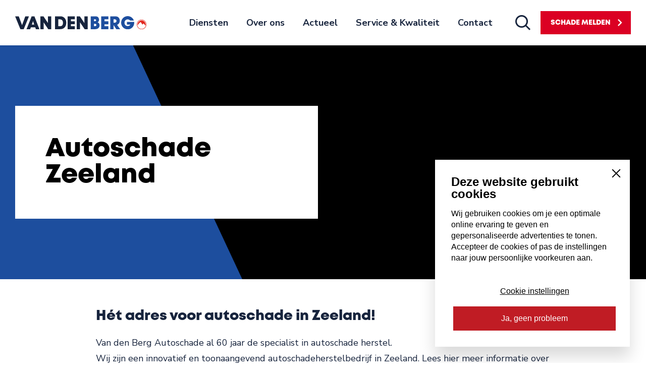

--- FILE ---
content_type: text/html; charset=UTF-8
request_url: https://www.vandenbergschadeherstel.nl/autoschade-zeeland/
body_size: 7019
content:
<!doctype html>
<html lang="nl">
  <head>
	<script>(function(w,d,s,l,i){w[l]=w[l]||[];w[l].push({'gtm.start':
        new Date().getTime(),event:'gtm.js'});var f=d.getElementsByTagName(s)[0],
        j=d.createElement(s),dl=l!='dataLayer'?'&l='+l:'';j.async=true;j.src=
        'https://www.googletagmanager.com/gtm.js?id='+i+dl;f.parentNode.insertBefore(j,f);
    })(window,document,'script','dataLayer','GTM-KSTKCJZ');</script>

	<meta charset="utf-8">
	<meta http-equiv="x-ua-compatible" content="ie=edge">
	<meta name="viewport" content="width=device-width, initial-scale=1, shrink-to-fit=no">
    <meta name="format-detection" content="telephone=no">

	<link rel="apple-touch-icon" sizes="180x180" href="https://www.vandenbergschadeherstel.nl/app/themes/template_1/dist/images/apple-touch-icon_4c8e53f2.png">
	<link rel="icon" type="image/png" sizes="64x64" href="https://www.vandenbergschadeherstel.nl/app/themes/template_1/dist/images/favicon_df4aee99.png">

			<meta property="og:image" content="https://www.vandenbergschadeherstel.nl/app/themes/template_1/dist/images/og-image_b68acaf4.png">
	
	<meta name='robots' content='index, follow, max-image-preview:large, max-snippet:-1, max-video-preview:-1' />

	<!-- This site is optimized with the Yoast SEO plugin v26.8 - https://yoast.com/product/yoast-seo-wordpress/ -->
	<title>Autoschade Zeeland - Van den Berg Schadeherstel</title>
	<meta name="description" content="Van den Berg Autoschade is al méér dan 50 jaar een innovatief en toonaangevend autoschadeherstelbedrijf in Zeeland. 24/7 bereikbaar." />
	<link rel="canonical" href="https://www.vandenbergschadeherstel.nl/autoschade-zeeland/" />
	<meta property="og:locale" content="nl_NL" />
	<meta property="og:type" content="article" />
	<meta property="og:title" content="Autoschade Zeeland - Van den Berg Schadeherstel" />
	<meta property="og:description" content="Van den Berg Autoschade is al méér dan 50 jaar een innovatief en toonaangevend autoschadeherstelbedrijf in Zeeland. 24/7 bereikbaar." />
	<meta property="og:url" content="https://www.vandenbergschadeherstel.nl/autoschade-zeeland/" />
	<meta property="og:site_name" content="Van den Berg Schadeherstel" />
	<meta property="article:modified_time" content="2025-01-17T16:34:29+00:00" />
	<meta name="twitter:card" content="summary_large_image" />
	<meta name="twitter:label1" content="Est. reading time" />
	<meta name="twitter:data1" content="3 minutes" />
	<script type="application/ld+json" class="yoast-schema-graph">{"@context":"https://schema.org","@graph":[{"@type":"WebPage","@id":"https://www.vandenbergschadeherstel.nl/autoschade-zeeland/","url":"https://www.vandenbergschadeherstel.nl/autoschade-zeeland/","name":"Autoschade Zeeland - Van den Berg Schadeherstel","isPartOf":{"@id":"https://www.vandenbergschadeherstel.nl/#website"},"datePublished":"2020-12-12T10:12:04+00:00","dateModified":"2025-01-17T16:34:29+00:00","description":"Van den Berg Autoschade is al méér dan 50 jaar een innovatief en toonaangevend autoschadeherstelbedrijf in Zeeland. 24/7 bereikbaar.","breadcrumb":{"@id":"https://www.vandenbergschadeherstel.nl/autoschade-zeeland/#breadcrumb"},"inLanguage":"nl","potentialAction":[{"@type":"ReadAction","target":["https://www.vandenbergschadeherstel.nl/autoschade-zeeland/"]}]},{"@type":"BreadcrumbList","@id":"https://www.vandenbergschadeherstel.nl/autoschade-zeeland/#breadcrumb","itemListElement":[{"@type":"ListItem","position":1,"name":"Home","item":"https://www.vandenbergschadeherstel.nl/"},{"@type":"ListItem","position":2,"name":"Autoschade Zeeland"}]},{"@type":"WebSite","@id":"https://www.vandenbergschadeherstel.nl/#website","url":"https://www.vandenbergschadeherstel.nl/","name":"Van den Berg Schadeherstel","description":"","potentialAction":[{"@type":"SearchAction","target":{"@type":"EntryPoint","urlTemplate":"https://www.vandenbergschadeherstel.nl/?s={search_term_string}"},"query-input":{"@type":"PropertyValueSpecification","valueRequired":true,"valueName":"search_term_string"}}],"inLanguage":"nl"}]}</script>
	<!-- / Yoast SEO plugin. -->


<link rel='dns-prefetch' href='//www.google.com' />
<link rel='dns-prefetch' href='//fonts.googleapis.com' />
<style id='wp-img-auto-sizes-contain-inline-css' type='text/css'>
img:is([sizes=auto i],[sizes^="auto," i]){contain-intrinsic-size:3000px 1500px}
/*# sourceURL=wp-img-auto-sizes-contain-inline-css */
</style>
<link rel="stylesheet" href="/app/plugins/wp-media-folder/assets/css/display-gallery/magnific-popup.css?ver=0.9.9"><link rel="stylesheet" href="/app/plugins/wp-media-folder/assets/css/display-gallery/style-display-gallery.css?ver=6.1.9"><link rel="stylesheet" href="/app/plugins/wp-media-folder/assets/js/slick/slick.css?ver=6.1.9"><link rel="stylesheet" href="/app/plugins/wp-media-folder/assets/js/slick/slick-theme.css?ver=6.1.9"><link rel="stylesheet" href="/app/plugins/wp-smartcrop/css/image-renderer.css?ver=2.0.10"><link rel="stylesheet" href="/app/themes/template_1/dist/styles/main_9f6c2e5f.css"><link rel="stylesheet" href="https://fonts.googleapis.com/css2?family=Caveat:wght@700&amp;family=Nunito+Sans:wght@400;600;700&amp;display=swap"><script src="/wp/wp-includes/js/jquery/jquery.min.js?ver=3.7.1"></script><script src="/wp/wp-includes/js/jquery/jquery-migrate.min.js?ver=3.4.1"></script>
</head>
  <body class="wp-singular page page-id-1301 wp-theme-project_themeresources wp-child-theme-template_1resources autoschade-zeeland app-data index-data singular-data page-data page-1301-data page-autoschade-zeeland-data">
    <!-- Google Tag Manager (noscript) -->
  <noscript>
    <iframe src="https://www.googletagmanager.com/ns.html?id=GTM-KSTKCJZ"
            height="0" width="0" style="display:none;visibility:hidden"></iframe>
  </noscript>
  <!-- End Google Tag Manager (noscript) -->
    
    <header id="main" class="header">

    <div class="header-main">
        <div class="header-top">
  <div class="layout-container">

    <nav class="nav-topbar">
        </nav>
  </div>
</div>
        <div class="header-inner">
  <div class="layout-container">

    <div class="header-inner__grid">
      <div class="header-inner__col header-inner__col--brand">
        <a class="brand" href="https://www.vandenbergschadeherstel.nl/">
  <img src="https://www.vandenbergschadeherstel.nl/app/themes/template_1/dist/images/logo_4e11e42c.svg" alt="Van den Berg Schadeherstel"/>
</a>      </div>
      <div class="header-inner__col header-inner__col--nav">
        <nav class="nav-primary">
      <div class="menu-primary-navigation-container"><ul id="menu-primary-navigation" class="nav"><li id="menu-item-427" class="menu-item menu-item-type-post_type menu-item-object-page menu-item-427"><a href="https://www.vandenbergschadeherstel.nl/diensten/">Diensten</a></li>
<li id="menu-item-382" class="menu-item menu-item-type-post_type menu-item-object-page menu-item-has-children menu-item-382"><a href="https://www.vandenbergschadeherstel.nl/over-ons/">Over ons</a>
<ul class="sub-menu">
	<li id="menu-item-449" class="menu-item menu-item-type-post_type menu-item-object-page menu-item-449"><a href="https://www.vandenbergschadeherstel.nl/over-ons/history/">History</a></li>
	<li id="menu-item-448" class="menu-item menu-item-type-post_type menu-item-object-page menu-item-448"><a href="https://www.vandenbergschadeherstel.nl/over-ons/werken-bij/">Werken bij</a></li>
</ul>
</li>
<li id="menu-item-381" class="menu-item menu-item-type-post_type menu-item-object-page menu-item-381"><a href="https://www.vandenbergschadeherstel.nl/actueel/">Actueel</a></li>
<li id="menu-item-426" class="menu-item menu-item-type-post_type menu-item-object-page menu-item-has-children menu-item-426"><a href="https://www.vandenbergschadeherstel.nl/service-kwaliteit/">Service &#038; Kwaliteit</a>
<ul class="sub-menu">
	<li id="menu-item-907" class="menu-item menu-item-type-post_type menu-item-object-page menu-item-907"><a href="https://www.vandenbergschadeherstel.nl/service-kwaliteit/haal-en-brengservice/">Vervangend vervoer</a></li>
	<li id="menu-item-772" class="menu-item menu-item-type-post_type menu-item-object-page menu-item-772"><a href="https://www.vandenbergschadeherstel.nl/service-kwaliteit/bovag-erkend-schadeherstel/">BOVAG Erkend Schadeherstel</a></li>
	<li id="menu-item-1090" class="menu-item menu-item-type-post_type menu-item-object-page menu-item-1090"><a href="https://www.vandenbergschadeherstel.nl/service-kwaliteit/groengedaan-duurzaam-repareren/">Duurzaam Repareren</a></li>
</ul>
</li>
<li id="menu-item-386" class="menu-item menu-item-type-post_type menu-item-object-page menu-item-386"><a href="https://www.vandenbergschadeherstel.nl/contact/">Contact</a></li>
</ul></div>  </nav>        <span class="search-toggle"></span>        <div class="menu-toggle menutoggle">
    <div class="menu-toggle__hamburger">
        <div class="menu-toggle__hamburger-lines">
            <span class="menu-toggle__hamburger-line"></span>
        </div>
    </div>
    <div class="menu-toggle__label">Menu</div>
</div>        <a href="https://www.vandenbergschadeherstel.nl/schade-melden/" target=""
     class="button-cta btn btn--secondary">Schade melden</a>
      </div>
    </div>

  </div>
</div>
    </div>
    <div class="header-mobile">
    <div class="layout-container">

        <div class="header-mobile__grid">
            <div class="footer-mobile__col">
                <span class="search-toggle"></span>            </div>
            <div class="header-mobile__col">
                <a class="brand" href="https://www.vandenbergschadeherstel.nl/">
  <img src="https://www.vandenbergschadeherstel.nl/app/themes/template_1/dist/images/logo_4e11e42c.svg" alt="Van den Berg Schadeherstel"/>
</a>            </div>
            <div class="header-mobile__col">
                <div class="menu-toggle menutoggle">
    <div class="menu-toggle__hamburger">
        <div class="menu-toggle__hamburger-lines">
            <span class="menu-toggle__hamburger-line"></span>
        </div>
    </div>
    <div class="menu-toggle__label">Menu</div>
</div>            </div>
        </div>


    </div>
</div>

</header>
    <div class="overlay-menu">

	<span class="overlay-menu__close overlay-close"></span>
	<div class="overlay-menu__bg">
	<div class="layout-container">
		<div class="overlay-menu__inner">

			<div class="overlay-menu__navigation-primary">
				<nav class="nav-primary">
      <div class="menu-primary-navigation-container"><ul id="menu-primary-navigation-1" class="nav"><li class="menu-item menu-item-type-post_type menu-item-object-page menu-item-427"><a href="https://www.vandenbergschadeherstel.nl/diensten/">Diensten</a></li>
<li class="menu-item menu-item-type-post_type menu-item-object-page menu-item-has-children menu-item-382"><a href="https://www.vandenbergschadeherstel.nl/over-ons/">Over ons</a>
<ul class="sub-menu">
	<li class="menu-item menu-item-type-post_type menu-item-object-page menu-item-449"><a href="https://www.vandenbergschadeherstel.nl/over-ons/history/">History</a></li>
	<li class="menu-item menu-item-type-post_type menu-item-object-page menu-item-448"><a href="https://www.vandenbergschadeherstel.nl/over-ons/werken-bij/">Werken bij</a></li>
</ul>
</li>
<li class="menu-item menu-item-type-post_type menu-item-object-page menu-item-381"><a href="https://www.vandenbergschadeherstel.nl/actueel/">Actueel</a></li>
<li class="menu-item menu-item-type-post_type menu-item-object-page menu-item-has-children menu-item-426"><a href="https://www.vandenbergschadeherstel.nl/service-kwaliteit/">Service &#038; Kwaliteit</a>
<ul class="sub-menu">
	<li class="menu-item menu-item-type-post_type menu-item-object-page menu-item-907"><a href="https://www.vandenbergschadeherstel.nl/service-kwaliteit/haal-en-brengservice/">Vervangend vervoer</a></li>
	<li class="menu-item menu-item-type-post_type menu-item-object-page menu-item-772"><a href="https://www.vandenbergschadeherstel.nl/service-kwaliteit/bovag-erkend-schadeherstel/">BOVAG Erkend Schadeherstel</a></li>
	<li class="menu-item menu-item-type-post_type menu-item-object-page menu-item-1090"><a href="https://www.vandenbergschadeherstel.nl/service-kwaliteit/groengedaan-duurzaam-repareren/">Duurzaam Repareren</a></li>
</ul>
</li>
<li class="menu-item menu-item-type-post_type menu-item-object-page menu-item-386"><a href="https://www.vandenbergschadeherstel.nl/contact/">Contact</a></li>
</ul></div>  </nav>			</div>
			<div class="overlay-menu__navigation-mobile">
				<div class="navigation-mobile">
    <nav class="nav-mobile">
                    <div class="menu-mobile-navigation-container"><ul id="menu-mobile-navigation" class="nav"><li id="menu-item-395" class="menu-item menu-item-type-post_type menu-item-object-page menu-item-home menu-item-395"><a href="https://www.vandenbergschadeherstel.nl/">Home</a></li>
<li id="menu-item-425" class="menu-item menu-item-type-post_type menu-item-object-page menu-item-has-children menu-item-425"><a href="https://www.vandenbergschadeherstel.nl/diensten/">Diensten</a>
<ul class="sub-menu">
	<li id="menu-item-565" class="menu-item menu-item-type-post_type menu-item-object-service menu-item-565"><a href="https://www.vandenbergschadeherstel.nl/service/autoschade/">Autoschade</a></li>
	<li id="menu-item-567" class="menu-item menu-item-type-post_type menu-item-object-service menu-item-567"><a href="https://www.vandenbergschadeherstel.nl/service/exclusive/">Exclusive</a></li>
	<li id="menu-item-568" class="menu-item menu-item-type-post_type menu-item-object-service menu-item-568"><a href="https://www.vandenbergschadeherstel.nl/service/ruitschade/">Ruitschade</a></li>
	<li id="menu-item-570" class="menu-item menu-item-type-post_type menu-item-object-service menu-item-570"><a href="https://www.vandenbergschadeherstel.nl/service/velgenservice/">Velgenservice</a></li>
	<li id="menu-item-569" class="menu-item menu-item-type-post_type menu-item-object-service menu-item-569"><a href="https://www.vandenbergschadeherstel.nl/service/stralen-poedercoaten/">Stralen &#038; Poedercoaten</a></li>
	<li id="menu-item-566" class="menu-item menu-item-type-post_type menu-item-object-service menu-item-566"><a href="https://www.vandenbergschadeherstel.nl/service/caravan-campers/">Caravan &#038; Camper</a></li>
	<li id="menu-item-564" class="menu-item menu-item-type-post_type menu-item-object-service menu-item-564"><a href="https://www.vandenbergschadeherstel.nl/service/24-7-carwash/">24/7 Carwash Goes &#038; Vlissingen</a></li>
</ul>
</li>
<li id="menu-item-397" class="menu-item menu-item-type-post_type menu-item-object-page menu-item-has-children menu-item-397"><a href="https://www.vandenbergschadeherstel.nl/over-ons/">Over ons</a>
<ul class="sub-menu">
	<li id="menu-item-573" class="menu-item menu-item-type-post_type menu-item-object-page menu-item-573"><a href="https://www.vandenbergschadeherstel.nl/over-ons/werken-bij/">Werken bij</a></li>
	<li id="menu-item-572" class="menu-item menu-item-type-post_type menu-item-object-page menu-item-572"><a href="https://www.vandenbergschadeherstel.nl/over-ons/history/">History</a></li>
</ul>
</li>
<li id="menu-item-396" class="menu-item menu-item-type-post_type menu-item-object-page menu-item-396"><a href="https://www.vandenbergschadeherstel.nl/actueel/">Actueel</a></li>
<li id="menu-item-424" class="menu-item menu-item-type-post_type menu-item-object-page menu-item-has-children menu-item-424"><a href="https://www.vandenbergschadeherstel.nl/service-kwaliteit/">Service &#038; Kwaliteit</a>
<ul class="sub-menu">
	<li id="menu-item-909" class="menu-item menu-item-type-post_type menu-item-object-page menu-item-909"><a href="https://www.vandenbergschadeherstel.nl/service-kwaliteit/haal-en-brengservice/">Vervangend vervoer</a></li>
	<li id="menu-item-908" class="menu-item menu-item-type-post_type menu-item-object-page menu-item-908"><a href="https://www.vandenbergschadeherstel.nl/service-kwaliteit/bovag-erkend-schadeherstel/">BOVAG Erkend Schadeherstel</a></li>
	<li id="menu-item-1088" class="menu-item menu-item-type-post_type menu-item-object-page menu-item-1088"><a href="https://www.vandenbergschadeherstel.nl/service-kwaliteit/groengedaan-duurzaam-repareren/">Duurzaam Repareren</a></li>
</ul>
</li>
<li id="menu-item-398" class="menu-item menu-item-type-post_type menu-item-object-page menu-item-398"><a href="https://www.vandenbergschadeherstel.nl/contact/">Contact</a></li>
</ul></div>            </nav>
</div>
			</div>

			<a href="https://www.vandenbergschadeherstel.nl/schade-melden/" target=""
     class="button-cta btn btn--secondary">Schade melden</a>
		</div>
	</div>

	</div>
</div>
    <div class="overlay-search">
	<span class="overlay-search__close overlay-close"></span>

	<div class="layout-container">
		<div class="overlay-search__inner">
			<div class="overlay-search__search-widget">
				<div class="widget-search ">

	<form role="search" method="get" action="https://www.vandenbergschadeherstel.nl/" class="widget-search__form">
		<div class="widget-search__input-group">
			<div class="widget-search__input-row">
				<input type="search" class="widget-search__input" placeholder="Waar ben je naar op zoek?..." name="s" value="" autocomplete="off" required />
			</div>
			<div class="widget-search__input-row widget-search__input-row--btn">
				<button class="widget-search__btn btn"></button>
			</div>
		</div>
	</form>

</div>


			</div>
		</div>
	</div>

	<div class="overlay-search__bg"></div>
</div>

                  <div class="page-header"
     style="background-image: url();">
  <div class="layout-container">
    <div class="page-header__title-wrapper">
      
            <h1 class="page-header__title">Autoschade Zeeland</h1>
          </div>


  </div>
</div>




          
    <main id="main" class="main" role="main">
      <section class="content-main">
                     <div class="page-content">
             <div class="page-content__text content-container">
      <h2>Hét adres voor autoschade in Zeeland!</h2>
<p style="text-align: left;">Van den Berg Autoschade al 60 jaar de specialist in autoschade herstel.<br />
Wij zijn een innovatief en toonaangevend autoschadeherstelbedrijf in Zeeland. Lees hier meer informatie over ons <a href="https://www.vandenbergschadeherstel.nl/over-ons/">familiebedrijf</a>. <em><strong><br />
</strong></em></p>
  </div>
         <div class="page-content__text content-container">
      <h3 style="text-align: left;"><strong class="h2">Autoschade Zeeland</strong></h3>
<p style="text-align: left;">Kleine of grote auto reparatie? Elke auto met schade is welkom. Van den Berg Autoschade is gecertificeerd voor categorie 2 (Totaal Schadeherstel) van de <a href="https://www.vandenbergschadeherstel.nl/service-kwaliteit/focwa-standaard/">FOCWA Standaard</a>. Dit houdt in dat u zowel met kleine (cosmetische) als complexe schades bij ons terecht kunt.</p>
<h3 style="text-align: left;"><strong><span class="h2">Spotrepair: kleine schade aan uw auto herstellen?</span> </strong></h3>
<p style="text-align: left;">Kleine parkeerschade herstellen? Kies voor een <a href="https://www.vandenbergschadeherstel.nl/service/autoschade/dagreparaties/">dagreparatie</a>. Bij geringe lakschade, zoals krassen in de bumper of een deukje in het portier maken wij gebruik van de <a href="https://www.vandenbergschadeherstel.nl/service/autoschade/dagreparaties/">spotrepair</a> schade reparatie methode. Bij spotrepair wordt er een klein deel van de auto gespoten, dit maakt het dan ook zo verassend voordelig.<strong>  </strong></p>
<h3 style="text-align: left;"><strong class="h3"><span class="h2">Autoschade repareren: </span></strong></h3>
<h3 style="text-align: left;"><strong class="h3"><span class="h2">schadeherstel Vlissingen/Goes/Terneuzen</span></strong></h3>
<p style="text-align: left;">Autoschade wat nu? Bekijk hier het <a href="https://www.vandenbergschadeherstel.nl/herstelproces-autoschade/">herstelproces</a>. Maakt u zich geen zorgen over het eigen risico, door afspraken met verzekeraars betaalt u bij Van den Berg Autoschade minder of zowaar geen eigen risico!</p>
<h3 style="text-align: left;"><strong><span class="h3"><span class="h2">Schade expert</span> </span></strong></h3>
<p style="text-align: left;">Onze autoschade calculator voor uw een calculatie op de genormeerde methode in Audatex. Vervolgens verzorgen wij een vlotte afwikkeling met uw verzekeringsmaatschappij. In enkele gevallen is het noodzakelijk dat er een expert wordt ingeschakeld, voor de vaststelling van de geleden schade. Denk hierbij aan: een total loss schade, schade veroorzaakt door aanrijding met wild of als u geen volledige Cascodekking (Allrisk  autoverzekering) heeft.<strong><br />
</strong></p>
<h3 style="text-align: left;"><span class="h2">Soorten autoschade</span></h3>
<p style="text-align: left;">Met kennis, vakmanschap en creativiteit lossen we elk vraagstuk op. Hier vindt u een greep uit alle soorten autoschade die wij kunnen herstellen: Blikschade, bumperschade, deukschade, dorpelschade, hagelschade, interieurschade, koplampschade, krasschade, lakschade, roestschade, steenslagschade, stoeprandschade, ruitschade, stormschade.</p>
<h3 style="text-align: left;"><strong class="h3"><span class="h2">Autoschade specialismen</span></strong></h3>
<p style="text-align: left;">Klik hier voor een overzicht van onze overige <a href="https://www.vandenbergschadeherstel.nl/service/autoschade/overige-specialismen/">specialismen en herstelmethodes</a>.</p>
<p>Van den Berg Autoschade denkt graag met u mee! Wilt u meer informatie over onze producten en/of diensten? Neem <a href="https://www.vandenbergschadeherstel.nl/contact/">contact</a> met ons op. Wij zorgen ervoor dat u mobiel blijft! Maak gebruik van onze mobiele service binnen Zeeland of kies voor een <a href="https://www.vandenbergschadeherstel.nl/service-kwaliteit/haal-en-brengservice/">leenauto of een fiets</a>.</p>
  </div>
         <div class="page-content__text content-container">
      <h2 class="h2">Route naar Van den Berg autoschadeherstelbedrijven:</h2>
<h3><strong><span class="h3">Autoschade Vlissingen </span></strong></h3>
<p>U kunt ons vinden op bedrijventerrein Baskensburgin Vlissingen.<br />
Adres: Hermesweg 5 | 4382 ND | Vlissingen.  Klik hier voor een <a class="type_external" title="routebeschrijving." href="https://www.google.nl/maps/dir//Hermesweg+5,+4382+ND+Vlissingen/@51.4507998,3.5817352,17z/data=!4m16!1m7!3m6!1s0x47c499fa1364c57d:0x19c14c841f99455b!2sHermesweg+5,+4382+ND+Vlissingen!3b1!8m2!3d51.4507998!4d3.5839239!4m7!1m0!1m5!1m1!1s0x47c499fa1364c57d:0x19c14c841f99455b!2m2!1d3.5839239!2d51.4507998" target="_blank" rel="noopener">routebeschrijving.</a></p>
<h3><strong><span class="h3">Autoschade Middelburg</span></strong></h3>
<p>Via de Nieuwe Vlissingseweg of via de A58 bent u binnen 5 minuten in Vlissingen.<br />
Adres: Hermesweg 5 | 4382 ND Vlissingen.  Klik hier voor een <a class="type_external" title="routebeschrijving." href="https://www.google.nl/maps/dir//Hermesweg+5,+4382+ND+Vlissingen/@51.4507998,3.5817352,17z/data=!4m16!1m7!3m6!1s0x47c499fa1364c57d:0x19c14c841f99455b!2sHermesweg+5,+4382+ND+Vlissingen!3b1!8m2!3d51.4507998!4d3.5839239!4m7!1m0!1m5!1m1!1s0x47c499fa1364c57d:0x19c14c841f99455b!2m2!1d3.5839239!2d51.4507998" target="_blank" rel="noopener">routebeschrijving.</a></p>
<h3><strong><span class="h3">Autoschade Goes</span></strong></h3>
<p>U kunt ons vinden op het bedrijventerrein de Poel in Goes.<br />
Adres: Van Doornestraat 11 | 4462 EX Goes<strong>. </strong>Klik hier voor een <a class="type_external" title="routebeschrijving." href="https://www.google.nl/maps/dir//Van+Doornestraat+11,+Goes/@51.4946326,3.8816437,17z/data=!3m1!4b1!4m8!4m7!1m0!1m5!1m1!1s0x47c489cce5f2ab6d:0x56e10de81a04f93d!2m2!1d3.8838324!2d51.4946326" target="_blank" rel="noopener">routebeschrijving.</a></p>
  </div>
      </div>                  </section>
      
    </main>

        <footer id="footer" class="footer">

    <div class="footer-main">
        <div class="footer-cta">
  <div class="layout-container">

    <div class="footer-cta__grid">

      <div class="footer-cta__text">
        <p class="footer-cta__title">Uw mening is belangrijk voor ons!</p>
        <a href="https://www.vandenbergschadeherstel.nl/enquete/" class="footer-cta__btn btn btn--secondary">Enquete</a>
        <span class="footer-cta__payoff">Wordt beloond!</span>
      </div>

    </div>

  </div>
</div>

        <div class="footer-inner">
  <div class="layout-container">

    <div class="footer-inner__grid">
      <div class="footer-inner__col footer-inner__col--brand">
        <a class="brand-alt" href="https://www.vandenbergschadeherstel.nl/">
  <img src="https://www.vandenbergschadeherstel.nl/app/themes/template_1/dist/images/logo-alt_9c44c427.svg" alt="Van den Berg Schadeherstel"/>
</a>        <h3 class="footer-inner__title title-footer--social ">Volg ons</h3>
        <ul class="social-items">
                            <li class="social-item">
          <a href="https://www.facebook.com/vandenbergautoschade"
             class="social-item__icon social-item__icon--facebook icon-icon-facebook"
             target="_blank"></a></li>
                                  <li class="social-item">
          <a href="https://www.instagram.com/vandenbergautoschade"
             class="social-item__icon social-item__icon--instagram icon-icon-instagram"
             target="_blank"></a></li>
                      </ul>
        <a href="https://www.vandenbergschadeherstel.nl/contact/"
           class="footer-inner__contact-btn btn btn--ghost-diap">Contact</a>
      </div>
      <div class="footer-inner__col  footer-inner__col--nav">
        <nav class="nav-footer">
      <div class="menu-footer-navigation-container"><ul id="menu-footer-navigation" class="nav"><li id="menu-item-428" class="menu-item menu-item-type-post_type menu-item-object-page menu-item-428"><a href="https://www.vandenbergschadeherstel.nl/diensten/">Diensten</a></li>
<li id="menu-item-181" class="menu-item menu-item-type-post_type menu-item-object-page menu-item-181"><a href="https://www.vandenbergschadeherstel.nl/actueel/">Actueel</a></li>
<li id="menu-item-180" class="menu-item menu-item-type-post_type menu-item-object-page menu-item-180"><a href="https://www.vandenbergschadeherstel.nl/over-ons/">Over ons</a></li>
<li id="menu-item-429" class="menu-item menu-item-type-post_type menu-item-object-page menu-item-429"><a href="https://www.vandenbergschadeherstel.nl/service-kwaliteit/">Service &#038; Kwaliteit</a></li>
<li id="menu-item-434" class="menu-item menu-item-type-post_type menu-item-object-page menu-item-434"><a href="https://www.vandenbergschadeherstel.nl/veel-gestelde-vragen/">Veelgestelde vragen</a></li>
<li id="menu-item-435" class="menu-item menu-item-type-post_type menu-item-object-page menu-item-435"><a href="https://www.vandenbergschadeherstel.nl/verzekeraars/">Verzekeraars</a></li>
</ul></div>  </nav>      </div>
      <div class="footer-inner__col  footer-inner__col--company">
                  <h3 class="footer-inner__title  ">Vestiging Vlissingen</h3>
          <div class="widget-company">
					<p class="widget-company__row widget-company__row--address">Hermesweg 5</p>
							<p class="widget-company__row widget-company__row--zipcity">
							<span class="widget-company__zipcode">4382 ND</span>
										<span class="widget-company__city">Vlissingen</span>
						</p>
							<p class="widget-company__row widget-company__row--phone">
				<span class="widget-company__label">T:</span> <a href="tel:0118 41 43 29" class="widget-company__link">0118 41 43 29</a>
			</p>
				
		              <a href="/contact#openingstijden-vlissingen" class="widget-company__link-to-contact">Bekijk onze openingstijden</a>
      			</div>
              </div>
      <div class="footer-inner__col  footer-inner__col--company">
                  <h3 class="footer-inner__title  ">Vestiging Goes </h3>
          <div class="widget-company">
					<p class="widget-company__row widget-company__row--address">Van Doornestraat 11</p>
							<p class="widget-company__row widget-company__row--zipcity">
							<span class="widget-company__zipcode">4462 EX</span>
										<span class="widget-company__city">Goes </span>
						</p>
							<p class="widget-company__row widget-company__row--phone">
				<span class="widget-company__label">T:</span> <a href="tel:0113 22 35 49" class="widget-company__link">0113 22 35 49</a>
			</p>
				
		              <a href="/contact#openingstijden-goes " class="widget-company__link-to-contact">Bekijk onze openingstijden</a>
      			</div>
              </div>
      <div class="footer-inner__col  footer-inner__col--company">
                  <h3 class="footer-inner__title  ">Vestiging Terneuzen</h3>
          <div class="widget-company">
					<p class="widget-company__row widget-company__row--address">Handelspoort 2</p>
							<p class="widget-company__row widget-company__row--zipcity">
							<span class="widget-company__zipcode"> 4538 BN</span>
										<span class="widget-company__city">Terneuzen</span>
						</p>
							<p class="widget-company__row widget-company__row--phone">
				<span class="widget-company__label">T:</span> <a href="tel:0115 78 71 15" class="widget-company__link">0115 78 71 15</a>
			</p>
				
		              <a href="/contact#openingstijden-terneuzen" class="widget-company__link-to-contact">Bekijk onze openingstijden</a>
      			</div>
              </div>
    </div>

  </div>
</div>

        <div class="footer-legal">
  <div class="layout-container">

    <div class="footer-legal__grid">
      <div class="footer-legal__col footer-legal__col--copyrights">
        <div class="copyrights">
  <p class="source-org copyright">&copy; 2026 Van den Berg Schadeherstel</p>
</div>      </div>

      <div class="footer-legal__col footer-legal__col--links">
        <nav class="nav-legal">
      <div class="menu-subfooter-navigation-container"><ul id="menu-subfooter-navigation" class="nav"><li id="menu-item-169" class="menu-item menu-item-type-post_type menu-item-object-page menu-item-169"><a href="https://www.vandenbergschadeherstel.nl/disclaimer/">Disclaimer</a></li>
<li id="menu-item-168" class="menu-item menu-item-type-post_type menu-item-object-page menu-item-168"><a href="https://www.vandenbergschadeherstel.nl/privacy-en-cookieverklaring/">Privacy- en cookieverklaring</a></li>
<li id="menu-item-170" class="menu-item menu-item-type-post_type menu-item-object-page menu-item-170"><a href="https://www.vandenbergschadeherstel.nl/contact/">Contact</a></li>
</ul></div>  </nav>      </div>

      <div class="footer-legal__col footer-legal__col--creditbar">
        <ul>
  <li>
    <p>
      Website door <a href="https://www.nedbase.nl/" target="_blank">Nedbase</a>
    </p>
  </li>
</ul>      </div>
    </div>

  </div>
</div>
    </div>

</footer>

    <script type="speculationrules">
{"prefetch":[{"source":"document","where":{"and":[{"href_matches":"/*"},{"not":{"href_matches":["/wp/wp-*.php","/wp/wp-admin/*","/app/uploads/*","/app/*","/app/plugins/*","/app/themes/template_1/resources/*","/app/themes/project_theme/resources/*","/*\\?(.+)"]}},{"not":{"selector_matches":"a[rel~=\"nofollow\"]"}},{"not":{"selector_matches":".no-prefetch, .no-prefetch a"}}]},"eagerness":"conservative"}]}
</script>
<script src="/wp/wp-includes/js/imagesloaded.min.js?ver=5.0.0"></script><script src="/wp/wp-includes/js/masonry.min.js?ver=4.2.2"></script><script src="/wp/wp-includes/js/jquery/jquery.masonry.min.js?ver=3.1.2b"></script><script type="text/javascript" id="jquery.wp-smartcrop-js-extra">
/* <![CDATA[ */
var wpsmartcrop_options = {"focus_mode":"power-lines"};
//# sourceURL=jquery.wp-smartcrop-js-extra
/* ]]> */
</script>
<script src="/app/plugins/wp-smartcrop/js/jquery.wp-smartcrop.min.js?ver=2.0.10"></script><script type="text/javascript" id="gforms_recaptcha_recaptcha-js-extra">
/* <![CDATA[ */
var gforms_recaptcha_recaptcha_strings = {"nonce":"b4a1347b41","disconnect":"Disconnecting","change_connection_type":"Resetting","spinner":"https://www.vandenbergschadeherstel.nl/app/plugins/gravityforms/images/spinner.svg","connection_type":"classic","disable_badge":"1","change_connection_type_title":"Change Connection Type","change_connection_type_message":"Changing the connection type will delete your current settings.  Do you want to proceed?","disconnect_title":"Disconnect","disconnect_message":"Disconnecting from reCAPTCHA will delete your current settings.  Do you want to proceed?","site_key":"6LfNE4IpAAAAABbUokAwDsJ0y13oU-a6dDHCAoIm"};
//# sourceURL=gforms_recaptcha_recaptcha-js-extra
/* ]]> */
</script>
<script src="https://www.google.com/recaptcha/api.js?render=6LfNE4IpAAAAABbUokAwDsJ0y13oU-a6dDHCAoIm&amp;ver=2.1.0" defer data-wp-strategy="defer"></script><script src="/app/plugins/gravityformsrecaptcha/js/frontend.min.js?ver=2.1.0" defer data-wp-strategy="defer"></script><script src="/app/themes/template_1/dist/scripts/main_9f6c2e5f.js"></script>  </body>
</html>


--- FILE ---
content_type: text/html; charset=utf-8
request_url: https://www.google.com/recaptcha/api2/anchor?ar=1&k=6LfNE4IpAAAAABbUokAwDsJ0y13oU-a6dDHCAoIm&co=aHR0cHM6Ly93d3cudmFuZGVuYmVyZ3NjaGFkZWhlcnN0ZWwubmw6NDQz&hl=en&v=PoyoqOPhxBO7pBk68S4YbpHZ&size=invisible&anchor-ms=20000&execute-ms=30000&cb=mf8r4cu36boy
body_size: 48999
content:
<!DOCTYPE HTML><html dir="ltr" lang="en"><head><meta http-equiv="Content-Type" content="text/html; charset=UTF-8">
<meta http-equiv="X-UA-Compatible" content="IE=edge">
<title>reCAPTCHA</title>
<style type="text/css">
/* cyrillic-ext */
@font-face {
  font-family: 'Roboto';
  font-style: normal;
  font-weight: 400;
  font-stretch: 100%;
  src: url(//fonts.gstatic.com/s/roboto/v48/KFO7CnqEu92Fr1ME7kSn66aGLdTylUAMa3GUBHMdazTgWw.woff2) format('woff2');
  unicode-range: U+0460-052F, U+1C80-1C8A, U+20B4, U+2DE0-2DFF, U+A640-A69F, U+FE2E-FE2F;
}
/* cyrillic */
@font-face {
  font-family: 'Roboto';
  font-style: normal;
  font-weight: 400;
  font-stretch: 100%;
  src: url(//fonts.gstatic.com/s/roboto/v48/KFO7CnqEu92Fr1ME7kSn66aGLdTylUAMa3iUBHMdazTgWw.woff2) format('woff2');
  unicode-range: U+0301, U+0400-045F, U+0490-0491, U+04B0-04B1, U+2116;
}
/* greek-ext */
@font-face {
  font-family: 'Roboto';
  font-style: normal;
  font-weight: 400;
  font-stretch: 100%;
  src: url(//fonts.gstatic.com/s/roboto/v48/KFO7CnqEu92Fr1ME7kSn66aGLdTylUAMa3CUBHMdazTgWw.woff2) format('woff2');
  unicode-range: U+1F00-1FFF;
}
/* greek */
@font-face {
  font-family: 'Roboto';
  font-style: normal;
  font-weight: 400;
  font-stretch: 100%;
  src: url(//fonts.gstatic.com/s/roboto/v48/KFO7CnqEu92Fr1ME7kSn66aGLdTylUAMa3-UBHMdazTgWw.woff2) format('woff2');
  unicode-range: U+0370-0377, U+037A-037F, U+0384-038A, U+038C, U+038E-03A1, U+03A3-03FF;
}
/* math */
@font-face {
  font-family: 'Roboto';
  font-style: normal;
  font-weight: 400;
  font-stretch: 100%;
  src: url(//fonts.gstatic.com/s/roboto/v48/KFO7CnqEu92Fr1ME7kSn66aGLdTylUAMawCUBHMdazTgWw.woff2) format('woff2');
  unicode-range: U+0302-0303, U+0305, U+0307-0308, U+0310, U+0312, U+0315, U+031A, U+0326-0327, U+032C, U+032F-0330, U+0332-0333, U+0338, U+033A, U+0346, U+034D, U+0391-03A1, U+03A3-03A9, U+03B1-03C9, U+03D1, U+03D5-03D6, U+03F0-03F1, U+03F4-03F5, U+2016-2017, U+2034-2038, U+203C, U+2040, U+2043, U+2047, U+2050, U+2057, U+205F, U+2070-2071, U+2074-208E, U+2090-209C, U+20D0-20DC, U+20E1, U+20E5-20EF, U+2100-2112, U+2114-2115, U+2117-2121, U+2123-214F, U+2190, U+2192, U+2194-21AE, U+21B0-21E5, U+21F1-21F2, U+21F4-2211, U+2213-2214, U+2216-22FF, U+2308-230B, U+2310, U+2319, U+231C-2321, U+2336-237A, U+237C, U+2395, U+239B-23B7, U+23D0, U+23DC-23E1, U+2474-2475, U+25AF, U+25B3, U+25B7, U+25BD, U+25C1, U+25CA, U+25CC, U+25FB, U+266D-266F, U+27C0-27FF, U+2900-2AFF, U+2B0E-2B11, U+2B30-2B4C, U+2BFE, U+3030, U+FF5B, U+FF5D, U+1D400-1D7FF, U+1EE00-1EEFF;
}
/* symbols */
@font-face {
  font-family: 'Roboto';
  font-style: normal;
  font-weight: 400;
  font-stretch: 100%;
  src: url(//fonts.gstatic.com/s/roboto/v48/KFO7CnqEu92Fr1ME7kSn66aGLdTylUAMaxKUBHMdazTgWw.woff2) format('woff2');
  unicode-range: U+0001-000C, U+000E-001F, U+007F-009F, U+20DD-20E0, U+20E2-20E4, U+2150-218F, U+2190, U+2192, U+2194-2199, U+21AF, U+21E6-21F0, U+21F3, U+2218-2219, U+2299, U+22C4-22C6, U+2300-243F, U+2440-244A, U+2460-24FF, U+25A0-27BF, U+2800-28FF, U+2921-2922, U+2981, U+29BF, U+29EB, U+2B00-2BFF, U+4DC0-4DFF, U+FFF9-FFFB, U+10140-1018E, U+10190-1019C, U+101A0, U+101D0-101FD, U+102E0-102FB, U+10E60-10E7E, U+1D2C0-1D2D3, U+1D2E0-1D37F, U+1F000-1F0FF, U+1F100-1F1AD, U+1F1E6-1F1FF, U+1F30D-1F30F, U+1F315, U+1F31C, U+1F31E, U+1F320-1F32C, U+1F336, U+1F378, U+1F37D, U+1F382, U+1F393-1F39F, U+1F3A7-1F3A8, U+1F3AC-1F3AF, U+1F3C2, U+1F3C4-1F3C6, U+1F3CA-1F3CE, U+1F3D4-1F3E0, U+1F3ED, U+1F3F1-1F3F3, U+1F3F5-1F3F7, U+1F408, U+1F415, U+1F41F, U+1F426, U+1F43F, U+1F441-1F442, U+1F444, U+1F446-1F449, U+1F44C-1F44E, U+1F453, U+1F46A, U+1F47D, U+1F4A3, U+1F4B0, U+1F4B3, U+1F4B9, U+1F4BB, U+1F4BF, U+1F4C8-1F4CB, U+1F4D6, U+1F4DA, U+1F4DF, U+1F4E3-1F4E6, U+1F4EA-1F4ED, U+1F4F7, U+1F4F9-1F4FB, U+1F4FD-1F4FE, U+1F503, U+1F507-1F50B, U+1F50D, U+1F512-1F513, U+1F53E-1F54A, U+1F54F-1F5FA, U+1F610, U+1F650-1F67F, U+1F687, U+1F68D, U+1F691, U+1F694, U+1F698, U+1F6AD, U+1F6B2, U+1F6B9-1F6BA, U+1F6BC, U+1F6C6-1F6CF, U+1F6D3-1F6D7, U+1F6E0-1F6EA, U+1F6F0-1F6F3, U+1F6F7-1F6FC, U+1F700-1F7FF, U+1F800-1F80B, U+1F810-1F847, U+1F850-1F859, U+1F860-1F887, U+1F890-1F8AD, U+1F8B0-1F8BB, U+1F8C0-1F8C1, U+1F900-1F90B, U+1F93B, U+1F946, U+1F984, U+1F996, U+1F9E9, U+1FA00-1FA6F, U+1FA70-1FA7C, U+1FA80-1FA89, U+1FA8F-1FAC6, U+1FACE-1FADC, U+1FADF-1FAE9, U+1FAF0-1FAF8, U+1FB00-1FBFF;
}
/* vietnamese */
@font-face {
  font-family: 'Roboto';
  font-style: normal;
  font-weight: 400;
  font-stretch: 100%;
  src: url(//fonts.gstatic.com/s/roboto/v48/KFO7CnqEu92Fr1ME7kSn66aGLdTylUAMa3OUBHMdazTgWw.woff2) format('woff2');
  unicode-range: U+0102-0103, U+0110-0111, U+0128-0129, U+0168-0169, U+01A0-01A1, U+01AF-01B0, U+0300-0301, U+0303-0304, U+0308-0309, U+0323, U+0329, U+1EA0-1EF9, U+20AB;
}
/* latin-ext */
@font-face {
  font-family: 'Roboto';
  font-style: normal;
  font-weight: 400;
  font-stretch: 100%;
  src: url(//fonts.gstatic.com/s/roboto/v48/KFO7CnqEu92Fr1ME7kSn66aGLdTylUAMa3KUBHMdazTgWw.woff2) format('woff2');
  unicode-range: U+0100-02BA, U+02BD-02C5, U+02C7-02CC, U+02CE-02D7, U+02DD-02FF, U+0304, U+0308, U+0329, U+1D00-1DBF, U+1E00-1E9F, U+1EF2-1EFF, U+2020, U+20A0-20AB, U+20AD-20C0, U+2113, U+2C60-2C7F, U+A720-A7FF;
}
/* latin */
@font-face {
  font-family: 'Roboto';
  font-style: normal;
  font-weight: 400;
  font-stretch: 100%;
  src: url(//fonts.gstatic.com/s/roboto/v48/KFO7CnqEu92Fr1ME7kSn66aGLdTylUAMa3yUBHMdazQ.woff2) format('woff2');
  unicode-range: U+0000-00FF, U+0131, U+0152-0153, U+02BB-02BC, U+02C6, U+02DA, U+02DC, U+0304, U+0308, U+0329, U+2000-206F, U+20AC, U+2122, U+2191, U+2193, U+2212, U+2215, U+FEFF, U+FFFD;
}
/* cyrillic-ext */
@font-face {
  font-family: 'Roboto';
  font-style: normal;
  font-weight: 500;
  font-stretch: 100%;
  src: url(//fonts.gstatic.com/s/roboto/v48/KFO7CnqEu92Fr1ME7kSn66aGLdTylUAMa3GUBHMdazTgWw.woff2) format('woff2');
  unicode-range: U+0460-052F, U+1C80-1C8A, U+20B4, U+2DE0-2DFF, U+A640-A69F, U+FE2E-FE2F;
}
/* cyrillic */
@font-face {
  font-family: 'Roboto';
  font-style: normal;
  font-weight: 500;
  font-stretch: 100%;
  src: url(//fonts.gstatic.com/s/roboto/v48/KFO7CnqEu92Fr1ME7kSn66aGLdTylUAMa3iUBHMdazTgWw.woff2) format('woff2');
  unicode-range: U+0301, U+0400-045F, U+0490-0491, U+04B0-04B1, U+2116;
}
/* greek-ext */
@font-face {
  font-family: 'Roboto';
  font-style: normal;
  font-weight: 500;
  font-stretch: 100%;
  src: url(//fonts.gstatic.com/s/roboto/v48/KFO7CnqEu92Fr1ME7kSn66aGLdTylUAMa3CUBHMdazTgWw.woff2) format('woff2');
  unicode-range: U+1F00-1FFF;
}
/* greek */
@font-face {
  font-family: 'Roboto';
  font-style: normal;
  font-weight: 500;
  font-stretch: 100%;
  src: url(//fonts.gstatic.com/s/roboto/v48/KFO7CnqEu92Fr1ME7kSn66aGLdTylUAMa3-UBHMdazTgWw.woff2) format('woff2');
  unicode-range: U+0370-0377, U+037A-037F, U+0384-038A, U+038C, U+038E-03A1, U+03A3-03FF;
}
/* math */
@font-face {
  font-family: 'Roboto';
  font-style: normal;
  font-weight: 500;
  font-stretch: 100%;
  src: url(//fonts.gstatic.com/s/roboto/v48/KFO7CnqEu92Fr1ME7kSn66aGLdTylUAMawCUBHMdazTgWw.woff2) format('woff2');
  unicode-range: U+0302-0303, U+0305, U+0307-0308, U+0310, U+0312, U+0315, U+031A, U+0326-0327, U+032C, U+032F-0330, U+0332-0333, U+0338, U+033A, U+0346, U+034D, U+0391-03A1, U+03A3-03A9, U+03B1-03C9, U+03D1, U+03D5-03D6, U+03F0-03F1, U+03F4-03F5, U+2016-2017, U+2034-2038, U+203C, U+2040, U+2043, U+2047, U+2050, U+2057, U+205F, U+2070-2071, U+2074-208E, U+2090-209C, U+20D0-20DC, U+20E1, U+20E5-20EF, U+2100-2112, U+2114-2115, U+2117-2121, U+2123-214F, U+2190, U+2192, U+2194-21AE, U+21B0-21E5, U+21F1-21F2, U+21F4-2211, U+2213-2214, U+2216-22FF, U+2308-230B, U+2310, U+2319, U+231C-2321, U+2336-237A, U+237C, U+2395, U+239B-23B7, U+23D0, U+23DC-23E1, U+2474-2475, U+25AF, U+25B3, U+25B7, U+25BD, U+25C1, U+25CA, U+25CC, U+25FB, U+266D-266F, U+27C0-27FF, U+2900-2AFF, U+2B0E-2B11, U+2B30-2B4C, U+2BFE, U+3030, U+FF5B, U+FF5D, U+1D400-1D7FF, U+1EE00-1EEFF;
}
/* symbols */
@font-face {
  font-family: 'Roboto';
  font-style: normal;
  font-weight: 500;
  font-stretch: 100%;
  src: url(//fonts.gstatic.com/s/roboto/v48/KFO7CnqEu92Fr1ME7kSn66aGLdTylUAMaxKUBHMdazTgWw.woff2) format('woff2');
  unicode-range: U+0001-000C, U+000E-001F, U+007F-009F, U+20DD-20E0, U+20E2-20E4, U+2150-218F, U+2190, U+2192, U+2194-2199, U+21AF, U+21E6-21F0, U+21F3, U+2218-2219, U+2299, U+22C4-22C6, U+2300-243F, U+2440-244A, U+2460-24FF, U+25A0-27BF, U+2800-28FF, U+2921-2922, U+2981, U+29BF, U+29EB, U+2B00-2BFF, U+4DC0-4DFF, U+FFF9-FFFB, U+10140-1018E, U+10190-1019C, U+101A0, U+101D0-101FD, U+102E0-102FB, U+10E60-10E7E, U+1D2C0-1D2D3, U+1D2E0-1D37F, U+1F000-1F0FF, U+1F100-1F1AD, U+1F1E6-1F1FF, U+1F30D-1F30F, U+1F315, U+1F31C, U+1F31E, U+1F320-1F32C, U+1F336, U+1F378, U+1F37D, U+1F382, U+1F393-1F39F, U+1F3A7-1F3A8, U+1F3AC-1F3AF, U+1F3C2, U+1F3C4-1F3C6, U+1F3CA-1F3CE, U+1F3D4-1F3E0, U+1F3ED, U+1F3F1-1F3F3, U+1F3F5-1F3F7, U+1F408, U+1F415, U+1F41F, U+1F426, U+1F43F, U+1F441-1F442, U+1F444, U+1F446-1F449, U+1F44C-1F44E, U+1F453, U+1F46A, U+1F47D, U+1F4A3, U+1F4B0, U+1F4B3, U+1F4B9, U+1F4BB, U+1F4BF, U+1F4C8-1F4CB, U+1F4D6, U+1F4DA, U+1F4DF, U+1F4E3-1F4E6, U+1F4EA-1F4ED, U+1F4F7, U+1F4F9-1F4FB, U+1F4FD-1F4FE, U+1F503, U+1F507-1F50B, U+1F50D, U+1F512-1F513, U+1F53E-1F54A, U+1F54F-1F5FA, U+1F610, U+1F650-1F67F, U+1F687, U+1F68D, U+1F691, U+1F694, U+1F698, U+1F6AD, U+1F6B2, U+1F6B9-1F6BA, U+1F6BC, U+1F6C6-1F6CF, U+1F6D3-1F6D7, U+1F6E0-1F6EA, U+1F6F0-1F6F3, U+1F6F7-1F6FC, U+1F700-1F7FF, U+1F800-1F80B, U+1F810-1F847, U+1F850-1F859, U+1F860-1F887, U+1F890-1F8AD, U+1F8B0-1F8BB, U+1F8C0-1F8C1, U+1F900-1F90B, U+1F93B, U+1F946, U+1F984, U+1F996, U+1F9E9, U+1FA00-1FA6F, U+1FA70-1FA7C, U+1FA80-1FA89, U+1FA8F-1FAC6, U+1FACE-1FADC, U+1FADF-1FAE9, U+1FAF0-1FAF8, U+1FB00-1FBFF;
}
/* vietnamese */
@font-face {
  font-family: 'Roboto';
  font-style: normal;
  font-weight: 500;
  font-stretch: 100%;
  src: url(//fonts.gstatic.com/s/roboto/v48/KFO7CnqEu92Fr1ME7kSn66aGLdTylUAMa3OUBHMdazTgWw.woff2) format('woff2');
  unicode-range: U+0102-0103, U+0110-0111, U+0128-0129, U+0168-0169, U+01A0-01A1, U+01AF-01B0, U+0300-0301, U+0303-0304, U+0308-0309, U+0323, U+0329, U+1EA0-1EF9, U+20AB;
}
/* latin-ext */
@font-face {
  font-family: 'Roboto';
  font-style: normal;
  font-weight: 500;
  font-stretch: 100%;
  src: url(//fonts.gstatic.com/s/roboto/v48/KFO7CnqEu92Fr1ME7kSn66aGLdTylUAMa3KUBHMdazTgWw.woff2) format('woff2');
  unicode-range: U+0100-02BA, U+02BD-02C5, U+02C7-02CC, U+02CE-02D7, U+02DD-02FF, U+0304, U+0308, U+0329, U+1D00-1DBF, U+1E00-1E9F, U+1EF2-1EFF, U+2020, U+20A0-20AB, U+20AD-20C0, U+2113, U+2C60-2C7F, U+A720-A7FF;
}
/* latin */
@font-face {
  font-family: 'Roboto';
  font-style: normal;
  font-weight: 500;
  font-stretch: 100%;
  src: url(//fonts.gstatic.com/s/roboto/v48/KFO7CnqEu92Fr1ME7kSn66aGLdTylUAMa3yUBHMdazQ.woff2) format('woff2');
  unicode-range: U+0000-00FF, U+0131, U+0152-0153, U+02BB-02BC, U+02C6, U+02DA, U+02DC, U+0304, U+0308, U+0329, U+2000-206F, U+20AC, U+2122, U+2191, U+2193, U+2212, U+2215, U+FEFF, U+FFFD;
}
/* cyrillic-ext */
@font-face {
  font-family: 'Roboto';
  font-style: normal;
  font-weight: 900;
  font-stretch: 100%;
  src: url(//fonts.gstatic.com/s/roboto/v48/KFO7CnqEu92Fr1ME7kSn66aGLdTylUAMa3GUBHMdazTgWw.woff2) format('woff2');
  unicode-range: U+0460-052F, U+1C80-1C8A, U+20B4, U+2DE0-2DFF, U+A640-A69F, U+FE2E-FE2F;
}
/* cyrillic */
@font-face {
  font-family: 'Roboto';
  font-style: normal;
  font-weight: 900;
  font-stretch: 100%;
  src: url(//fonts.gstatic.com/s/roboto/v48/KFO7CnqEu92Fr1ME7kSn66aGLdTylUAMa3iUBHMdazTgWw.woff2) format('woff2');
  unicode-range: U+0301, U+0400-045F, U+0490-0491, U+04B0-04B1, U+2116;
}
/* greek-ext */
@font-face {
  font-family: 'Roboto';
  font-style: normal;
  font-weight: 900;
  font-stretch: 100%;
  src: url(//fonts.gstatic.com/s/roboto/v48/KFO7CnqEu92Fr1ME7kSn66aGLdTylUAMa3CUBHMdazTgWw.woff2) format('woff2');
  unicode-range: U+1F00-1FFF;
}
/* greek */
@font-face {
  font-family: 'Roboto';
  font-style: normal;
  font-weight: 900;
  font-stretch: 100%;
  src: url(//fonts.gstatic.com/s/roboto/v48/KFO7CnqEu92Fr1ME7kSn66aGLdTylUAMa3-UBHMdazTgWw.woff2) format('woff2');
  unicode-range: U+0370-0377, U+037A-037F, U+0384-038A, U+038C, U+038E-03A1, U+03A3-03FF;
}
/* math */
@font-face {
  font-family: 'Roboto';
  font-style: normal;
  font-weight: 900;
  font-stretch: 100%;
  src: url(//fonts.gstatic.com/s/roboto/v48/KFO7CnqEu92Fr1ME7kSn66aGLdTylUAMawCUBHMdazTgWw.woff2) format('woff2');
  unicode-range: U+0302-0303, U+0305, U+0307-0308, U+0310, U+0312, U+0315, U+031A, U+0326-0327, U+032C, U+032F-0330, U+0332-0333, U+0338, U+033A, U+0346, U+034D, U+0391-03A1, U+03A3-03A9, U+03B1-03C9, U+03D1, U+03D5-03D6, U+03F0-03F1, U+03F4-03F5, U+2016-2017, U+2034-2038, U+203C, U+2040, U+2043, U+2047, U+2050, U+2057, U+205F, U+2070-2071, U+2074-208E, U+2090-209C, U+20D0-20DC, U+20E1, U+20E5-20EF, U+2100-2112, U+2114-2115, U+2117-2121, U+2123-214F, U+2190, U+2192, U+2194-21AE, U+21B0-21E5, U+21F1-21F2, U+21F4-2211, U+2213-2214, U+2216-22FF, U+2308-230B, U+2310, U+2319, U+231C-2321, U+2336-237A, U+237C, U+2395, U+239B-23B7, U+23D0, U+23DC-23E1, U+2474-2475, U+25AF, U+25B3, U+25B7, U+25BD, U+25C1, U+25CA, U+25CC, U+25FB, U+266D-266F, U+27C0-27FF, U+2900-2AFF, U+2B0E-2B11, U+2B30-2B4C, U+2BFE, U+3030, U+FF5B, U+FF5D, U+1D400-1D7FF, U+1EE00-1EEFF;
}
/* symbols */
@font-face {
  font-family: 'Roboto';
  font-style: normal;
  font-weight: 900;
  font-stretch: 100%;
  src: url(//fonts.gstatic.com/s/roboto/v48/KFO7CnqEu92Fr1ME7kSn66aGLdTylUAMaxKUBHMdazTgWw.woff2) format('woff2');
  unicode-range: U+0001-000C, U+000E-001F, U+007F-009F, U+20DD-20E0, U+20E2-20E4, U+2150-218F, U+2190, U+2192, U+2194-2199, U+21AF, U+21E6-21F0, U+21F3, U+2218-2219, U+2299, U+22C4-22C6, U+2300-243F, U+2440-244A, U+2460-24FF, U+25A0-27BF, U+2800-28FF, U+2921-2922, U+2981, U+29BF, U+29EB, U+2B00-2BFF, U+4DC0-4DFF, U+FFF9-FFFB, U+10140-1018E, U+10190-1019C, U+101A0, U+101D0-101FD, U+102E0-102FB, U+10E60-10E7E, U+1D2C0-1D2D3, U+1D2E0-1D37F, U+1F000-1F0FF, U+1F100-1F1AD, U+1F1E6-1F1FF, U+1F30D-1F30F, U+1F315, U+1F31C, U+1F31E, U+1F320-1F32C, U+1F336, U+1F378, U+1F37D, U+1F382, U+1F393-1F39F, U+1F3A7-1F3A8, U+1F3AC-1F3AF, U+1F3C2, U+1F3C4-1F3C6, U+1F3CA-1F3CE, U+1F3D4-1F3E0, U+1F3ED, U+1F3F1-1F3F3, U+1F3F5-1F3F7, U+1F408, U+1F415, U+1F41F, U+1F426, U+1F43F, U+1F441-1F442, U+1F444, U+1F446-1F449, U+1F44C-1F44E, U+1F453, U+1F46A, U+1F47D, U+1F4A3, U+1F4B0, U+1F4B3, U+1F4B9, U+1F4BB, U+1F4BF, U+1F4C8-1F4CB, U+1F4D6, U+1F4DA, U+1F4DF, U+1F4E3-1F4E6, U+1F4EA-1F4ED, U+1F4F7, U+1F4F9-1F4FB, U+1F4FD-1F4FE, U+1F503, U+1F507-1F50B, U+1F50D, U+1F512-1F513, U+1F53E-1F54A, U+1F54F-1F5FA, U+1F610, U+1F650-1F67F, U+1F687, U+1F68D, U+1F691, U+1F694, U+1F698, U+1F6AD, U+1F6B2, U+1F6B9-1F6BA, U+1F6BC, U+1F6C6-1F6CF, U+1F6D3-1F6D7, U+1F6E0-1F6EA, U+1F6F0-1F6F3, U+1F6F7-1F6FC, U+1F700-1F7FF, U+1F800-1F80B, U+1F810-1F847, U+1F850-1F859, U+1F860-1F887, U+1F890-1F8AD, U+1F8B0-1F8BB, U+1F8C0-1F8C1, U+1F900-1F90B, U+1F93B, U+1F946, U+1F984, U+1F996, U+1F9E9, U+1FA00-1FA6F, U+1FA70-1FA7C, U+1FA80-1FA89, U+1FA8F-1FAC6, U+1FACE-1FADC, U+1FADF-1FAE9, U+1FAF0-1FAF8, U+1FB00-1FBFF;
}
/* vietnamese */
@font-face {
  font-family: 'Roboto';
  font-style: normal;
  font-weight: 900;
  font-stretch: 100%;
  src: url(//fonts.gstatic.com/s/roboto/v48/KFO7CnqEu92Fr1ME7kSn66aGLdTylUAMa3OUBHMdazTgWw.woff2) format('woff2');
  unicode-range: U+0102-0103, U+0110-0111, U+0128-0129, U+0168-0169, U+01A0-01A1, U+01AF-01B0, U+0300-0301, U+0303-0304, U+0308-0309, U+0323, U+0329, U+1EA0-1EF9, U+20AB;
}
/* latin-ext */
@font-face {
  font-family: 'Roboto';
  font-style: normal;
  font-weight: 900;
  font-stretch: 100%;
  src: url(//fonts.gstatic.com/s/roboto/v48/KFO7CnqEu92Fr1ME7kSn66aGLdTylUAMa3KUBHMdazTgWw.woff2) format('woff2');
  unicode-range: U+0100-02BA, U+02BD-02C5, U+02C7-02CC, U+02CE-02D7, U+02DD-02FF, U+0304, U+0308, U+0329, U+1D00-1DBF, U+1E00-1E9F, U+1EF2-1EFF, U+2020, U+20A0-20AB, U+20AD-20C0, U+2113, U+2C60-2C7F, U+A720-A7FF;
}
/* latin */
@font-face {
  font-family: 'Roboto';
  font-style: normal;
  font-weight: 900;
  font-stretch: 100%;
  src: url(//fonts.gstatic.com/s/roboto/v48/KFO7CnqEu92Fr1ME7kSn66aGLdTylUAMa3yUBHMdazQ.woff2) format('woff2');
  unicode-range: U+0000-00FF, U+0131, U+0152-0153, U+02BB-02BC, U+02C6, U+02DA, U+02DC, U+0304, U+0308, U+0329, U+2000-206F, U+20AC, U+2122, U+2191, U+2193, U+2212, U+2215, U+FEFF, U+FFFD;
}

</style>
<link rel="stylesheet" type="text/css" href="https://www.gstatic.com/recaptcha/releases/PoyoqOPhxBO7pBk68S4YbpHZ/styles__ltr.css">
<script nonce="cBYAluz5JABn4fEO3ztFSA" type="text/javascript">window['__recaptcha_api'] = 'https://www.google.com/recaptcha/api2/';</script>
<script type="text/javascript" src="https://www.gstatic.com/recaptcha/releases/PoyoqOPhxBO7pBk68S4YbpHZ/recaptcha__en.js" nonce="cBYAluz5JABn4fEO3ztFSA">
      
    </script></head>
<body><div id="rc-anchor-alert" class="rc-anchor-alert"></div>
<input type="hidden" id="recaptcha-token" value="[base64]">
<script type="text/javascript" nonce="cBYAluz5JABn4fEO3ztFSA">
      recaptcha.anchor.Main.init("[\x22ainput\x22,[\x22bgdata\x22,\x22\x22,\[base64]/[base64]/[base64]/[base64]/[base64]/UltsKytdPUU6KEU8MjA0OD9SW2wrK109RT4+NnwxOTI6KChFJjY0NTEyKT09NTUyOTYmJk0rMTxjLmxlbmd0aCYmKGMuY2hhckNvZGVBdChNKzEpJjY0NTEyKT09NTYzMjA/[base64]/[base64]/[base64]/[base64]/[base64]/[base64]/[base64]\x22,\[base64]\\u003d\x22,\[base64]/Dq8K1wqFyw6d/w5Aqw7Q6DR/CrBfDhFMjw5HCphpCC8O+wpEgwp5YIsKbw6zCqMOiPsK9wofDgg3CmgTCjDbDlsKOOyUuwq1bWXI5wq7DononIhvCk8K6O8KXNUDDlsOER8OKaMKmQ37DvCXCrMOAZ0smQ8Oqc8KRwpHDi3/Ds0snwqrDhMOqbcOhw53CuGPDicODw5nDvsKALsOVwrvDoRRow7pyI8Klw7PDmXdcY23DiCZnw6/CjsKXRsO1w5zDosKACMK0w5lbTMOhSsKAIcK7MFYgwplZwpt+woR2wrPDhmRywoxRQWrCrkwzwovDmsOUGQ4Pf3FQSSLDhMOawpnDoj5Ow7kgHxlzAnBCwpk9W1QCIU07Gk/ChBNDw6nDpyTCp8Krw53CgHx7LmsSwpDDiHPCpMOrw6Zlw4Zdw7XDmsKgwoMvdhLCh8K3wqo1woRnwoPCmcKGw4rDon9Xewdww6xVN1ohVCXDj8KuwrtLYXdGdkk/wq3CqWTDt2zDpzDCuC/DosKNXjoHw6HDug1iw5XCi8OIBiXDm8OHVMKLwpJne8KIw7RFBTTDsH7DtHzDlEp/wrNhw7ceZcKxw6k2wrpBIiRiw7XCphXDqEU/[base64]/EijDscOvwoA9w4XCmMO9w6jDq0PCsgs9PH08D8OMwp5raMOxw53ClsKIb8KxDcKowp8Zwp/DgWHCkcK3eEg/[base64]/DmnZLMcORwrh8wp/DmAV1woNRecORQMKOwrjCkcKRwpzCqWsswotuw7zCpcOcwqfDnl/DtcOnEMKGwozCmDJnDXUQKBTCh8KPwo9Dw5FawqAQGsKvJMKEwqzDoCfCuwg/w4JPHU/[base64]/BMO3HsKWw7DCpDUrw7LCscKsFcKhw7VFM8KgZyxkOHtWwohBwpRhEcO4B1bDiTIOCcOHwrvDrMKlw44KLSDDvcOSY0JXGcO5wp3CjsKRw5vDj8OZwr3DicOpw43CrXhVQ8KcwrsXfQklw6zDvjDCucKIw5/CoMKhRsOqwonCmsKGwqzCoCpPwoUMX8O2woRIw7V6w5PDhMOJIn3CuWLCgwZ9wrIyPMORwr7Do8KmIsONw6nCssOEw5hDPgHDk8O4wr/Dr8OUbXXDhVt/wqLDpis+w7fCtnDDvHMIcFZXTcORInt5QQjDgUPCtsOkwoDCvcObW1fCkhLCtjFtCizCtcOTw6xTwotewq0qwot8YFzCpCbDkcOCe8OdJcK/QXogwpXCjnMKw5/[base64]/CsQd7woHCmhLDrQ1yw6PCpMORVhXCvcOqQMK5w4JZT8ObwpN5w6BQwpvCq8O5woQEdyLDpMOsMnMjwrHCuCF6G8OmND3DrWQRQGDDmMKtZX7CqcOpw719woTCiMK5AMOgUCLDmMOjAnxfKXUnc8OyLVUHw5pWFcO2w5XCrW5OBEDCkTvCjDoGccKqwo9vV2E/VDLCj8Kcw5kWB8KMd8OWdDJyw6RuwpHCojbCjcK6w5PDtcKIw7PDvRonwqTCuRw8wqvDv8KJacKuw6jCkcK3UmzDt8KtYMK5DsKDw7pCC8OHQHvDh8KdJTLDpcO+wofDpcO0HMKOw63DpE/Ct8OUUMKOwpsjLzLDs8O2GsObwqplwrFvw4MnMsKedVdawr9Yw4wMP8KSw47Dq2gsQcOcbwB8wrTCscOvwogZw4sZw6wfwqHDg8KZY8OGFcOzwqh+wo/[base64]/X3Mpf8Ohe17CmsKOMcOfw5tganlZw5XDv8K3wpvDkg83w4DDisKINcKZD8OnQjXDnkFrUArCmmXCoCnDsQE3wohLEcOMw7daIsOSR8OvAMK6wpAaPy/[base64]/CpQ1qC8ODSU/Cn8ORNsKNY8O6w4pNw6huWsOGIcKbSsOQwpHDgMOywpTChsOADSTCisOXwpo9wpnDqlZTwpgowrTDoyw2wpDCpEQjwqbDt8KrGyEIO8Oyw4hAN2PDrWzDusKpwp0iw4fCsHLCscKiw5IKJBwnwqlYw5bCgcK9AcKuwpbDicOhw4E+woTDn8KGwpkLc8K6wqEKw4/CqyIHCDRCw5/DiVosw7HCjsKhJcOJwotMGcOVacK/wqsOwr7DocK8wqLDkjzDkAXDrQ/Djw/[base64]/DgcOiw7sJAHszwo19Y8KUBjvDmMKEwpYqw43DocK2LsKSKcOJbMO8A8Kdw7zDmMOnworDhTDCvMOrYcOHwp4OOHfDsSrClcOhw4zCgcKIw5zDj0zDh8O2wq0DXcK/JcK/[base64]/[base64]/fMKzwqnDrMOfwoEcaBNWw5/[base64]/w556wq7DjsKoWsKYwo0VTBQ+wqPClcKHZjZDJcKeUcOsIwjCtcKGwpl6PsOXNBwKw7zCjMOyb8OlwoHCklvDvhguSB80IEvDmcKcwpXCnHgdRMODQsOew7DDgMO6AcOSwq8HDsOBwq07wqlHwpXCh8KkTsKRw4jDmsKtJMO5w5/Dr8Oaw7LDmGHCqCFIw5lqDcOcwqjCjsOWP8K2w5/[base64]/w4jCisK8w5PCisK9c27DpsOjwqvDucO0e2Mew5lkGAlTJ8OvCMOcYcKBwrFSwr9HJRNKw6/CnUkTwqIsw7bClCorw4jCmsOjw7jDu30DQ39nKXDDjcOXLQQBw5hvUsOVw7ZiV8OLKcOAw6/DpwLDgMOOw6DCi1x2woHDrDrCkMK6VMKnw5rCi0pkw4RgF8ONw4ZOD2XCildbT8OvwpbCssO4w4/CrEZawqggOQnCvxbCqEjDvMOQeF5vwqPDisO6wr/Cu8KTwq/ChMK2XE3CnMOVw4TDu0YXwp3CqXHDjsOKUcKCwqDCkMKIITDDl2HDt8K/JsKawonCiktQw7TCn8OCw4NyEcK6Pk/CrsKhdFNuw6DCsRlcdMKUwp9WecKRw7VJwps1w4odwpYJfMKhw6nCpMKowrrDkMKDDkXDokTDm0zCkzsVwrfCpDEMOsOWw7F9S8KcMRl/DDBEIMOswqjDp8Olw6LCk8KMCcKGHWtibMK8el0rwrnDuMKKw53CnsOxw509w5B8dcO9wp/Ci13Dq2QPw7sLw4BOwqXCilYACEFOwq5cw4jCgcKCalYKXcOUw6w8Ej9hwoN/woUAKFQ2wrfCklHDqkAXSMKRciHCiMO+OH5FL2DDk8Ocw7jDjjQPDcO9w6rCrGJILVzCuFXDk0t4wpp1HcOCw5HClcKqWjgYw5PDsBXCpFknwoh+w4DDqVY+WkQvwpLCrsOrGsKoEGTCqFzDlMO7wqzDvkcYa8KmSC/[base64]/CiAFJw4oLFULCslHDiMO+P8OGSW4vfcOPWMO/NRPCth/CuMKRJhXDs8Olw7zCnyRNdMO+ccOhw4AWfcOww4/Cpk4qw4TDhcKdDS3DkE/CicKFw6zCjRvDjBZ/TsKqFn3DlnLCscKJwoZfP8ObZl84GsKWw63CsT3DmcKtB8Ofw4vDqMKBwp0EWwzCt2TDkXsaw4Z1wrLDkcOkw4HCq8K0w5rDhFhzZcK0YVsKX0rDumItwpfDunPCjHXCh8OYwoh9w4lCGMKJYsOgUsO/w59fbijCi8Kkw5VdasOEeSfDqcKUwo7DrsK1dTLDpmddSMK6wr/CvAPCrHbCjmTCssKrDcOMw61JHcOYRy4bAcOHw6nDhMKZwpZyCSHDmsOowq/Ci2HDlkPDnVciZcOhS8OBwpbCo8OLwpzDlTfDncK1fsKPDmvDuMKqwotwZ0DDgQTDjsK5cAhQw64Pw6Bxw6Nfw7HCt8OWVMOrw7HDksOWSh4dwq8gw6M1SsOPIVNfwp5wwp/CusOVWSR0csOGwq/CmMKawrbDn0x6HsOmT8OcWVo4C33DnXNDwqzDncO/wqPCm8OFw6fDs8KPwpY3wrrDhxIhwoMjCBhTZ8Kcw4vDgAfCowbCqTQ/[base64]/DgRN3cm5Ib8O9wosUYn7DmhXDiBfCsMKGOsKNw6UzXcKvOsKDT8KzT2dzG8OJKlRqE0vCg2HDlBpzacOPw5LDqcOsw4ZPEjbDrAMhwqLDtBjCl3h1wpvDlsKINBHDmwnCgMKnMWHDvkHCtMOjGsOUWcK8w7HDpMKfwrMZw5/CrcONXg/CmxjCmUfCvUM+w5vDsAolYnYVKcOke8KQw4vCpMOZOcOmwq0wEsOYwofDlMKjw4/Dr8KewpjCoT/Cgh/Cl0VlInjCjjLChiDDuMO1M8KATElwCXHCi8OlPHnDqMO8w5XCjcOnHRAewpXDqj7DpcKEw4pHwoBpDsKdH8OnZcKWInTCgVvCnMKpInpNw7h8w790woDDvws3eRYiMsOyw7NtZCnCmcKWVcOlKsKNw78cw4/DribDmXfCixbCg8KuJ8KVWilhOm9mRcKgT8O4OsO8IDQMw4/CpnnCucOxQ8KFwrvCkMOBwpVgQsKEwqnCnX3Dt8KqwrvDr1Ztwq99wqvCkMKdw7jDiUHDlR97wobChcOcwoEEwr3DnW4gwpTCiS9iMMO/b8Oxw5ExwqpNw77Dq8KJBgdGwq9Xw7fCgz3DvHvDtxLDhEQNwppMYMKYAnnChjhBYCciGsKow5jDgjhTw63DmMKhw6rDslN/EXtvwr/[base64]/EhBzfsKlw5F6LA3DosKYw5XChsK0K8Orwp0yQQA9aDPCpj7DgcOSEcKKVE/CvHNPLMKGwopZw4V8wrnDo8OMwpbCncOAEMOwf1PDk8Obwo/Cg3Nmwq06ZsKkw6F3fMODK13DqGXDoRsbJcOmbyfDlcKTwrjCi2jDvgzCicKEaU9rwr/[base64]/R8OEw5dNw5hDwr03w6EUw4tRw57DgsKufcOWwrjDrsKaEMKfZ8KlM8KYKMK9w6TDknMyw4Jtwp8swqvDnXjCpW3Cqw3DikfDmAbCmBoYfV4hwoTCoR3DsMKADjwyBR/DicKEWjvDpxnDmBHCncK/w4/[base64]/CucOWH1jCu8OtUcKUQ8K2wpk/w6p0w7bCmMOjw6xNwqrCmMKKw6EDwofDrkTCkhldwoIawrcEw4/DhAsHXcK7w5LCqcK1QhJQc8Kdw5Ykw4fCg3BnwrHCg8OfwqnCqcKywoDCpMOqO8Klwqd1wpMjwrptw5LCoTUkw4/Cox7DlUHDghBbScOkwpFfw7RSCcOkwqrDmMKETR3CqCEWXSnCnsO4MsKSwrbDmRLCiVQIWcK+w6hvw5Z4NBIVw7nDqsKzZ8OxfMKxw5t3wpXCo0/DrcKhABjDohnCpsOcwqRuGxDDgkxkwoocw6h1GlHDr8OOw5RbMVDCvMKCVCXDok8GwqbCsTLCshLDnRQmwrjDthvDpCtEDn9Iw5fCkjjCuMKrXCVTQsODK2PCocOHw4vDpiXCgsKrfVBRw6tRwrhVUhvCvy/DisOTw6gOw4DCsTvDlS5CwrvDlSdCF2c8wqFxwpXDrMK2wrcow4BgasOSa2QHIxRGb3fCscKpwqAQwpEjw4XDmcOpBcORWsK4O0/CqEfDk8OjQSMxGGNIwqVLG2TDtsKgdsKZwpbDjVXCu8K+wp/[base64]/wq3CgiVqworDrX0NwrzCsXFEUMKKwq99w5vDjUrCumoSwqbCq8Opw7PCl8KswqVAX115XE/CijZWW8KZaXnCgsK/[base64]/[base64]/Cu2DDi8KtT8KnwrTDjmdiY8Kgwp3CscKtIUp4worCqsOqEMODw5vCk3nDl3EmC8O7woHDjsKyZsKywpgIw74wVl3CkMKGBwdsGBbCrmDDsMKKwonCt8K4w5fDrsKzcsK7w7bDoyDDuVPDjXwmwrTDtMKVTMKgCcKbE1shwpg3wqkESz/[base64]/MMOmw7rDmMKOGAR1w5DDpMKrwqYRMcOKw6vCnw/CqMOUw7kcw6DDjcK8wojCh8KJw6PDkMKrw4l9w4/Di8OuNG4RTsK4wqLDvMOtw5INJhAbwp5SGG7ChCjDmsO2w5fCkMKtUMK9Rz3Dm2kDwpQmw4xwwp7CjibDisOwZxbDiRvDoMKywpvDogDDtGnCg8OawoRKGSDCtEkywpZIw5Mqw4QGDMO2Cg96wrvChMKEw7vCv3nClyvCvmHCuG/[base64]/[base64]/IXXCsm4PwqM/w64uEMKpJ1VqXMOpEX3DtUdgwrgTw5DDhMOrK8OGM8O2wo8qw4bDscOgPMO1CcKCEMKvCmF5wq/CvcKyAz3Ck3nCusKJdVYsXBQgXjLCoMOxZcOew79PTcOkw6JiRGfCvBjDsHbCkSLDrsOJbCvDlMO8M8K5wrk6acKmADnClsKGawNieMO/CwAzwpdYdsKdIhvDjMOPw7LCgwJrRMKJBxQgw70ww7DCjsKHDcKMQcOyw6JQw4/DvcK9wrnDk0c3OcKtwqpowrfDh2UKw6bDhGLChcKFwoBnwqfDlRXDlGVgw5pRE8KGw5jCtGDDn8KPwo/DscOAw5UTBMOAwpQfFsKUVcOtZsKiwqTDuQJPw7BaTB43TUQeVnfDs8KRNELDhsKleMKtw57CiR/DnsKLfEw8IcO7GDBNTcOEEQjDmholKcKQw7vCjsKYPn7DkWPDocO5woDDmcKpY8KPw4PCpADCj8K+w6JowroxEg/[base64]/Dn8KPwpMww4nCo1dKwrDDgmUgw4bDmWg8McKWZ8O+JcKEwrhUw67CrsO/KCHDqS7Dki3CiEXDs0PChXXCuAvCksKGFsKQJMK8P8KafgPCrSJ0wqDCujcuNFlCNw7Dj0vCkDPCl8OPVGxkwpdywpR5woLDucOAekFLw4TCpMKlw6DDlMKQw67Do8ODXnbCpRMoWcK/wrnDpGkxwpBuNk7Chih7w6HDj8KLZRzCnMKjfMO9w7vDuQomEsOFwr/CvBtEMMOfw68Kw5FFw5PDtiLDkhByO8Okw6Mnw444w5kyecO0bjjDnsOrw6cRW8KOScKMMxrDqsKZIUMrw6E9w6bCu8K/XWjCvcOnX8KvRMK+bcOrfsK6KsOLw4zCoVZCwrNnJMKrJsKUw4lnw79qLMOjaMKoVMOhDsK/[base64]/[base64]/[base64]/[base64]/DjMOGF8OrIm0RQcKow7oXw6XCn8OCacOxcE/DgCPCgMKaLcOtNcKcw4AWw5LCvxsbbsKww4cWwoFtwqhew6pfw6sdwpfCvMKvVVTDhVFkWwXDkwzCohBseBUFwokrw43DkcOUwqorWsKoBX9YOMOUOMKYVsKqwpxnwr9va8OlA2tPwpPCtsOXwr/DsWt2QznDjD52JMKcNEjCn1/[base64]/CmWA3wqlKwqXCvE0Iw5lHPcOqQA00McOkwpcqwqJDRCFjB8Ozwo0mR8KoIcOVVsO2QA3Ck8OlwqtYw6zDk8ODw43DiMOYbALDmMKsDsOQBcKHR1PCgyPDvsOMw4LCtsOTw6NPwqXCvsO/[base64]/Cm8Onw6LDi8Onw6fDrWLCsjHDvyvDjWTDlcKsbMOBwo0Wwr46bHFKw7PCjl9OwrsnXwY/[base64]/[base64]/DnsKxw7vDjQk9VcOpbVvDuMKVw7wmw5rDlsOUOcKuRxPDsh/CuFUww7jDlsKzwqNALXx5N8OtDA/CksO4wrXCpUlTYcKVRiLDmi5NwqXCmcKyVzLDnXdjw6zCmjjCsAl1fknCsgxwKSc0bsKow6/DkmrDt8K+Czlbwp50w4fCiWEAQ8KLGi3CpzAHw4vDrXICQsKVw5fCj34QaRfCmsOBCxk0IQ/CtmsNwr5rw7xpZVt7wr0sCMOCLsKnYi1BPnFuwpHDj8KrRDXDrTZbFHfCo2lzY8KlC8KXw6xhX1w2w50Aw4/Cm2HCg8KRwpVQb0rDg8KEd1DCjQQnw4JuMzBuOB1ewq/DtcOdw5LCrMKvw47DinDCm1pvO8O0wpplU8KIAUDCv1ZFwo3CqsKawpvDt8Omw4nDpC7CvwDDscOGwrspwo/[base64]/DszZswo0Dd10tATl5w5BTDAIZw7ZTw4YfdwQfwqbDn8KswqrCjcKYwok1FMOFwo3CocKzKDXDtV/Cu8OqGsOresOKw7DDtsKmXRp4bU3Ck2IhDcK9RsKdcFA4dXQewphZwonCq8KiQRYxLcKbworCgsOuN8O/wpXDrMOXFFjDrm15w64oN1Zgw6haw7jDvcKNPMKhXgEJbcKVwrodfFRXcD/[base64]/DhcODwoEmwpTCoCnDq8KtwrrCtTPCmcOiEsK/JsOgVEvCiMK6acKiM3dXwrIdw4LDkEvCjMO9w61OwrcTXn1/w6LDpMO1w6nDtcO5wobDiMKCw6Imwo5YPsKARcOIw7PCscK/wqHDlMKOwpIsw77Dgi9LSGoNfMOPw6Q7w6TCtXXDtijDjsOwwrXDozbCisOJw4ZWw6nDuEHDnDNRw5hoA8K5U8K0ZVXDhMO6wrccCcKgfTI+TsK1wpRqw5XCtXzDj8Okw7I5EG8ww6Q/Sm9OwrxbYMOZB23DgsOxUGLChsKPS8KxPRPChwHCqsOzw6fCjcKIUQF7w5UBwqhqOgVPOMODTMKNwqzCg8OZLUDDusO2wphfwqk2w45hwr3CtsKsTsORw6LDo2XDmGXCtcKBPMKGHxQMw7TCosKHw5XDli96w4/CnsKbw5IrLcOfE8OZGMO/aFJGTcOmwpjCrVUiPcOkUX5pfB7CjjXDl8K1HV1Vw4/DmmVCwpxuHAfDnT43wo/DpwTDrE8maB1uw5TDoBxhRMOxw6EBwq7Dn342w4HCrlN2YsOlAMKaN8KgV8O4Sx/[base64]/DrcOXw4N3HcOlQMKfDcKqAjzDnsOrT8OHHsOhGsKxwrfDicO+XglIwpjDjMOYMRXCmMKZH8KMG8OZwo51wq1RecKiw43Di8OePcOtDQLCjWfCu8OtwrFXwp5dw5NWwpvCvEHCoGPCjGTCrhbDhMKOZsObwqTDt8Ogwr/[base64]/Cv2HDj8KzSMO/eMObOsOnw6N4IMKjaDA/XibDqn7Cg8Kcw6dhTwnDqxBSewROUhcuG8OhwpXCsMOvcMOmS1BsEkbCscO1aMO/GcKiwpwJX8OrwqZjHMK5wrs4LjY3HV4/WUISScO5FXfCv1LCoRNOw5RewoDCksO6F0Jvw5lEfMKRwpzCpsKww47CocO9w5zDksOsCsOTwqItwp3CqRTDhsKCY8KJTMOkXl3DikVJw7A/[base64]/Dj0fDvcKuw79ww4HCjsKwwrkPwqZqw4LCtF/DuMKkUgfDnXHCrzQ1wpTClsODw75deMO+w6zCn3xhwqXCksKnw4JUw53DrjhbDMOeVgXCjcKOJcOdw4o4w5xvO3nDu8KdJA3Cq0dmwo8yCcOLw73DpC/Cp8KuwoZYw5/DtAASwrE0w7bDgjTDvFnDq8KJw4rCoGXDiMKLwoXDq8OtwoYbw6PDiAhVd2JxwrhuX8KGZcK1GMOJwrs/fjDCoznDmwPDq8KXCGTDqMO+woTDrSY+w4HCosOpAhXDiiVRB8KpOwnDjFBLOHpfdsK8IU8pZ1jDh0/CtXTDscKUw5/DjsO7ZcKdbVnDrsKhQm5YWMK3w45sSCHDiCdyHMKYwqTCkcOAecKLw5zCgk/DqcOJw6ETwofDvyHDjMOxwpZNwrUTwqLDpMKfHMKCw6g5wrbDnn7Dtxl6w6TDvALDqznDrsKCLMOsccKuHSRrw7x8woAnwofCrjJBbAB9wrd2d8KSLnwhwoTCun8bJTnCrsOLUMO0wo0ewqzCh8OzKMOWw4/DrMKMQw/DgMKVb8Oqw6HDq2lNwo4Hw5vDr8KpYFsJwp7DqCElw7PDvGPCuUomTlHCgMKCw6/CsjlVw4XDpMKSJmVVw7XDpw5ywrDCsXktw5PCvsKqScKxw4psw5cJecOfbg/CtsKMasOtaAbDr35uIVB3fn7Dhkh8PXTDr8OlJ0M9wpxjwpMXRXMcH8KvwpLCh03ChcOvOzbCmcKEEC0+w4hAwpJQcMKPMMKiw6wXw5jCvMOZw7tcwpVww6xoPjrDni/CiMK3HWdPw5LClmrCjMK9wpoyFMOvw4nDqncFcMOHEVPCp8KCccKPw4t5w5t7w4Qvw5gMD8KCRyk/w7Raw6nCucKeTH8dwp7Cm3QZX8KPwoDCqMOMwq0vTG7CpMOzesOQJhDDuQHDlEHCvcK8Ei/DrAfCoGvDkMKYwobCs2AOKl5vfSAjWsK/asKew7HCrHnDtBIIw5rCtUZfenbDmwHDqsOzwoPCtk8cVsOPwrAVw4VPwq7DisObw6gHY8OKOQ0Uw599woPCpsO+YAgKHT87w6dYwrwJwqTDm3PCscKywq8zPsK8wo/[base64]/DryUzwrbCuHZ5dcOAXkvCjD3Cs8KlL8OEeCzDg8O8f8KeA8K6w4DDhgsbIBzDkU05w71/wqrDi8KgU8K7McK9aMOQw77DucKDwpNew49Qw7DDnELCuDQwJWNLw4Utw5nCuVdTU348fD19wqcbaHtJCMOxw5DCmBrDi1kTG8Oywp58w6Ehwo/Dn8OGwp45K27DoMKVCE3CnUcUwoFRwrfCscK5fcKuw5hOwqTCqhtKAcO+w47DqW/DlhHDp8Kcw5tVwo5ALBVswofDq8KCw5HCgzBTwobDj8K7wql8Xmd3wprCpQTCmAE0w73DmCDDkS5Dw6jDkATCq0Ncw4fChx/[base64]/[base64]/wozDgcKywroeAwt9UBVgwrLCusKJwozDpsK7esODM8OiwrzDusO/EkNYwrN5w5JtTHd7wqTCpXjCtiNMUcOdw6tLGnYVwrjDusKxPnnCs0VaY2xKfsOvP8KswrzClcOww4AkIcO0wobDtMKbwroSIWgFZ8KTw5t3YMKsBwnDp13Dq1QydsOjw6XDn14BMX0two/DpWoWwpvDhXExSHsmEcOYHQQBw6XCt0PCicKmdcKIw5DCgmtiw7xvYnsqDTrCtcONwoxQwqDDs8KfMX9gM8KHdRPDjDLDn8KUPFgULUXCucKGHUNrTDMow4c9w6rCiiDClcOuW8OnIkXCrMOBOTPClsK2XkBuw6fCmWzDnsOFw4XDjMK0woc+w7XDkcOhTw/DgmXCjmIFwrE/wp3CkGtBw4fCgSTClBwbw7/CjX5EFMOTwpTDjBfDnDsfwoglw5nDqcKcwoMDO0VeGcOpKsKHIMO/wr14w4fDjcK3w6EwUQcBEcOMHRQGZWUqwoPDvQ7CmAEVRS4ww6/CqxhZwqDClzNbwrnDvAnDq8OQOMOlXg0lwr7Cj8OgwqbDlsOlw7PDhcO/wpTDhcKKwoHDiFXCl1sAw5Qxwp/Dj0PCvsOoAlEMUDs0w5IjF1pawq0VDsOoEGNzSQrCqcKfw7zDnMKLwrlkw4olwpk/UELDkjzCksOfSTFPw5QOfcOaecOfwo4fN8O4wq8yw5UhGE8NwrIlw5E4JcOoAT7DrirCkDgYw6nDhcK1w4DCp8K3w4PCiCLCq0/DscK4TcOKw63CmcKVRMKew6vCsgZiw7YcMcKUw6IBwrBxwq/Ci8K8L8KswoFpwpdZSSrDtsOVwpvDkAFewpPDmcK7CMO3wrYzwovDsCvDq8Kmw7rCgMKDMzbClCfCksObw7ciwo7DlsKjwrwKw700DVnDjEnCklXCkcOcJcKzw5I2NTHDoMOCw7lnDhbCk8KTw5/DqHnCuMObwojCmMOVWmVxTsKfCBfDqcOXw78eK8Orw55Qw60hw7vCtsKfDmjCtsK8SysdQ8OQw6l5U2pqDVbChl7Dm3wJwoh2wqBQJAI4UMO3wo9dMizCiwnDlmoOw5ZDUy/Di8O3CWbDnsKWJXHCsMKswr5KDFNbdjoLOQPCnsOIw5bCtlrCkMONScONwohnwoQOccOfwoVmwrLCnMKeAcKNw65Mwo5gSsKLB8Oaw5AELcK+JcOdwpt3w6IxcwFKREUILcKPw4nDuy3CqWAYNmPDncK7wq/CkcO1wr/DncKJNhokw45hKsOiDwPDp8Kkw5oIw63DpcOgJsOjwqTChkERwpnCh8Ovw6VnBVZFwrvDpcKwXyRjZEjCicONwpzDowxnL8KXwpLDvcKiwpDCkMKfdSTDhGXCtMO/JMO1w4BMT0ooTUvDuEhVw6rDiFJcLMOtwo7CqcOjSR0zwocKwrjDuQrDiGgBwpE5ZsOoCgl1w7DDqAPCm0IaIFXCuxgyY8K0NcOIwq/[base64]/woQswqHCl1zCmMKGHz8GasOQXsO+VMKKRW8Ow77DgEAOwo4tfAnCjcOJwr8mR2lWw4A4wq/Cp8KEAcObLwE0IH3CuMK9ZcO2YsKHXlwZPWzDrsK4acOJw7XDiDLCj3MCci/DnmEgSXRtw4nDjwnDmjrDtlrChMORwqPDlsOpR8O9G8OnwpREd38EXsKnw5HCq8OrY8KgJRZ5AMOpw5l/w7DDhEZIwqDDtcOOwrRzwr1uw6PDrRjDjnrCpErCqcKsWMOUChRJwonDhnvDsUslVEvCinzCpcOkwpDDlMOcRlRbwoLDhsKxQkzCi8OYw6l+w7l3UcKbAsODI8OywqtTcMO6w60rw6LDg1pLLTxsU8OXw4teEsOiSyQ7a10kDMKCXsO/wok2w747wqt7ecO/EMKgP8OsWWPCiCNhw65qw5fCvsK2bBMNVMKEwq0QCUjDsDTCjnfDsiJiEi3CrgU1UMKUBcKGb3bCoMKYwqHCkl3Dv8OGw7ZKajRNwrUvw7/[base64]/DmcKCw5rDoMKNY8OywoHDvkRAI8KpS8Kzwpcqw5LDhMOqJV7Dt8OBFgjCuMOHdMOsTwJZw6LDiC7DsFfCmcKfw4TDi8KnVlB7PsOAw4tIZUJDwqvDqTURTMKOw5nCssOxEA/Dkm97Vw7DgRnDksKfw5PCqQzCi8Ocw5rCsmLDk2HDsE5wScOENz4OG0zCkSpkdi0gwpPDoMKnFihJKDHDqMKWwqkRLRQGcCPCvMO8wqnDiMKpwofCnTbDtsKXw6TCpFZ7wrbDhMOawp7DrMKgbX/DoMK0wrBwwqUXwoHDnsK/w71pw6l+GFtCUMONNSvDsArCq8OadcOMMsK5w6zDtsOJAcONw5BnK8O0JULCjQcbw6YjfsO6WsO3KFE5wrtXfMKfTDPDrMKvWg/DucK6UsO5WV3Dn1Q0BnrCl17CpSMaMcOtf2F4w7zDjAfCl8OfwrMcw5BIwqPDpsOOw6dyanLDpsOFwqfDiWfDmsK0WMKBw7jDt0PCnF/DicOjw5TDqiFhEcK7LgjCowfDk8Ktw5TCuw0/eVLCqErDs8OpVcKZw6PDoXvCoU3CnxpJw5bCscK+ejHCnzEQZRXDmsOFesKyBFnDkzjDmcKoA8OzOsOww7HCrQcOw4zCtcKuDTJnwoPCuD3CpWMVwodawp/DomFrNSfCpzPCrzsNK2DDvw7DghHCmBjDnE8qGwdjDUjDjScsDn0kw59Td8KDeEkdXWHDlk0nwpdPWcOiW8OSW2hYQsOswrzCsE1AeMKNUsO/Y8Oiw6E5w69zw4/ChF4mwr9rwrXDkArCjsOuFlvChQITw5rCscODw7JLw6xmw6E0TcKUw4pBwrXDgnHCig8/eTUqwqzCp8KaP8OUW8OSS8OKwqXCglrCl1rCncKEbXMNflXDmU5qFMKuCwJXWcKGFsOxZUsdPAAqSMKnw5I4w4Bsw5vDssOvJ8OLwptDw5/Du1Ymw4hidsKvw7wGZWFuw6EnYcOdw5JBF8KYwqPDosOjw4cjwr8awohcXTtHFMOEw7YLM8Kow4LDg8Kqw5ICE8KPKEgQwolgc8Kfw5XDhjMzwrPDpX8rwqcywqjCssOYwpXCtMOow5HDvFY/wp7ComEONgHDh8Kaw7djT3NeETLCqyDCunRcwo95wrjDtCMiwobCtW/DkiLCjsOiYhzDvW3DoxQbdDbDscKoVnUXw4zDmnLCmUjDmUo0w5/[base64]/dksewrzDt8KwwoDDk8O/wqR3w4DDm8OqesKfwqLClMK9WCF5wpnCqGjCgmDCgW3Co07CrVvCvlo9c1sAwpBNwpTDj2ZEwqvDusOUwrTDhsKnw6Qjwox5OMO/woEAdFIxwqVeHMOww7o/w4khWXY2w61aXinDq8K4IgBPw77DphLDh8K0wrfCisKJwq3DrcKEF8OYRcK7wrd6ADhEKwDCp8KZVcOmQsKpNcKMwoDDmR/CnS7DgFYAWnF3AsKUAjPCiyLDmVTDv8O1HcOTf8O/[base64]/DlGfChcKoBwM7T8KfQcK1w6nDhMOXRsO2Wh11JAMwwrHCs07CvsOnwqvCm8KgTMK5K1vCkBVXwrLCucOdwofDp8KgFxbCtFtzwrLCmMKYw6tULjzDjzx0wrFhw6DDr3tVYcOIHRvDj8KQw5t7Li0tNsKLwqFWw4nClcKOw6Q/w4TDgHcsw65Ea8O9QsKpw4h9w4LDpcOfwrbCil4aPlPDpkwuK8OAw7HDuWEVdMORTMKywovCuUlgKD3CmcKzIR7CoTF6N8OSw5jCmMKuS03Cu3jCnMKhN8KtPmDDoMOcHMOjwoXDoDhPwrLChcOmVMKPJcOnw7nCviZ/[base64]/DqMKxODnCjFDDgThqAnbDpsO0wqrCkMOkAcKfw5UzwpjDrxICw7PCnVV4TMKJw7/ChsKIBsKwwoYswo7DusKxRMOfwp3CkjfChcO/HnlmJRR1woTCiRTClsKIwpJdw6/CrcKZwoTCl8K3w7crCGQcwrMGwrBRFRwsY8KuNXLChQgKXMOVw6JKw7IRw53DoCbClMKXFmTDssKzwpN3w6MUIMO3wprCsX4uVcKdwqpffErDtzhYwpzCpGDDjsKEF8KRM8K/BsOMw4pswprCk8OCDcO8wqjCvMOkemITwrMGwrrDr8O0FsOHwrl4w4bChsKgwp1/Q1fCrsOXSsOiBMKtYm9BwqYoS3BmwrLCncKYw7tsZMKgX8O2DMOyw6PDnCvCi2F1woPDnMKvw4nDiwbDnXATw5R1X2bDs3BtbMOowotiw4vChMONeCJDW8OBB8OGw4nDhsOhw6rDssKrNRjCg8O/QMKGwrfDuBrCmcOyB1Z3w5wJw7bDmMO/wrw/VsKiWWrDhMKiw5LCrlrDhMOsVsOwwrNTBzgrSyJ4KSZ7w6nCi8OvfU0zw6fClTMBwoN1ScKrw7XDnsKAw5TCqVkdfQZVdShhCWlYw6bDjyESWMORw54WwqnDqxd+d8OlCsKWRMOBwoXCkcO/e15bTCXChX4nFMOQGi3CuR5EwpTDqcOCYsKAw5HDlzDCpMK9wqFiwpZBesORw6HDrcONwrN3w67Dp8OGwoHDkgjCoBjCjG/[base64]/DmsKiw6jCiMKlw6VxRBY8w5HCryXCmj7CmcO0wrtoKMOqQmxZw74DNsOJwqh9AMOGw6V9woPDjQLDgcODLcOaDMK8HMKvIsKVA8O/[base64]/EcObwqdAMMK/EcOtwpheKXJ4wofCgMOvRTPDk8KXw5Nxw4zDqsK1w6LDpHDDucOvwp9vPMKmGFPCvcO7w4PDtDF7DsOjwoNgwr/DnRQRwoPDqcO4wpfDi8KXw51Fw6fDgcOrw5gzPRhQP24NcBTCiwNOEkUHZiYkwr4rw51YRcKUw7JQFGPDj8OSBcKgw7cIw40Qw4TDvcK0ZndCCUjDsGw7wobDjyAcw5PDvcO/CsK2JjDDqsOIen3DiW0OUUPDkMK9w5Q0f8OTwqcVw6JLwp98w4DCp8KlTMOawrEnwrw2YsOBP8KCw7jDjsKQFXRyw67Cg3kVYUlHYcKbQhl3wpbDjFnCrwVOaMKuRcK/cT/CnRbDk8O/w6zDn8Oqwr8ff3jCvjIlwoN4TUwuJcOXTHlCMAzCqmJvfHV7YyNoWHtZbTnDtkENH8KBwr1kw6LCiMKsCMKjw6IOw5YicH7Cm8KBwplERAjCvylxwpDDrsKCUMOgwol3VcKOwpnDocO0w7LDviTCvMKow6tQKj/DscKTLsK8IMKlJy1kIVlmXzrDoMK9w5vCvlTDiMK3wqVxe8OdwpVaN8KIS8KCGsKsJkzDjx/DgMKUElTDqsKsNkgUSMKADBBJZcOpAC3DhsKWw5ZBwozCpcOowrN2wrEKwrfDiEPCknjCssKMEcKGKyvDlcKUGUTDq8Koc8OgwrVjw5dGKl0bw6R/CiDDncOhw4/Dq3JvwpR0VMOMFcO0P8Kiwrs2Lgtqw4zDjsKPGMKHw77Cs8KFZmlLJcKgw5rDsMKxw6HCtMO7CmTCosKKw5PChxTCphrDplJBDzDDu8OOwpIpJsKkw6B6E8OXYsOiw4YiCkPCggHDkG/[base64]/DghLDqS/DmDXCrG5ZwrAZcU/Ch0jDuVMTAsKOw7XCssKjKhrDumZVw5bDrsOHwohyM3jDtsKJSMKsPsOwwqFLFhDCu8KLSRvDqMKJW0xnasORw5vCoBXCn8Kew5jDhCfCjCo9w5bDh8KfU8Kaw6fDuMKBw7nComDDkg0eYMOxFnrCiG7DvEU8K8KJAyAFw45qGgNVOMOQwq7CtcKnZMKJw5TDuwY/wqo5wqTCjxnDqsOkwqhHwqHDnj/DnjDDh0FMWsOhHErClj7Dgj3CtcOow4gnw7nCk8OqZCHDohViw6ZOe8KHD1TDhyknfUbDvsKGZGp7wol0w71SwokSw5JFHcKxTsKbwp04wqh7VsKkTMOcw6oNw7vDhAl9wqR1woDCh8Kbw7/CiTN2w4/CpsK/DsKlw6TCu8O1w6o7bBlrBsKRbsOQMSsrwrMdScOEw7/[base64]/w6LCiHMWOcK1wpU+XcOtWxdESMK4wrABwr9Zw4XDt2AbwpTDvlFFdGU6ccKkWwZGNWvDvUQMCxFLGCoQfwjDlDLDsVLCuzPCtsK2AxjDiSXCtCMcwpLDkxlRwrs1wp/CjSvDg044TWfCuzM+wo7DrjnDsMKHdD3Cv0gfw6tkP0bDg8KVw6h2wobCuzYLWVkxwrFudMOxEiDCvMO4w6RqfsKeHMOkw5NbwoQLwqwEw4fDm8KYQAbDuAbCk8OuLcKXwr4QwrXCosKfw4/[base64]/CgTXCmMKnwrPCoMKVd3jCg8Olw54Gw7YWw7A7w7YCw7jCvk/[base64]/Cg8KLwrrCkMObG8OgwrjDtsO/wq/[base64]/woExRsOUwp0iwpxOTQLCnMKuw5Fgw5I+I8OZw5jDkhYTwrnDnl/Cni0VFHwzw4YkWMKtDsKWwosCw60CdsK7w77CjlnCnz/Ch8OVw4HCsMKjUlnDixLDtX9pw7Y/wptmcBt4wqbCusKrF1dUQ8Omw7ZTamQqwrh1AivCm3JQfMO/wq8swrd1OMOnUMKRfhMVw7jCkwRLIVY7GMOSwr0ZVcKvwojCm1MJwpHCicOtw71uw40xwpnClcOiwrvCn8OEGHTDnsKUwopmwoxZwrQiwpkjYsK1VsOsw48nw5QSJzDCuWHCssKEacO/dQonwpkJbMKjWAbCuBwSQMKjBcKaUcKpT8OZw4LDqMOvw7nClMOgAMKNccOGw6/CjkN4wpzDqzHDj8KfXEnDhnoNMsK6eMOcworDowUgfcKiAcKEwphTZMOcWFoPeSTChSwawp7Di8KMw4FOwr0jG3RhWz/CvWjDnsKXw6cqekBfwqrDhwPDtlJqOwgZXcOMwopWLzR3QsOmw4nDhMOVd8KVw6ZcMEoaS8Odw5QqFcK/w4fCk8OZGsKxczVywpTClXPDssOgfy7CoMKWflcDw5zDoWHDqU/Dh203wr4wwpgqw544wrHCnifDoQ/DgwA\\u003d\x22],null,[\x22conf\x22,null,\x226LfNE4IpAAAAABbUokAwDsJ0y13oU-a6dDHCAoIm\x22,0,null,null,null,1,[21,125,63,73,95,87,41,43,42,83,102,105,109,121],[1017145,391],0,null,null,null,null,0,null,0,null,700,1,null,0,\[base64]/76lBhnEnQkZnOKMAhmv8xEZ\x22,0,0,null,null,1,null,0,0,null,null,null,0],\x22https://www.vandenbergschadeherstel.nl:443\x22,null,[3,1,1],null,null,null,1,3600,[\x22https://www.google.com/intl/en/policies/privacy/\x22,\x22https://www.google.com/intl/en/policies/terms/\x22],\x22plkbPern5ZJeXyNpy9/lcUdc2Zs01leXi+52ZOW1Mn8\\u003d\x22,1,0,null,1,1768985837131,0,0,[71,176,85,188,170],null,[96,2],\x22RC-YlH_M44-CveOKg\x22,null,null,null,null,null,\x220dAFcWeA5klYT271PmLo8kKbFvMfVkRYmACU1V6Uw1ndZdTa0zWGlQI3u_f7tko-Mb-AL2t5uRPyu4ZjGDa-2OKKitwUXY6Enk9w\x22,1769068637105]");
    </script></body></html>

--- FILE ---
content_type: text/css
request_url: https://www.vandenbergschadeherstel.nl/app/themes/template_1/dist/styles/main_9f6c2e5f.css
body_size: 22328
content:
@import url(https://fonts.googleapis.com/css2?family=Caveat:wght@700&family=Nunito+Sans:wght@400;600;700&display=swap);/*! normalize.css v8.0.0 | MIT License | github.com/necolas/normalize.css */html{line-height:1.15;-webkit-text-size-adjust:100%}body{margin:0}h1{font-size:2em;margin:.67em 0}hr{box-sizing:content-box;height:0;overflow:visible}pre{font-family:monospace,monospace;font-size:1em}a{background-color:transparent}abbr[title]{border-bottom:none;text-decoration:underline;text-decoration:underline dotted}b,strong{font-weight:bolder}code,kbd,samp{font-family:monospace,monospace;font-size:1em}small{font-size:80%}sub,sup{font-size:75%;line-height:0;position:relative;vertical-align:baseline}sub{bottom:-.25em}sup{top:-.5em}img{border-style:none}button,input,optgroup,select,textarea{font-family:inherit;font-size:100%;line-height:1.15;margin:0}button,input{overflow:visible}button,select{text-transform:none}[type=button],[type=reset],[type=submit],button{-webkit-appearance:button}[type=button]::-moz-focus-inner,[type=reset]::-moz-focus-inner,[type=submit]::-moz-focus-inner,button::-moz-focus-inner{border-style:none;padding:0}[type=button]:-moz-focusring,[type=reset]:-moz-focusring,[type=submit]:-moz-focusring,button:-moz-focusring{outline:1px dotted ButtonText}fieldset{padding:.35em .75em .625em}legend{box-sizing:border-box;color:inherit;display:table;max-width:100%;padding:0;white-space:normal}progress{vertical-align:baseline}textarea{overflow:auto}[type=checkbox],[type=radio]{box-sizing:border-box;padding:0}[type=number]::-webkit-inner-spin-button,[type=number]::-webkit-outer-spin-button{height:auto}[type=search]{-webkit-appearance:textfield;outline-offset:-2px}[type=search]::-webkit-search-decoration{-webkit-appearance:none}::-webkit-file-upload-button{-webkit-appearance:button;font:inherit}details{display:block}summary{display:list-item}[hidden],template{display:none}body.compensate-for-scrollbar{overflow:hidden}.fancybox-active{height:auto}.fancybox-is-hidden{left:-9999px;margin:0;position:absolute!important;top:-9999px;visibility:hidden}.fancybox-container{-webkit-backface-visibility:hidden;height:100%;left:0;outline:none;position:fixed;-webkit-tap-highlight-color:transparent;top:0;-ms-touch-action:manipulation;touch-action:manipulation;-webkit-transform:translateZ(0);transform:translateZ(0);width:100%;z-index:99992}.fancybox-container *{box-sizing:border-box}.fancybox-bg,.fancybox-inner,.fancybox-outer,.fancybox-stage{bottom:0;left:0;position:absolute;right:0;top:0}.fancybox-outer{-webkit-overflow-scrolling:touch;overflow-y:auto}.fancybox-bg{background:#1e1e1e;opacity:0;transition-duration:inherit;transition-property:opacity;transition-timing-function:cubic-bezier(.47,0,.74,.71)}.fancybox-is-open .fancybox-bg{opacity:.9;transition-timing-function:cubic-bezier(.22,.61,.36,1)}.fancybox-caption,.fancybox-infobar,.fancybox-navigation .fancybox-button,.fancybox-toolbar{direction:ltr;opacity:0;position:absolute;transition:opacity .25s ease,visibility 0s ease .25s;visibility:hidden;z-index:99997}.fancybox-show-caption .fancybox-caption,.fancybox-show-infobar .fancybox-infobar,.fancybox-show-nav .fancybox-navigation .fancybox-button,.fancybox-show-toolbar .fancybox-toolbar{opacity:1;transition:opacity .25s ease 0s,visibility 0s ease 0s;visibility:visible}.fancybox-infobar{color:#ccc;font-size:13px;-webkit-font-smoothing:subpixel-antialiased;height:44px;left:0;line-height:44px;min-width:44px;mix-blend-mode:difference;padding:0 10px;pointer-events:none;top:0;-webkit-touch-callout:none;-webkit-user-select:none;-moz-user-select:none;-ms-user-select:none;user-select:none}.fancybox-toolbar{right:0;top:0}.fancybox-stage{direction:ltr;overflow:visible;-webkit-transform:translateZ(0);transform:translateZ(0);z-index:99994}.fancybox-is-open .fancybox-stage{overflow:hidden}.fancybox-slide{-webkit-backface-visibility:hidden;display:none;height:100%;left:0;outline:none;overflow:auto;-webkit-overflow-scrolling:touch;padding:44px;position:absolute;text-align:center;top:0;transition-property:opacity,-webkit-transform;transition-property:transform,opacity;transition-property:transform,opacity,-webkit-transform;white-space:normal;width:100%;z-index:99994}.fancybox-slide:before{content:"";display:inline-block;font-size:0;height:100%;vertical-align:middle;width:0}.fancybox-is-sliding .fancybox-slide,.fancybox-slide--current,.fancybox-slide--next,.fancybox-slide--previous{display:block}.fancybox-slide--image{overflow:hidden;padding:44px 0}.fancybox-slide--image:before{display:none}.fancybox-slide--html{padding:6px}.fancybox-content{background:#fff;display:inline-block;margin:0;max-width:100%;overflow:auto;-webkit-overflow-scrolling:touch;padding:44px;position:relative;text-align:left;vertical-align:middle}.fancybox-slide--image .fancybox-content{-webkit-animation-timing-function:cubic-bezier(.5,0,.14,1);animation-timing-function:cubic-bezier(.5,0,.14,1);-webkit-backface-visibility:hidden;background:transparent;background-repeat:no-repeat;background-size:100% 100%;left:0;max-width:none;overflow:visible;padding:0;position:absolute;top:0;-webkit-transform-origin:top left;transform-origin:top left;transition-property:opacity,-webkit-transform;transition-property:transform,opacity;transition-property:transform,opacity,-webkit-transform;-webkit-user-select:none;-moz-user-select:none;-ms-user-select:none;user-select:none;z-index:99995}.fancybox-can-zoomOut .fancybox-content{cursor:zoom-out}.fancybox-can-zoomIn .fancybox-content{cursor:zoom-in}.fancybox-can-pan .fancybox-content,.fancybox-can-swipe .fancybox-content{cursor:-webkit-grab;cursor:grab}.fancybox-is-grabbing .fancybox-content{cursor:-webkit-grabbing;cursor:grabbing}.fancybox-container [data-selectable=true]{cursor:text}.fancybox-image,.fancybox-spaceball{background:transparent;border:0;height:100%;left:0;margin:0;max-height:none;max-width:none;padding:0;position:absolute;top:0;-webkit-user-select:none;-moz-user-select:none;-ms-user-select:none;user-select:none;width:100%}.fancybox-spaceball{z-index:1}.fancybox-slide--iframe .fancybox-content,.fancybox-slide--map .fancybox-content,.fancybox-slide--pdf .fancybox-content,.fancybox-slide--video .fancybox-content{height:100%;overflow:visible;padding:0;width:100%}.fancybox-slide--video .fancybox-content{background:#000}.fancybox-slide--map .fancybox-content{background:#e5e3df}.fancybox-slide--iframe .fancybox-content{background:#fff}.fancybox-iframe,.fancybox-video{background:transparent;border:0;display:block;height:100%;margin:0;overflow:hidden;padding:0;width:100%}.fancybox-iframe{left:0;position:absolute;top:0}.fancybox-error{background:#fff;cursor:default;max-width:400px;padding:40px;width:100%}.fancybox-error p{color:#444;font-size:16px;line-height:20px;margin:0;padding:0}.fancybox-button{background:rgba(30,30,30,.6);border:0;border-radius:0;box-shadow:none;cursor:pointer;display:inline-block;height:44px;margin:0;padding:10px;position:relative;transition:color .2s;vertical-align:top;visibility:inherit;width:44px}.fancybox-button,.fancybox-button:link,.fancybox-button:visited{color:#ccc}.fancybox-button:hover{color:#fff}.fancybox-button:focus{outline:none}.fancybox-button.fancybox-focus{outline:1px dotted}.fancybox-button[disabled],.fancybox-button[disabled]:hover{color:#888;cursor:default;outline:none}.fancybox-button div{height:100%}.fancybox-button svg{display:block;height:100%;overflow:visible;position:relative;width:100%}.fancybox-button svg path{fill:currentColor;stroke-width:0}.fancybox-button--fsenter svg:nth-child(2),.fancybox-button--fsexit svg:first-child,.fancybox-button--pause svg:first-child,.fancybox-button--play svg:nth-child(2){display:none}.fancybox-progress{background:#ff5268;height:2px;left:0;position:absolute;right:0;top:0;-webkit-transform:scaleX(0);transform:scaleX(0);-webkit-transform-origin:0;transform-origin:0;transition-property:-webkit-transform;transition-property:transform;transition-property:transform,-webkit-transform;transition-timing-function:linear;z-index:99998}.fancybox-close-small{background:transparent;border:0;border-radius:0;color:#ccc;cursor:pointer;opacity:.8;padding:8px;position:absolute;right:-12px;top:-44px;z-index:401}.fancybox-close-small:hover{color:#fff;opacity:1}.fancybox-slide--html .fancybox-close-small{color:currentColor;padding:10px;right:0;top:0}.fancybox-slide--image.fancybox-is-scaling .fancybox-content{overflow:hidden}.fancybox-is-scaling .fancybox-close-small,.fancybox-is-zoomable.fancybox-can-pan .fancybox-close-small{display:none}.fancybox-navigation .fancybox-button{background-clip:content-box;height:100px;opacity:0;position:absolute;top:calc(50% - 50px);width:70px}.fancybox-navigation .fancybox-button div{padding:7px}.fancybox-navigation .fancybox-button--arrow_left{left:0;padding:31px 26px 31px 6px}.fancybox-navigation .fancybox-button--arrow_right{padding:31px 6px 31px 26px;right:0}.fancybox-caption{bottom:0;color:#eee;font-size:14px;font-weight:400;left:0;line-height:1.5;padding:25px 44px;right:0;text-align:center;z-index:99996}.fancybox-caption:before{background-image:url([data-uri]);background-repeat:repeat-x;background-size:contain;bottom:0;content:"";display:block;left:0;pointer-events:none;position:absolute;right:0;top:-44px;z-index:-1}.fancybox-caption a,.fancybox-caption a:link,.fancybox-caption a:visited{color:#ccc;text-decoration:none}.fancybox-caption a:hover{color:#fff;text-decoration:underline}.fancybox-loading{-webkit-animation:a 1s linear infinite;animation:a 1s linear infinite;background:transparent;border:4px solid #888;border-bottom-color:#fff;border-radius:50%;height:50px;left:50%;margin:-25px 0 0 -25px;opacity:.7;padding:0;position:absolute;top:50%;width:50px;z-index:99999}@-webkit-keyframes a{to{-webkit-transform:rotate(1turn);transform:rotate(1turn)}}@keyframes a{to{-webkit-transform:rotate(1turn);transform:rotate(1turn)}}.fancybox-animated{transition-timing-function:cubic-bezier(0,0,.25,1)}.fancybox-fx-slide.fancybox-slide--previous{opacity:0;-webkit-transform:translate3d(-100%,0,0);transform:translate3d(-100%,0,0)}.fancybox-fx-slide.fancybox-slide--next{opacity:0;-webkit-transform:translate3d(100%,0,0);transform:translate3d(100%,0,0)}.fancybox-fx-slide.fancybox-slide--current{opacity:1;-webkit-transform:translateZ(0);transform:translateZ(0)}.fancybox-fx-fade.fancybox-slide--next,.fancybox-fx-fade.fancybox-slide--previous{opacity:0;transition-timing-function:cubic-bezier(.19,1,.22,1)}.fancybox-fx-fade.fancybox-slide--current{opacity:1}.fancybox-fx-zoom-in-out.fancybox-slide--previous{opacity:0;-webkit-transform:scale3d(1.5,1.5,1.5);transform:scale3d(1.5,1.5,1.5)}.fancybox-fx-zoom-in-out.fancybox-slide--next{opacity:0;-webkit-transform:scale3d(.5,.5,.5);transform:scale3d(.5,.5,.5)}.fancybox-fx-zoom-in-out.fancybox-slide--current{opacity:1;-webkit-transform:scaleX(1);transform:scaleX(1)}.fancybox-fx-rotate.fancybox-slide--previous{opacity:0;-webkit-transform:rotate(-1turn);transform:rotate(-1turn)}.fancybox-fx-rotate.fancybox-slide--next{opacity:0;-webkit-transform:rotate(1turn);transform:rotate(1turn)}.fancybox-fx-rotate.fancybox-slide--current{opacity:1;-webkit-transform:rotate(0deg);transform:rotate(0deg)}.fancybox-fx-circular.fancybox-slide--previous{opacity:0;-webkit-transform:scale3d(0,0,0) translate3d(-100%,0,0);transform:scale3d(0,0,0) translate3d(-100%,0,0)}.fancybox-fx-circular.fancybox-slide--next{opacity:0;-webkit-transform:scale3d(0,0,0) translate3d(100%,0,0);transform:scale3d(0,0,0) translate3d(100%,0,0)}.fancybox-fx-circular.fancybox-slide--current{opacity:1;-webkit-transform:scaleX(1) translateZ(0);transform:scaleX(1) translateZ(0)}.fancybox-fx-tube.fancybox-slide--previous{-webkit-transform:translate3d(-100%,0,0) scale(.1) skew(-10deg);transform:translate3d(-100%,0,0) scale(.1) skew(-10deg)}.fancybox-fx-tube.fancybox-slide--next{-webkit-transform:translate3d(100%,0,0) scale(.1) skew(10deg);transform:translate3d(100%,0,0) scale(.1) skew(10deg)}.fancybox-fx-tube.fancybox-slide--current{-webkit-transform:translateZ(0) scale(1);transform:translateZ(0) scale(1)}@media (max-height:576px){.fancybox-caption{padding:12px}.fancybox-slide{padding-left:6px;padding-right:6px}.fancybox-slide--image{padding:6px 0}.fancybox-close-small{right:-6px}.fancybox-slide--image .fancybox-close-small{background:#4e4e4e;color:#f2f4f6;height:36px;opacity:1;padding:6px;right:0;top:0;width:36px}}.fancybox-share{background:#f4f4f4;border-radius:3px;max-width:90%;padding:30px;text-align:center}.fancybox-share h1{color:#222;font-size:35px;font-weight:700;margin:0 0 20px}.fancybox-share p{margin:0;padding:0}.fancybox-share__button{border:0;border-radius:3px;display:inline-block;font-size:14px;font-weight:700;line-height:40px;margin:0 5px 10px;min-width:130px;padding:0 15px;text-decoration:none;transition:all .2s;-webkit-user-select:none;-moz-user-select:none;-ms-user-select:none;user-select:none;white-space:nowrap}.fancybox-share__button:link,.fancybox-share__button:visited{color:#fff}.fancybox-share__button:hover{text-decoration:none}.fancybox-share__button--fb{background:#3b5998}.fancybox-share__button--fb:hover{background:#344e86}.fancybox-share__button--pt{background:#bd081d}.fancybox-share__button--pt:hover{background:#aa0719}.fancybox-share__button--tw{background:#1da1f2}.fancybox-share__button--tw:hover{background:#0d95e8}.fancybox-share__button svg{height:25px;margin-right:7px;position:relative;top:-1px;vertical-align:middle;width:25px}.fancybox-share__button svg path{fill:#fff}.fancybox-share__input{background:transparent;border:0;border-bottom:1px solid #d7d7d7;border-radius:0;color:#5d5b5b;font-size:14px;margin:10px 0 0;outline:none;padding:10px 15px;width:100%}.fancybox-thumbs{background:#ddd;bottom:0;display:none;margin:0;-webkit-overflow-scrolling:touch;-ms-overflow-style:-ms-autohiding-scrollbar;padding:2px 2px 4px;position:absolute;right:0;-webkit-tap-highlight-color:transparent;top:0;width:212px;z-index:99995}.fancybox-thumbs-x{overflow-x:auto;overflow-y:hidden}.fancybox-show-thumbs .fancybox-thumbs{display:block}.fancybox-show-thumbs .fancybox-inner{right:212px}.fancybox-thumbs__list{font-size:0;height:100%;list-style:none;margin:0;overflow-x:hidden;overflow-y:auto;padding:0;position:absolute;position:relative;white-space:nowrap;width:100%}.fancybox-thumbs-x .fancybox-thumbs__list{overflow:hidden}.fancybox-thumbs-y .fancybox-thumbs__list::-webkit-scrollbar{width:7px}.fancybox-thumbs-y .fancybox-thumbs__list::-webkit-scrollbar-track{background:#fff;border-radius:10px;box-shadow:inset 0 0 6px rgba(0,0,0,.3)}.fancybox-thumbs-y .fancybox-thumbs__list::-webkit-scrollbar-thumb{background:#2a2a2a;border-radius:10px}.fancybox-thumbs__list a{-webkit-backface-visibility:hidden;backface-visibility:hidden;background-color:rgba(0,0,0,.1);background-position:50%;background-repeat:no-repeat;background-size:cover;cursor:pointer;float:left;height:75px;margin:2px;max-height:calc(100% - 8px);max-width:calc(50% - 4px);outline:none;overflow:hidden;padding:0;position:relative;-webkit-tap-highlight-color:transparent;width:100px}.fancybox-thumbs__list a:before{border:6px solid #ff5268;bottom:0;content:"";left:0;opacity:0;position:absolute;right:0;top:0;transition:all .2s cubic-bezier(.25,.46,.45,.94);z-index:99991}.fancybox-thumbs__list a:focus:before{opacity:.5}.fancybox-thumbs__list a.fancybox-thumbs-active:before{opacity:1}@media (max-width:576px){.fancybox-thumbs{width:110px}.fancybox-show-thumbs .fancybox-inner{right:110px}.fancybox-thumbs__list a{max-width:calc(100% - 10px)}}[data-aos][data-aos][data-aos-duration="50"],body[data-aos-duration="50"] [data-aos]{transition-duration:50ms}[data-aos][data-aos][data-aos-delay="50"],body[data-aos-delay="50"] [data-aos]{transition-delay:0}[data-aos][data-aos][data-aos-delay="50"].aos-animate,body[data-aos-delay="50"] [data-aos].aos-animate{transition-delay:50ms}[data-aos][data-aos][data-aos-duration="100"],body[data-aos-duration="100"] [data-aos]{transition-duration:.1s}[data-aos][data-aos][data-aos-delay="100"],body[data-aos-delay="100"] [data-aos]{transition-delay:0}[data-aos][data-aos][data-aos-delay="100"].aos-animate,body[data-aos-delay="100"] [data-aos].aos-animate{transition-delay:.1s}[data-aos][data-aos][data-aos-duration="150"],body[data-aos-duration="150"] [data-aos]{transition-duration:.15s}[data-aos][data-aos][data-aos-delay="150"],body[data-aos-delay="150"] [data-aos]{transition-delay:0}[data-aos][data-aos][data-aos-delay="150"].aos-animate,body[data-aos-delay="150"] [data-aos].aos-animate{transition-delay:.15s}[data-aos][data-aos][data-aos-duration="200"],body[data-aos-duration="200"] [data-aos]{transition-duration:.2s}[data-aos][data-aos][data-aos-delay="200"],body[data-aos-delay="200"] [data-aos]{transition-delay:0}[data-aos][data-aos][data-aos-delay="200"].aos-animate,body[data-aos-delay="200"] [data-aos].aos-animate{transition-delay:.2s}[data-aos][data-aos][data-aos-duration="250"],body[data-aos-duration="250"] [data-aos]{transition-duration:.25s}[data-aos][data-aos][data-aos-delay="250"],body[data-aos-delay="250"] [data-aos]{transition-delay:0}[data-aos][data-aos][data-aos-delay="250"].aos-animate,body[data-aos-delay="250"] [data-aos].aos-animate{transition-delay:.25s}[data-aos][data-aos][data-aos-duration="300"],body[data-aos-duration="300"] [data-aos]{transition-duration:.3s}[data-aos][data-aos][data-aos-delay="300"],body[data-aos-delay="300"] [data-aos]{transition-delay:0}[data-aos][data-aos][data-aos-delay="300"].aos-animate,body[data-aos-delay="300"] [data-aos].aos-animate{transition-delay:.3s}[data-aos][data-aos][data-aos-duration="350"],body[data-aos-duration="350"] [data-aos]{transition-duration:.35s}[data-aos][data-aos][data-aos-delay="350"],body[data-aos-delay="350"] [data-aos]{transition-delay:0}[data-aos][data-aos][data-aos-delay="350"].aos-animate,body[data-aos-delay="350"] [data-aos].aos-animate{transition-delay:.35s}[data-aos][data-aos][data-aos-duration="400"],body[data-aos-duration="400"] [data-aos]{transition-duration:.4s}[data-aos][data-aos][data-aos-delay="400"],body[data-aos-delay="400"] [data-aos]{transition-delay:0}[data-aos][data-aos][data-aos-delay="400"].aos-animate,body[data-aos-delay="400"] [data-aos].aos-animate{transition-delay:.4s}[data-aos][data-aos][data-aos-duration="450"],body[data-aos-duration="450"] [data-aos]{transition-duration:.45s}[data-aos][data-aos][data-aos-delay="450"],body[data-aos-delay="450"] [data-aos]{transition-delay:0}[data-aos][data-aos][data-aos-delay="450"].aos-animate,body[data-aos-delay="450"] [data-aos].aos-animate{transition-delay:.45s}[data-aos][data-aos][data-aos-duration="500"],body[data-aos-duration="500"] [data-aos]{transition-duration:.5s}[data-aos][data-aos][data-aos-delay="500"],body[data-aos-delay="500"] [data-aos]{transition-delay:0}[data-aos][data-aos][data-aos-delay="500"].aos-animate,body[data-aos-delay="500"] [data-aos].aos-animate{transition-delay:.5s}[data-aos][data-aos][data-aos-duration="550"],body[data-aos-duration="550"] [data-aos]{transition-duration:.55s}[data-aos][data-aos][data-aos-delay="550"],body[data-aos-delay="550"] [data-aos]{transition-delay:0}[data-aos][data-aos][data-aos-delay="550"].aos-animate,body[data-aos-delay="550"] [data-aos].aos-animate{transition-delay:.55s}[data-aos][data-aos][data-aos-duration="600"],body[data-aos-duration="600"] [data-aos]{transition-duration:.6s}[data-aos][data-aos][data-aos-delay="600"],body[data-aos-delay="600"] [data-aos]{transition-delay:0}[data-aos][data-aos][data-aos-delay="600"].aos-animate,body[data-aos-delay="600"] [data-aos].aos-animate{transition-delay:.6s}[data-aos][data-aos][data-aos-duration="650"],body[data-aos-duration="650"] [data-aos]{transition-duration:.65s}[data-aos][data-aos][data-aos-delay="650"],body[data-aos-delay="650"] [data-aos]{transition-delay:0}[data-aos][data-aos][data-aos-delay="650"].aos-animate,body[data-aos-delay="650"] [data-aos].aos-animate{transition-delay:.65s}[data-aos][data-aos][data-aos-duration="700"],body[data-aos-duration="700"] [data-aos]{transition-duration:.7s}[data-aos][data-aos][data-aos-delay="700"],body[data-aos-delay="700"] [data-aos]{transition-delay:0}[data-aos][data-aos][data-aos-delay="700"].aos-animate,body[data-aos-delay="700"] [data-aos].aos-animate{transition-delay:.7s}[data-aos][data-aos][data-aos-duration="750"],body[data-aos-duration="750"] [data-aos]{transition-duration:.75s}[data-aos][data-aos][data-aos-delay="750"],body[data-aos-delay="750"] [data-aos]{transition-delay:0}[data-aos][data-aos][data-aos-delay="750"].aos-animate,body[data-aos-delay="750"] [data-aos].aos-animate{transition-delay:.75s}[data-aos][data-aos][data-aos-duration="800"],body[data-aos-duration="800"] [data-aos]{transition-duration:.8s}[data-aos][data-aos][data-aos-delay="800"],body[data-aos-delay="800"] [data-aos]{transition-delay:0}[data-aos][data-aos][data-aos-delay="800"].aos-animate,body[data-aos-delay="800"] [data-aos].aos-animate{transition-delay:.8s}[data-aos][data-aos][data-aos-duration="850"],body[data-aos-duration="850"] [data-aos]{transition-duration:.85s}[data-aos][data-aos][data-aos-delay="850"],body[data-aos-delay="850"] [data-aos]{transition-delay:0}[data-aos][data-aos][data-aos-delay="850"].aos-animate,body[data-aos-delay="850"] [data-aos].aos-animate{transition-delay:.85s}[data-aos][data-aos][data-aos-duration="900"],body[data-aos-duration="900"] [data-aos]{transition-duration:.9s}[data-aos][data-aos][data-aos-delay="900"],body[data-aos-delay="900"] [data-aos]{transition-delay:0}[data-aos][data-aos][data-aos-delay="900"].aos-animate,body[data-aos-delay="900"] [data-aos].aos-animate{transition-delay:.9s}[data-aos][data-aos][data-aos-duration="950"],body[data-aos-duration="950"] [data-aos]{transition-duration:.95s}[data-aos][data-aos][data-aos-delay="950"],body[data-aos-delay="950"] [data-aos]{transition-delay:0}[data-aos][data-aos][data-aos-delay="950"].aos-animate,body[data-aos-delay="950"] [data-aos].aos-animate{transition-delay:.95s}[data-aos][data-aos][data-aos-duration="1000"],body[data-aos-duration="1000"] [data-aos]{transition-duration:1s}[data-aos][data-aos][data-aos-delay="1000"],body[data-aos-delay="1000"] [data-aos]{transition-delay:0}[data-aos][data-aos][data-aos-delay="1000"].aos-animate,body[data-aos-delay="1000"] [data-aos].aos-animate{transition-delay:1s}[data-aos][data-aos][data-aos-duration="1050"],body[data-aos-duration="1050"] [data-aos]{transition-duration:1.05s}[data-aos][data-aos][data-aos-delay="1050"],body[data-aos-delay="1050"] [data-aos]{transition-delay:0}[data-aos][data-aos][data-aos-delay="1050"].aos-animate,body[data-aos-delay="1050"] [data-aos].aos-animate{transition-delay:1.05s}[data-aos][data-aos][data-aos-duration="1100"],body[data-aos-duration="1100"] [data-aos]{transition-duration:1.1s}[data-aos][data-aos][data-aos-delay="1100"],body[data-aos-delay="1100"] [data-aos]{transition-delay:0}[data-aos][data-aos][data-aos-delay="1100"].aos-animate,body[data-aos-delay="1100"] [data-aos].aos-animate{transition-delay:1.1s}[data-aos][data-aos][data-aos-duration="1150"],body[data-aos-duration="1150"] [data-aos]{transition-duration:1.15s}[data-aos][data-aos][data-aos-delay="1150"],body[data-aos-delay="1150"] [data-aos]{transition-delay:0}[data-aos][data-aos][data-aos-delay="1150"].aos-animate,body[data-aos-delay="1150"] [data-aos].aos-animate{transition-delay:1.15s}[data-aos][data-aos][data-aos-duration="1200"],body[data-aos-duration="1200"] [data-aos]{transition-duration:1.2s}[data-aos][data-aos][data-aos-delay="1200"],body[data-aos-delay="1200"] [data-aos]{transition-delay:0}[data-aos][data-aos][data-aos-delay="1200"].aos-animate,body[data-aos-delay="1200"] [data-aos].aos-animate{transition-delay:1.2s}[data-aos][data-aos][data-aos-duration="1250"],body[data-aos-duration="1250"] [data-aos]{transition-duration:1.25s}[data-aos][data-aos][data-aos-delay="1250"],body[data-aos-delay="1250"] [data-aos]{transition-delay:0}[data-aos][data-aos][data-aos-delay="1250"].aos-animate,body[data-aos-delay="1250"] [data-aos].aos-animate{transition-delay:1.25s}[data-aos][data-aos][data-aos-duration="1300"],body[data-aos-duration="1300"] [data-aos]{transition-duration:1.3s}[data-aos][data-aos][data-aos-delay="1300"],body[data-aos-delay="1300"] [data-aos]{transition-delay:0}[data-aos][data-aos][data-aos-delay="1300"].aos-animate,body[data-aos-delay="1300"] [data-aos].aos-animate{transition-delay:1.3s}[data-aos][data-aos][data-aos-duration="1350"],body[data-aos-duration="1350"] [data-aos]{transition-duration:1.35s}[data-aos][data-aos][data-aos-delay="1350"],body[data-aos-delay="1350"] [data-aos]{transition-delay:0}[data-aos][data-aos][data-aos-delay="1350"].aos-animate,body[data-aos-delay="1350"] [data-aos].aos-animate{transition-delay:1.35s}[data-aos][data-aos][data-aos-duration="1400"],body[data-aos-duration="1400"] [data-aos]{transition-duration:1.4s}[data-aos][data-aos][data-aos-delay="1400"],body[data-aos-delay="1400"] [data-aos]{transition-delay:0}[data-aos][data-aos][data-aos-delay="1400"].aos-animate,body[data-aos-delay="1400"] [data-aos].aos-animate{transition-delay:1.4s}[data-aos][data-aos][data-aos-duration="1450"],body[data-aos-duration="1450"] [data-aos]{transition-duration:1.45s}[data-aos][data-aos][data-aos-delay="1450"],body[data-aos-delay="1450"] [data-aos]{transition-delay:0}[data-aos][data-aos][data-aos-delay="1450"].aos-animate,body[data-aos-delay="1450"] [data-aos].aos-animate{transition-delay:1.45s}[data-aos][data-aos][data-aos-duration="1500"],body[data-aos-duration="1500"] [data-aos]{transition-duration:1.5s}[data-aos][data-aos][data-aos-delay="1500"],body[data-aos-delay="1500"] [data-aos]{transition-delay:0}[data-aos][data-aos][data-aos-delay="1500"].aos-animate,body[data-aos-delay="1500"] [data-aos].aos-animate{transition-delay:1.5s}[data-aos][data-aos][data-aos-duration="1550"],body[data-aos-duration="1550"] [data-aos]{transition-duration:1.55s}[data-aos][data-aos][data-aos-delay="1550"],body[data-aos-delay="1550"] [data-aos]{transition-delay:0}[data-aos][data-aos][data-aos-delay="1550"].aos-animate,body[data-aos-delay="1550"] [data-aos].aos-animate{transition-delay:1.55s}[data-aos][data-aos][data-aos-duration="1600"],body[data-aos-duration="1600"] [data-aos]{transition-duration:1.6s}[data-aos][data-aos][data-aos-delay="1600"],body[data-aos-delay="1600"] [data-aos]{transition-delay:0}[data-aos][data-aos][data-aos-delay="1600"].aos-animate,body[data-aos-delay="1600"] [data-aos].aos-animate{transition-delay:1.6s}[data-aos][data-aos][data-aos-duration="1650"],body[data-aos-duration="1650"] [data-aos]{transition-duration:1.65s}[data-aos][data-aos][data-aos-delay="1650"],body[data-aos-delay="1650"] [data-aos]{transition-delay:0}[data-aos][data-aos][data-aos-delay="1650"].aos-animate,body[data-aos-delay="1650"] [data-aos].aos-animate{transition-delay:1.65s}[data-aos][data-aos][data-aos-duration="1700"],body[data-aos-duration="1700"] [data-aos]{transition-duration:1.7s}[data-aos][data-aos][data-aos-delay="1700"],body[data-aos-delay="1700"] [data-aos]{transition-delay:0}[data-aos][data-aos][data-aos-delay="1700"].aos-animate,body[data-aos-delay="1700"] [data-aos].aos-animate{transition-delay:1.7s}[data-aos][data-aos][data-aos-duration="1750"],body[data-aos-duration="1750"] [data-aos]{transition-duration:1.75s}[data-aos][data-aos][data-aos-delay="1750"],body[data-aos-delay="1750"] [data-aos]{transition-delay:0}[data-aos][data-aos][data-aos-delay="1750"].aos-animate,body[data-aos-delay="1750"] [data-aos].aos-animate{transition-delay:1.75s}[data-aos][data-aos][data-aos-duration="1800"],body[data-aos-duration="1800"] [data-aos]{transition-duration:1.8s}[data-aos][data-aos][data-aos-delay="1800"],body[data-aos-delay="1800"] [data-aos]{transition-delay:0}[data-aos][data-aos][data-aos-delay="1800"].aos-animate,body[data-aos-delay="1800"] [data-aos].aos-animate{transition-delay:1.8s}[data-aos][data-aos][data-aos-duration="1850"],body[data-aos-duration="1850"] [data-aos]{transition-duration:1.85s}[data-aos][data-aos][data-aos-delay="1850"],body[data-aos-delay="1850"] [data-aos]{transition-delay:0}[data-aos][data-aos][data-aos-delay="1850"].aos-animate,body[data-aos-delay="1850"] [data-aos].aos-animate{transition-delay:1.85s}[data-aos][data-aos][data-aos-duration="1900"],body[data-aos-duration="1900"] [data-aos]{transition-duration:1.9s}[data-aos][data-aos][data-aos-delay="1900"],body[data-aos-delay="1900"] [data-aos]{transition-delay:0}[data-aos][data-aos][data-aos-delay="1900"].aos-animate,body[data-aos-delay="1900"] [data-aos].aos-animate{transition-delay:1.9s}[data-aos][data-aos][data-aos-duration="1950"],body[data-aos-duration="1950"] [data-aos]{transition-duration:1.95s}[data-aos][data-aos][data-aos-delay="1950"],body[data-aos-delay="1950"] [data-aos]{transition-delay:0}[data-aos][data-aos][data-aos-delay="1950"].aos-animate,body[data-aos-delay="1950"] [data-aos].aos-animate{transition-delay:1.95s}[data-aos][data-aos][data-aos-duration="2000"],body[data-aos-duration="2000"] [data-aos]{transition-duration:2s}[data-aos][data-aos][data-aos-delay="2000"],body[data-aos-delay="2000"] [data-aos]{transition-delay:0}[data-aos][data-aos][data-aos-delay="2000"].aos-animate,body[data-aos-delay="2000"] [data-aos].aos-animate{transition-delay:2s}[data-aos][data-aos][data-aos-duration="2050"],body[data-aos-duration="2050"] [data-aos]{transition-duration:2.05s}[data-aos][data-aos][data-aos-delay="2050"],body[data-aos-delay="2050"] [data-aos]{transition-delay:0}[data-aos][data-aos][data-aos-delay="2050"].aos-animate,body[data-aos-delay="2050"] [data-aos].aos-animate{transition-delay:2.05s}[data-aos][data-aos][data-aos-duration="2100"],body[data-aos-duration="2100"] [data-aos]{transition-duration:2.1s}[data-aos][data-aos][data-aos-delay="2100"],body[data-aos-delay="2100"] [data-aos]{transition-delay:0}[data-aos][data-aos][data-aos-delay="2100"].aos-animate,body[data-aos-delay="2100"] [data-aos].aos-animate{transition-delay:2.1s}[data-aos][data-aos][data-aos-duration="2150"],body[data-aos-duration="2150"] [data-aos]{transition-duration:2.15s}[data-aos][data-aos][data-aos-delay="2150"],body[data-aos-delay="2150"] [data-aos]{transition-delay:0}[data-aos][data-aos][data-aos-delay="2150"].aos-animate,body[data-aos-delay="2150"] [data-aos].aos-animate{transition-delay:2.15s}[data-aos][data-aos][data-aos-duration="2200"],body[data-aos-duration="2200"] [data-aos]{transition-duration:2.2s}[data-aos][data-aos][data-aos-delay="2200"],body[data-aos-delay="2200"] [data-aos]{transition-delay:0}[data-aos][data-aos][data-aos-delay="2200"].aos-animate,body[data-aos-delay="2200"] [data-aos].aos-animate{transition-delay:2.2s}[data-aos][data-aos][data-aos-duration="2250"],body[data-aos-duration="2250"] [data-aos]{transition-duration:2.25s}[data-aos][data-aos][data-aos-delay="2250"],body[data-aos-delay="2250"] [data-aos]{transition-delay:0}[data-aos][data-aos][data-aos-delay="2250"].aos-animate,body[data-aos-delay="2250"] [data-aos].aos-animate{transition-delay:2.25s}[data-aos][data-aos][data-aos-duration="2300"],body[data-aos-duration="2300"] [data-aos]{transition-duration:2.3s}[data-aos][data-aos][data-aos-delay="2300"],body[data-aos-delay="2300"] [data-aos]{transition-delay:0}[data-aos][data-aos][data-aos-delay="2300"].aos-animate,body[data-aos-delay="2300"] [data-aos].aos-animate{transition-delay:2.3s}[data-aos][data-aos][data-aos-duration="2350"],body[data-aos-duration="2350"] [data-aos]{transition-duration:2.35s}[data-aos][data-aos][data-aos-delay="2350"],body[data-aos-delay="2350"] [data-aos]{transition-delay:0}[data-aos][data-aos][data-aos-delay="2350"].aos-animate,body[data-aos-delay="2350"] [data-aos].aos-animate{transition-delay:2.35s}[data-aos][data-aos][data-aos-duration="2400"],body[data-aos-duration="2400"] [data-aos]{transition-duration:2.4s}[data-aos][data-aos][data-aos-delay="2400"],body[data-aos-delay="2400"] [data-aos]{transition-delay:0}[data-aos][data-aos][data-aos-delay="2400"].aos-animate,body[data-aos-delay="2400"] [data-aos].aos-animate{transition-delay:2.4s}[data-aos][data-aos][data-aos-duration="2450"],body[data-aos-duration="2450"] [data-aos]{transition-duration:2.45s}[data-aos][data-aos][data-aos-delay="2450"],body[data-aos-delay="2450"] [data-aos]{transition-delay:0}[data-aos][data-aos][data-aos-delay="2450"].aos-animate,body[data-aos-delay="2450"] [data-aos].aos-animate{transition-delay:2.45s}[data-aos][data-aos][data-aos-duration="2500"],body[data-aos-duration="2500"] [data-aos]{transition-duration:2.5s}[data-aos][data-aos][data-aos-delay="2500"],body[data-aos-delay="2500"] [data-aos]{transition-delay:0}[data-aos][data-aos][data-aos-delay="2500"].aos-animate,body[data-aos-delay="2500"] [data-aos].aos-animate{transition-delay:2.5s}[data-aos][data-aos][data-aos-duration="2550"],body[data-aos-duration="2550"] [data-aos]{transition-duration:2.55s}[data-aos][data-aos][data-aos-delay="2550"],body[data-aos-delay="2550"] [data-aos]{transition-delay:0}[data-aos][data-aos][data-aos-delay="2550"].aos-animate,body[data-aos-delay="2550"] [data-aos].aos-animate{transition-delay:2.55s}[data-aos][data-aos][data-aos-duration="2600"],body[data-aos-duration="2600"] [data-aos]{transition-duration:2.6s}[data-aos][data-aos][data-aos-delay="2600"],body[data-aos-delay="2600"] [data-aos]{transition-delay:0}[data-aos][data-aos][data-aos-delay="2600"].aos-animate,body[data-aos-delay="2600"] [data-aos].aos-animate{transition-delay:2.6s}[data-aos][data-aos][data-aos-duration="2650"],body[data-aos-duration="2650"] [data-aos]{transition-duration:2.65s}[data-aos][data-aos][data-aos-delay="2650"],body[data-aos-delay="2650"] [data-aos]{transition-delay:0}[data-aos][data-aos][data-aos-delay="2650"].aos-animate,body[data-aos-delay="2650"] [data-aos].aos-animate{transition-delay:2.65s}[data-aos][data-aos][data-aos-duration="2700"],body[data-aos-duration="2700"] [data-aos]{transition-duration:2.7s}[data-aos][data-aos][data-aos-delay="2700"],body[data-aos-delay="2700"] [data-aos]{transition-delay:0}[data-aos][data-aos][data-aos-delay="2700"].aos-animate,body[data-aos-delay="2700"] [data-aos].aos-animate{transition-delay:2.7s}[data-aos][data-aos][data-aos-duration="2750"],body[data-aos-duration="2750"] [data-aos]{transition-duration:2.75s}[data-aos][data-aos][data-aos-delay="2750"],body[data-aos-delay="2750"] [data-aos]{transition-delay:0}[data-aos][data-aos][data-aos-delay="2750"].aos-animate,body[data-aos-delay="2750"] [data-aos].aos-animate{transition-delay:2.75s}[data-aos][data-aos][data-aos-duration="2800"],body[data-aos-duration="2800"] [data-aos]{transition-duration:2.8s}[data-aos][data-aos][data-aos-delay="2800"],body[data-aos-delay="2800"] [data-aos]{transition-delay:0}[data-aos][data-aos][data-aos-delay="2800"].aos-animate,body[data-aos-delay="2800"] [data-aos].aos-animate{transition-delay:2.8s}[data-aos][data-aos][data-aos-duration="2850"],body[data-aos-duration="2850"] [data-aos]{transition-duration:2.85s}[data-aos][data-aos][data-aos-delay="2850"],body[data-aos-delay="2850"] [data-aos]{transition-delay:0}[data-aos][data-aos][data-aos-delay="2850"].aos-animate,body[data-aos-delay="2850"] [data-aos].aos-animate{transition-delay:2.85s}[data-aos][data-aos][data-aos-duration="2900"],body[data-aos-duration="2900"] [data-aos]{transition-duration:2.9s}[data-aos][data-aos][data-aos-delay="2900"],body[data-aos-delay="2900"] [data-aos]{transition-delay:0}[data-aos][data-aos][data-aos-delay="2900"].aos-animate,body[data-aos-delay="2900"] [data-aos].aos-animate{transition-delay:2.9s}[data-aos][data-aos][data-aos-duration="2950"],body[data-aos-duration="2950"] [data-aos]{transition-duration:2.95s}[data-aos][data-aos][data-aos-delay="2950"],body[data-aos-delay="2950"] [data-aos]{transition-delay:0}[data-aos][data-aos][data-aos-delay="2950"].aos-animate,body[data-aos-delay="2950"] [data-aos].aos-animate{transition-delay:2.95s}[data-aos][data-aos][data-aos-duration="3000"],body[data-aos-duration="3000"] [data-aos]{transition-duration:3s}[data-aos][data-aos][data-aos-delay="3000"],body[data-aos-delay="3000"] [data-aos]{transition-delay:0}[data-aos][data-aos][data-aos-delay="3000"].aos-animate,body[data-aos-delay="3000"] [data-aos].aos-animate{transition-delay:3s}[data-aos][data-aos][data-aos-easing=linear],body[data-aos-easing=linear] [data-aos]{transition-timing-function:cubic-bezier(.25,.25,.75,.75)}[data-aos][data-aos][data-aos-easing=ease],body[data-aos-easing=ease] [data-aos]{transition-timing-function:ease}[data-aos][data-aos][data-aos-easing=ease-in],body[data-aos-easing=ease-in] [data-aos]{transition-timing-function:ease-in}[data-aos][data-aos][data-aos-easing=ease-out],body[data-aos-easing=ease-out] [data-aos]{transition-timing-function:ease-out}[data-aos][data-aos][data-aos-easing=ease-in-out],body[data-aos-easing=ease-in-out] [data-aos]{transition-timing-function:ease-in-out}[data-aos][data-aos][data-aos-easing=ease-in-back],body[data-aos-easing=ease-in-back] [data-aos]{transition-timing-function:cubic-bezier(.6,-.28,.735,.045)}[data-aos][data-aos][data-aos-easing=ease-out-back],body[data-aos-easing=ease-out-back] [data-aos]{transition-timing-function:cubic-bezier(.175,.885,.32,1.275)}[data-aos][data-aos][data-aos-easing=ease-in-out-back],body[data-aos-easing=ease-in-out-back] [data-aos]{transition-timing-function:cubic-bezier(.68,-.55,.265,1.55)}[data-aos][data-aos][data-aos-easing=ease-in-sine],body[data-aos-easing=ease-in-sine] [data-aos]{transition-timing-function:cubic-bezier(.47,0,.745,.715)}[data-aos][data-aos][data-aos-easing=ease-out-sine],body[data-aos-easing=ease-out-sine] [data-aos]{transition-timing-function:cubic-bezier(.39,.575,.565,1)}[data-aos][data-aos][data-aos-easing=ease-in-out-sine],body[data-aos-easing=ease-in-out-sine] [data-aos]{transition-timing-function:cubic-bezier(.445,.05,.55,.95)}[data-aos][data-aos][data-aos-easing=ease-in-quad],body[data-aos-easing=ease-in-quad] [data-aos]{transition-timing-function:cubic-bezier(.55,.085,.68,.53)}[data-aos][data-aos][data-aos-easing=ease-out-quad],body[data-aos-easing=ease-out-quad] [data-aos]{transition-timing-function:cubic-bezier(.25,.46,.45,.94)}[data-aos][data-aos][data-aos-easing=ease-in-out-quad],body[data-aos-easing=ease-in-out-quad] [data-aos]{transition-timing-function:cubic-bezier(.455,.03,.515,.955)}[data-aos][data-aos][data-aos-easing=ease-in-cubic],body[data-aos-easing=ease-in-cubic] [data-aos]{transition-timing-function:cubic-bezier(.55,.085,.68,.53)}[data-aos][data-aos][data-aos-easing=ease-out-cubic],body[data-aos-easing=ease-out-cubic] [data-aos]{transition-timing-function:cubic-bezier(.25,.46,.45,.94)}[data-aos][data-aos][data-aos-easing=ease-in-out-cubic],body[data-aos-easing=ease-in-out-cubic] [data-aos]{transition-timing-function:cubic-bezier(.455,.03,.515,.955)}[data-aos][data-aos][data-aos-easing=ease-in-quart],body[data-aos-easing=ease-in-quart] [data-aos]{transition-timing-function:cubic-bezier(.55,.085,.68,.53)}[data-aos][data-aos][data-aos-easing=ease-out-quart],body[data-aos-easing=ease-out-quart] [data-aos]{transition-timing-function:cubic-bezier(.25,.46,.45,.94)}[data-aos][data-aos][data-aos-easing=ease-in-out-quart],body[data-aos-easing=ease-in-out-quart] [data-aos]{transition-timing-function:cubic-bezier(.455,.03,.515,.955)}[data-aos^=fade][data-aos^=fade]{opacity:0;transition-property:opacity,transform}[data-aos^=fade][data-aos^=fade].aos-animate{opacity:1;transform:translateZ(0)}[data-aos=fade-up]{transform:translate3d(0,100px,0)}[data-aos=fade-down]{transform:translate3d(0,-100px,0)}[data-aos=fade-right]{transform:translate3d(-100px,0,0)}[data-aos=fade-left]{transform:translate3d(100px,0,0)}[data-aos=fade-up-right]{transform:translate3d(-100px,100px,0)}[data-aos=fade-up-left]{transform:translate3d(100px,100px,0)}[data-aos=fade-down-right]{transform:translate3d(-100px,-100px,0)}[data-aos=fade-down-left]{transform:translate3d(100px,-100px,0)}[data-aos^=zoom][data-aos^=zoom]{opacity:0;transition-property:opacity,transform}[data-aos^=zoom][data-aos^=zoom].aos-animate{opacity:1;transform:translateZ(0) scale(1)}[data-aos=zoom-in]{transform:scale(.6)}[data-aos=zoom-in-up]{transform:translate3d(0,100px,0) scale(.6)}[data-aos=zoom-in-down]{transform:translate3d(0,-100px,0) scale(.6)}[data-aos=zoom-in-right]{transform:translate3d(-100px,0,0) scale(.6)}[data-aos=zoom-in-left]{transform:translate3d(100px,0,0) scale(.6)}[data-aos=zoom-out]{transform:scale(1.2)}[data-aos=zoom-out-up]{transform:translate3d(0,100px,0) scale(1.2)}[data-aos=zoom-out-down]{transform:translate3d(0,-100px,0) scale(1.2)}[data-aos=zoom-out-right]{transform:translate3d(-100px,0,0) scale(1.2)}[data-aos=zoom-out-left]{transform:translate3d(100px,0,0) scale(1.2)}[data-aos^=slide][data-aos^=slide]{transition-property:transform}[data-aos^=slide][data-aos^=slide].aos-animate{transform:translateZ(0)}[data-aos=slide-up]{transform:translate3d(0,100%,0)}[data-aos=slide-down]{transform:translate3d(0,-100%,0)}[data-aos=slide-right]{transform:translate3d(-100%,0,0)}[data-aos=slide-left]{transform:translate3d(100%,0,0)}[data-aos^=flip][data-aos^=flip]{backface-visibility:hidden;transition-property:transform}[data-aos=flip-left]{transform:perspective(2500px) rotateY(-100deg)}[data-aos=flip-left].aos-animate{transform:perspective(2500px) rotateY(0)}[data-aos=flip-right]{transform:perspective(2500px) rotateY(100deg)}[data-aos=flip-right].aos-animate{transform:perspective(2500px) rotateY(0)}[data-aos=flip-up]{transform:perspective(2500px) rotateX(-100deg)}[data-aos=flip-up].aos-animate{transform:perspective(2500px) rotateX(0)}[data-aos=flip-down]{transform:perspective(2500px) rotateX(100deg)}[data-aos=flip-down].aos-animate{transform:perspective(2500px) rotateX(0)}/*!
 * jQuery UI Datepicker 1.13.2
 * http://jqueryui.com
 *
 * Copyright jQuery Foundation and other contributors
 * Released under the MIT license.
 * http://jquery.org/license
 *
 * http://api.jqueryui.com/datepicker/#theming
 */.ui-datepicker{width:17em;padding:.2em .2em 0;display:none}.ui-datepicker .ui-datepicker-header{position:relative;padding:.2em 0}.ui-datepicker .ui-datepicker-next,.ui-datepicker .ui-datepicker-prev{position:absolute;top:2px;width:1.8em;height:1.8em}.ui-datepicker .ui-datepicker-next-hover,.ui-datepicker .ui-datepicker-prev-hover{top:1px}.ui-datepicker .ui-datepicker-prev{left:2px}.ui-datepicker .ui-datepicker-next{right:2px}.ui-datepicker .ui-datepicker-prev-hover{left:1px}.ui-datepicker .ui-datepicker-next-hover{right:1px}.ui-datepicker .ui-datepicker-next span,.ui-datepicker .ui-datepicker-prev span{display:block;position:absolute;left:50%;margin-left:-8px;top:50%;margin-top:-8px}.ui-datepicker .ui-datepicker-title{margin:0 2.3em;line-height:1.8em;text-align:center}.ui-datepicker .ui-datepicker-title select{font-size:1em;margin:1px 0}.ui-datepicker select.ui-datepicker-month,.ui-datepicker select.ui-datepicker-year{width:45%}.ui-datepicker table{width:100%;font-size:.9em;border-collapse:collapse;margin:0 0 .4em}.ui-datepicker th{padding:.7em .3em;text-align:center;font-weight:700;border:0}.ui-datepicker td{border:0;padding:1px}.ui-datepicker td a,.ui-datepicker td span{display:block;padding:.2em;text-align:right;text-decoration:none}.ui-datepicker .ui-datepicker-buttonpane{background-image:none;margin:.7em 0 0;padding:0 .2em;border-left:0;border-right:0;border-bottom:0}.ui-datepicker .ui-datepicker-buttonpane button{float:right;margin:.5em .2em .4em;cursor:pointer;padding:.2em .6em .3em;width:auto;overflow:visible}.ui-datepicker .ui-datepicker-buttonpane button.ui-datepicker-current{float:left}.ui-datepicker.ui-datepicker-multi{width:auto}.ui-datepicker-multi .ui-datepicker-group{float:left}.ui-datepicker-multi .ui-datepicker-group table{width:95%;margin:0 auto .4em}.ui-datepicker-multi-2 .ui-datepicker-group{width:50%}.ui-datepicker-multi-3 .ui-datepicker-group{width:33.3%}.ui-datepicker-multi-4 .ui-datepicker-group{width:25%}.ui-datepicker-multi .ui-datepicker-group-last .ui-datepicker-header,.ui-datepicker-multi .ui-datepicker-group-middle .ui-datepicker-header{border-left-width:0}.ui-datepicker-multi .ui-datepicker-buttonpane{clear:left}.ui-datepicker-row-break{clear:both;width:100%;font-size:0}.ui-datepicker-rtl{direction:rtl}.ui-datepicker-rtl .ui-datepicker-prev{right:2px;left:auto}.ui-datepicker-rtl .ui-datepicker-next{left:2px;right:auto}.ui-datepicker-rtl .ui-datepicker-prev:hover{right:1px;left:auto}.ui-datepicker-rtl .ui-datepicker-next:hover{left:1px;right:auto}.ui-datepicker-rtl .ui-datepicker-buttonpane{clear:right}.ui-datepicker-rtl .ui-datepicker-buttonpane button{float:left}.ui-datepicker-rtl .ui-datepicker-buttonpane button.ui-datepicker-current,.ui-datepicker-rtl .ui-datepicker-group{float:right}.ui-datepicker-rtl .ui-datepicker-group-last .ui-datepicker-header,.ui-datepicker-rtl .ui-datepicker-group-middle .ui-datepicker-header{border-right-width:0;border-left-width:1px}.ui-datepicker .ui-icon{display:block;text-indent:-99999px;overflow:hidden;background-repeat:no-repeat;left:.5em;top:.3em}@-webkit-keyframes spinner{0%{-webkit-transform:rotate(0deg);transform:rotate(0deg)}to{-webkit-transform:rotate(1turn);transform:rotate(1turn)}}@-o-keyframes spinner{0%{-o-transform:rotate(0deg);transform:rotate(0deg)}to{-o-transform:rotate(1turn);transform:rotate(1turn)}}@keyframes spinner{0%{-webkit-transform:rotate(0deg);-o-transform:rotate(0deg);transform:rotate(0deg)}to{-webkit-transform:rotate(1turn);-o-transform:rotate(1turn);transform:rotate(1turn)}}@-webkit-keyframes nav-up{to{opacity:1;-webkit-transform:translateY(0);transform:translateY(0)}}@-o-keyframes nav-up{to{opacity:1;-o-transform:translateY(0);transform:translateY(0)}}@keyframes nav-up{to{opacity:1;-webkit-transform:translateY(0);-o-transform:translateY(0);transform:translateY(0)}}@font-face{font-family:Mont-Heavy;src:url(/app/themes/project_theme/dist/fonts/mont-heavy_e750bfee.woff2) format("woff2"),url(/app/themes/project_theme/dist/fonts/mont-heavy_78651e97.woff) format("woff")}@font-face{font-display:block;font-family:icomoon;font-style:normal;font-weight:400;src:url(/app/themes/project_theme/dist/fonts/icomoon/fonts/icomoon_adea21bb.woff2) format("woff2"),url(/app/themes/project_theme/dist/fonts/icomoon/fonts/icomoon_b5a451e3.ttf) format("truetype"),url(/app/themes/project_theme/dist/fonts/icomoon/fonts/icomoon_256520c5.woff) format("woff"),url(/app/themes/project_theme/dist/fonts/icomoon/fonts/icomoon_7a85c827.svg#icomoon) format("svg")}[class*=" icon-"],[class^=icon-]{-moz-osx-font-smoothing:grayscale;-webkit-font-smoothing:antialiased;font-family:icomoon!important;font-style:normal;font-variant:normal;font-weight:400;line-height:1;speak:never;text-transform:none}.icon-checkmark:before{content:"\E914"}.icon-icon-arrow-down:before{content:"\E900"}.icon-icon-arrow-up:before{content:"\E901"}.icon-icon-arrow-left:before{content:"\E902"}.icon-icon-arrow-right:before{content:"\E903"}.icon-icon-camper:before{content:"\E904"}.icon-icon-poedercoaten:before{content:"\E905"}.icon-icon-autoschade:before{content:"\E906"}.icon-icon-carwash:before{content:"\E907"}.icon-icon-exclusive:before{content:"\E908"}.icon-icon-facebook:before{content:"\E909"}.icon-icon-instagram:before{content:"\E90A"}.icon-icon-logo:before{content:"\E90B"}.icon-icon-min:before{content:"\E90C"}.icon-icon-plus:before{content:"\E90D"}.icon-icon-ruitschade:before{content:"\E90E"}.icon-icon-search:before{content:"\E90F"}.icon-icon-select-arrows:before{content:"\E910"}.icon-icon-upload:before{content:"\E911"}.icon-icon-velgenservice:before{content:"\E912"}.icon-icon-arrow:before{content:"\E913"}@font-face{font-family:swiper-icons;font-style:normal;font-weight:400;src:url("data:application/font-woff;charset=utf-8;base64, [base64]//wADZ2x5ZgAAAywAAADMAAAD2MHtryVoZWFkAAABbAAAADAAAAA2E2+eoWhoZWEAAAGcAAAAHwAAACQC9gDzaG10eAAAAigAAAAZAAAArgJkABFsb2NhAAAC0AAAAFoAAABaFQAUGG1heHAAAAG8AAAAHwAAACAAcABAbmFtZQAAA/gAAAE5AAACXvFdBwlwb3N0AAAFNAAAAGIAAACE5s74hXjaY2BkYGAAYpf5Hu/j+W2+MnAzMYDAzaX6QjD6/4//Bxj5GA8AuRwMYGkAPywL13jaY2BkYGA88P8Agx4j+/8fQDYfA1AEBWgDAIB2BOoAeNpjYGRgYNBh4GdgYgABEMnIABJzYNADCQAACWgAsQB42mNgYfzCOIGBlYGB0YcxjYGBwR1Kf2WQZGhhYGBiYGVmgAFGBiQQkOaawtDAoMBQxXjg/wEGPcYDDA4wNUA2CCgwsAAAO4EL6gAAeNpj2M0gyAACqxgGNWBkZ2D4/wMA+xkDdgAAAHjaY2BgYGaAYBkGRgYQiAHyGMF8FgYHIM3DwMHABGQrMOgyWDLEM1T9/w8UBfEMgLzE////P/5//f/V/xv+r4eaAAeMbAxwIUYmIMHEgKYAYjUcsDAwsLKxc3BycfPw8jEQA/[base64]/uznmfPFBNODM2K7MTQ45YEAZqGP81AmGGcF3iPqOop0r1SPTaTbVkfUe4HXj97wYE+yNwWYxwWu4v1ugWHgo3S1XdZEVqWM7ET0cfnLGxWfkgR42o2PvWrDMBSFj/IHLaF0zKjRgdiVMwScNRAoWUoH78Y2icB/yIY09An6AH2Bdu/UB+yxopYshQiEvnvu0dURgDt8QeC8PDw7Fpji3fEA4z/PEJ6YOB5hKh4dj3EvXhxPqH/SKUY3rJ7srZ4FZnh1PMAtPhwP6fl2PMJMPDgeQ4rY8YT6Gzao0eAEA409DuggmTnFnOcSCiEiLMgxCiTI6Cq5DZUd3Qmp10vO0LaLTd2cjN4fOumlc7lUYbSQcZFkutRG7g6JKZKy0RmdLY680CDnEJ+UMkpFFe1RN7nxdVpXrC4aTtnaurOnYercZg2YVmLN/d/gczfEimrE/fs/bOuq29Zmn8tloORaXgZgGa78yO9/cnXm2BpaGvq25Dv9S4E9+5SIc9PqupJKhYFSSl47+Qcr1mYNAAAAeNptw0cKwkAAAMDZJA8Q7OUJvkLsPfZ6zFVERPy8qHh2YER+3i/BP83vIBLLySsoKimrqKqpa2hp6+jq6RsYGhmbmJqZSy0sraxtbO3sHRydnEMU4uR6yx7JJXveP7WrDycAAAAAAAH//wACeNpjYGRgYOABYhkgZgJCZgZNBkYGLQZtIJsFLMYAAAw3ALgAeNolizEKgDAQBCchRbC2sFER0YD6qVQiBCv/H9ezGI6Z5XBAw8CBK/m5iQQVauVbXLnOrMZv2oLdKFa8Pjuru2hJzGabmOSLzNMzvutpB3N42mNgZGBg4GKQYzBhYMxJLMlj4GBgAYow/P/PAJJhLM6sSoWKfWCAAwDAjgbRAAB42mNgYGBkAIIbCZo5IPrmUn0hGA0AO8EFTQAA") format("woff")}:root{--swiper-theme-color:#007aff}.swiper-container{list-style:none;margin-left:auto;margin-right:auto;overflow:hidden;padding:0;position:relative;z-index:1}.swiper-container-vertical>.swiper-wrapper{-webkit-box-orient:vertical;-webkit-box-direction:normal;-ms-flex-direction:column;flex-direction:column}.swiper-wrapper{-webkit-box-sizing:content-box;box-sizing:content-box;display:-webkit-box;display:-ms-flexbox;display:flex;height:100%;position:relative;-webkit-transition-property:-webkit-transform;transition-property:-webkit-transform;-o-transition-property:-o-transform;transition-property:transform;transition-property:transform,-webkit-transform,-o-transform;width:100%;z-index:1}.swiper-container-android .swiper-slide,.swiper-wrapper{-webkit-transform:translateZ(0);transform:translateZ(0)}.swiper-container-multirow>.swiper-wrapper{-ms-flex-wrap:wrap;flex-wrap:wrap}.swiper-container-multirow-column>.swiper-wrapper{-webkit-box-orient:vertical;-webkit-box-direction:normal;-ms-flex-direction:column;flex-direction:column;-ms-flex-wrap:wrap;flex-wrap:wrap}.swiper-container-free-mode>.swiper-wrapper{margin:0 auto;-webkit-transition-timing-function:ease-out;-o-transition-timing-function:ease-out;transition-timing-function:ease-out}.swiper-slide{-ms-flex-negative:0;flex-shrink:0;height:100%;position:relative;-webkit-transition-property:-webkit-transform;transition-property:-webkit-transform;-o-transition-property:-o-transform;transition-property:transform;transition-property:transform,-webkit-transform,-o-transform;width:100%}.swiper-slide-invisible-blank{visibility:hidden}.swiper-container-autoheight,.swiper-container-autoheight .swiper-slide{height:auto}.swiper-container-autoheight .swiper-wrapper{-webkit-box-align:start;-ms-flex-align:start;align-items:flex-start;-webkit-transition-property:height,-webkit-transform;transition-property:height,-webkit-transform;-o-transition-property:height,-o-transform;transition-property:transform,height;transition-property:transform,height,-webkit-transform,-o-transform}.swiper-container-3d{-webkit-perspective:1200px;perspective:1200px}.swiper-container-3d .swiper-cube-shadow,.swiper-container-3d .swiper-slide,.swiper-container-3d .swiper-slide-shadow-bottom,.swiper-container-3d .swiper-slide-shadow-left,.swiper-container-3d .swiper-slide-shadow-right,.swiper-container-3d .swiper-slide-shadow-top,.swiper-container-3d .swiper-wrapper{-webkit-transform-style:preserve-3d;transform-style:preserve-3d}.swiper-container-3d .swiper-slide-shadow-bottom,.swiper-container-3d .swiper-slide-shadow-left,.swiper-container-3d .swiper-slide-shadow-right,.swiper-container-3d .swiper-slide-shadow-top{height:100%;left:0;pointer-events:none;position:absolute;top:0;width:100%;z-index:10}.swiper-container-3d .swiper-slide-shadow-left{background-image:-webkit-gradient(linear,right top,left top,from(rgba(0,0,0,.5)),to(transparent));background-image:-webkit-linear-gradient(right,rgba(0,0,0,.5),transparent);background-image:-o-linear-gradient(right,rgba(0,0,0,.5),transparent);background-image:linear-gradient(270deg,rgba(0,0,0,.5),transparent)}.swiper-container-3d .swiper-slide-shadow-right{background-image:-webkit-gradient(linear,left top,right top,from(rgba(0,0,0,.5)),to(transparent));background-image:-webkit-linear-gradient(left,rgba(0,0,0,.5),transparent);background-image:-o-linear-gradient(left,rgba(0,0,0,.5),transparent);background-image:linear-gradient(90deg,rgba(0,0,0,.5),transparent)}.swiper-container-3d .swiper-slide-shadow-top{background-image:-webkit-gradient(linear,left bottom,left top,from(rgba(0,0,0,.5)),to(transparent));background-image:-webkit-linear-gradient(bottom,rgba(0,0,0,.5),transparent);background-image:-o-linear-gradient(bottom,rgba(0,0,0,.5),transparent);background-image:linear-gradient(0deg,rgba(0,0,0,.5),transparent)}.swiper-container-3d .swiper-slide-shadow-bottom{background-image:-webkit-gradient(linear,left top,left bottom,from(rgba(0,0,0,.5)),to(transparent));background-image:-webkit-linear-gradient(top,rgba(0,0,0,.5),transparent);background-image:-o-linear-gradient(top,rgba(0,0,0,.5),transparent);background-image:linear-gradient(180deg,rgba(0,0,0,.5),transparent)}.swiper-container-css-mode>.swiper-wrapper{-ms-overflow-style:none;overflow:auto;scrollbar-width:none}.swiper-container-css-mode>.swiper-wrapper::-webkit-scrollbar{display:none}.swiper-container-css-mode>.swiper-wrapper>.swiper-slide{scroll-snap-align:start start}.swiper-container-horizontal.swiper-container-css-mode>.swiper-wrapper{-ms-scroll-snap-type:x mandatory;scroll-snap-type:x mandatory}.swiper-container-vertical.swiper-container-css-mode>.swiper-wrapper{-ms-scroll-snap-type:y mandatory;scroll-snap-type:y mandatory}html{-moz-osx-font-smoothing:grayscale;-webkit-font-smoothing:antialiased;-webkit-box-sizing:border-box;box-sizing:border-box}*,:after,:before{-webkit-box-sizing:inherit;box-sizing:inherit}:after,:before{font-family:icomoon;font-weight:400}.ab-icon:before{font-family:dashicons}html{font-size:62.5%}body,html{margin:0;padding:0}body:not(#tinymce){min-height:100vh}embed,iframe,img,object,video{display:block;height:auto;max-width:100%}body figure,ol,ul{margin:0}ol,ul{list-style:none;padding:0}table{border-collapse:collapse;width:100%}.slick-loading .slick-list{background-color:#fff}.slick-next,.slick-prev{height:40px;width:40px;z-index:1}.slick-next.link-style--focus:before,.slick-next.link-style--hover:before,.slick-next:focus:before,.slick-next:hover:before,.slick-prev.link-style--focus:before,.slick-prev.link-style--hover:before,.slick-prev:focus:before,.slick-prev:hover:before{outline:0}.slick-next:before,.slick-prev:before{color:#fff;font-family:icomoon;font-size:40px}.slick-prev{left:25px}[dir=rtl] .slick-prev{right:25px}.slick-prev:before{content:"\E64C"}[dir=rtl] .slick-prev:before{content:"\E64D"}.slick-next{right:25px}[dir=rtl] .slick-next{left:25px}.slick-next:before{content:"\E64D"}[dir=rtl] .slick-next:before{content:"\E64C"}.slick-dots{position:static}.slick-dots li{height:auto;width:auto}.slick-dots li button{background:#000;border-radius:100%;height:10px;width:10px}.slick-dots li button:before{display:none}.slick-dots li button.link-style--hover,.slick-dots li button:hover{background:#db0023}.slick-dots li.slick-active button{background:#1d4e9e}.swiper-container{width:100%}.swiper-button-next,.swiper-button-prev{outline:0}.swiper-button-next:before,.swiper-button-prev:before{color:#fff;font-family:icomoon;font-size:40px}.swiper-button-next:after,.swiper-button-prev:after{display:none}.swiper-button-prev{left:25px}.swiper-button-prev:before{content:"\E902"}.swiper-button-next{right:25px}.swiper-button-next:before{content:"\E903";text-indent:1px}.swiper-pagination-bullet{background:#db0023}.swiper-pagination-bullet-active{background:#1d4e9e}.alert,.validation_error{border:1px solid transparent;border-radius:5px;line-height:1.5;margin-bottom:30px;position:relative}.alert-container{padding:0 30px;text-align:center}.alert-warning,.validation_error{background-color:rgba(219,0,35,.05);border-color:rgba(219,0,35,.1);padding:15px}.arrow-icon:after,.banner__title:after{font-size:14px;line-height:32px;top:0}.banner{display:block}.banner__title{color:#000;font-size:24px;font-weight:900;line-height:1;padding:30px;-webkit-transition:.2s;-o-transition:.2s;transition:.2s}.banner.link-style--hover .banner__title,.banner:hover .banner__title,blockquote{color:#1d4e9e}blockquote{border-left:6px solid #db0023;font-family:Mont-Heavy,sans-serif;font-size:36px;font-weight:900;line-height:1.5;margin:0 0 45px;padding-left:50px;position:relative}.author{color:#17243d;display:block;font-family:Nunito Sans,sans-serif;font-size:15px;font-style:normal;font-weight:700}@media only screen and (max-width:768px){blockquote{font-size:26px;padding:0 30px}blockquote .quote:before{position:static}.author{left:0;margin-top:22.5px;position:relative;text-align:center;top:0;width:auto}.author:after{left:0;right:auto;top:0}}.brand{text-decoration:none;width:280px}.brand,.brand img{display:block}@media only screen and (max-width:768px){.brand{margin-left:10px;width:142px}.brand img{max-height:50px;width:auto}}.btn,.gform_wrapper .gform_footer input[type=submit]{background-color:#000;border:0;color:#fff;display:inline-block;font-family:Mont-Heavy,sans-serif;font-size:14px;font-weight:900;line-height:1;padding:16px 40px 16px 20px;position:relative;text-align:center;text-decoration:none;text-transform:uppercase;-webkit-transition:.2s;-o-transition:.2s;transition:.2s}.btn:after,.gform_wrapper .gform_footer input[type=submit]:after{content:"\E903";margin-left:1em;position:absolute}.btn.link-style--focus,.btn.link-style--hover,.btn:focus,.btn:hover,.gform_wrapper .gform_footer input.link-style--focus[type=submit],.gform_wrapper .gform_footer input.link-style--hover[type=submit],.gform_wrapper .gform_footer input:focus[type=submit],.gform_wrapper .gform_footer input:hover[type=submit]{background-color:#0d0d0d;color:#fff}.disabled.btn,.gform_wrapper .gform_footer input.disabled[type=submit]{opacity:.6;pointer-events:none}.btn--primary{background:#1d4e9e;color:#fff}.btn--primary.link-style--focus,.btn--primary.link-style--hover,.btn--primary:focus,.btn--primary:hover{background-color:#194388;color:#fff}.btn--secondary{background:#db0023;color:#fff}.btn--secondary.link-style--focus,.btn--secondary.link-style--hover,.btn--secondary:focus,.btn--secondary:hover{background-color:#c2001f;color:#fff}.btn--diap{background:#fff;color:#000}.btn--diap.link-style--focus,.btn--diap.link-style--hover,.btn--diap:focus,.btn--diap:hover{background-color:#d9d9d9;color:#000}.btn--ghost{background:transparent;border:2px solid #17243d;color:#17243d}.btn--ghost.link-style--focus,.btn--ghost.link-style--hover,.btn--ghost:focus,.btn--ghost:hover{background-color:#17243d;color:#fff}.btn--ghost-diap{background:transparent;border:2px solid #fff;color:#fff}.btn--ghost-diap.link-style--focus,.btn--ghost-diap.link-style--hover,.btn--ghost-diap:focus,.btn--ghost-diap:hover{background-color:#fff;color:#17243d}.cat-desc{display:block;margin-bottom:30px;text-align:center}.foldout-toggle{display:none;font-size:16px;height:46px;line-height:46px;position:absolute;right:0;text-align:center;top:0;width:55px;z-index:30}.foldout-toggle:after{color:#fff;content:"\E900";display:block}.nav-primary .open>.foldout-toggle:after{content:"\E901"}@media only screen and (max-width:768px){.foldout-toggle{display:block}}.footer-cta__title,.section__title,h1,h2,h3,h4,h5,h6{color:#17243d;font-family:Mont-Heavy,sans-serif;font-weight:900;line-height:1;margin:0 0 22.5px}.footer-cta__title a,.section__title a,h1 a,h2 a,h3 a,h4 a,h5 a,h6 a{color:inherit}.section__title,h1{font-size:52px}.footer-cta__title,h2{font-size:28px}h3{font-size:20px}h4,h5,h6{font-size:16px}@media only screen and (max-width:768px){.section__title,h1{font-size:34px}}.label{background:#000;border-radius:5px;color:#fff;display:inline-block;font-size:12px;font-weight:700;line-height:1.3;padding:5px 10px}.label__item{font-weight:400;letter-spacing:0;text-transform:none}.label__item:before{content:"/";margin:0 3px}.label--primary{background-color:#1d4e9e}.label--secondary{background-color:#db0023}.label--page{background:#1d4e9e}.label--post{background:#db0023}.link,a{color:#1d4e9e}.link,.link.link-style--focus,.link:focus,a,a.link-style--focus,a:focus{outline:none;text-decoration:none}.link.link-style--hover,.link:active,.link:hover,a.link-style--hover,a:active,a:hover{color:#17243d;outline:none;text-decoration:none}.link.link-style--hover:not([href]),.link:not([href]):active,.link:not([href]):hover,a.link-style--hover:not([href]),a:not([href]):active,a:not([href]):hover{color:#1d4e9e}.link--secondary{color:#db0023}.link--dark{color:#000;text-decoration:underline}.link--dark.link-style--hover,.link--dark:active,.link--dark:hover{color:#1d4e9e;text-decoration:underline}.list{display:block}.list .list__item{margin-bottom:15px;width:100%}.list--inline{display:-webkit-box;display:-ms-flexbox;display:flex;-ms-flex-wrap:wrap;flex-wrap:wrap;-webkit-box-pack:center;-ms-flex-pack:center;justify-content:center}.list--inline .list__item{margin:7.5px;width:auto}ul{list-style:none;padding:0}ul li{position:relative}ul ul{margin-bottom:0;margin-top:0}ol{list-style:none;padding:0}ol li{position:relative}ol ol{margin-bottom:0;margin-top:0}.anchorlink{bottom:60px;color:#fff;font-weight:700;left:60px;padding-left:60px;position:absolute;z-index:5}.anchorlink:before{background:#fff;border-radius:100%;color:#1d4e9e;content:"\E900";display:block;height:40px;left:0;line-height:40px;position:absolute;text-align:center;top:50%;-webkit-transform:translateY(-50%);-o-transform:translateY(-50%);transform:translateY(-50%);-webkit-transition:.2s;-o-transition:.2s;transition:.2s;width:40px}.anchorlink.link-style--hover,.anchorlink:hover{color:#fff}.anchorlink.link-style--hover:before,.anchorlink:hover:before{background:#1d4e9e;color:#fff}@media only screen and (max-width:768px){.anchorlink{display:none}}.menu-toggle{-webkit-box-align:center;-ms-flex-align:center;align-items:center;cursor:pointer;display:-webkit-box;display:-ms-flexbox;display:flex;padding:0;position:relative;text-align:center;-webkit-transition:.2s cubic-bezier(.455,.03,.515,.955);-o-transition:.2s cubic-bezier(.455,.03,.515,.955);transition:.2s cubic-bezier(.455,.03,.515,.955)}.menu-toggle__label{color:#17243d;display:none;font-size:16px;font-weight:600;line-height:.5;margin:0 0 0 12px;position:relative}.menu-toggle__hamburger{-webkit-box-align:center;-ms-flex-align:center;align-items:center;display:-webkit-box;display:-ms-flexbox;display:flex;height:30px;-webkit-box-pack:center;-ms-flex-pack:center;justify-content:center;position:relative;width:30px}.menu-toggle__hamburger-lines{display:block;position:relative;top:-2px;width:30px}.menu-toggle__hamburger-line,.menu-toggle__hamburger-line:before{background:#17243d;height:2px;position:absolute;right:0;-webkit-transition:.2s cubic-bezier(.455,.03,.515,.955);-o-transition:.2s cubic-bezier(.455,.03,.515,.955);transition:.2s cubic-bezier(.455,.03,.515,.955);width:30px}.menu-toggle__hamburger-line:before{content:"";top:-8px}.menu-toggle__hamburger-line:after{background:#17243d;content:"";height:2px;position:absolute;right:0;top:8px;-webkit-transition:.2s cubic-bezier(.455,.03,.515,.955);-o-transition:.2s cubic-bezier(.455,.03,.515,.955);transition:.2s cubic-bezier(.455,.03,.515,.955);width:30px}.menu-toggle.link-style--hover .menu-toggle__hamburger-line:before,.menu-toggle:hover .menu-toggle__hamburger-line:before{top:-10px}.menu-toggle.link-style--hover .menu-toggle__hamburger-line:after,.menu-toggle:hover .menu-toggle__hamburger-line:after{top:10px}.active-menu .menu-toggle .menu-toggle__hamburger-line{background:transparent}.active-menu .menu-toggle .menu-toggle__hamburger-line:before{top:0;-webkit-transform:rotate(45deg);-o-transform:rotate(45deg);transform:rotate(45deg);width:40px}.active-menu .menu-toggle .menu-toggle__hamburger-line:after{top:0;-webkit-transform:rotate(-45deg);-o-transform:rotate(-45deg);transform:rotate(-45deg);width:40px}@media only screen and (max-width:1024px){.menu-toggle__hamburger{margin:0}.menu-toggle__label{display:none}}@media only screen and (max-width:768px){.menu-toggle{border:none;padding:0}.menu-toggle__hamburger{margin:0}.menu-toggle__label{display:none}}.overlay-close{cursor:pointer;display:block;height:40px;position:relative;width:40px}.overlay-close:before{-webkit-transform:rotate(45deg);-o-transform:rotate(45deg);transform:rotate(45deg)}.overlay-close:after,.overlay-close:before{background:#fff;content:"";height:2px;position:absolute;right:0;top:20px;-webkit-transition:.2s cubic-bezier(.455,.03,.515,.955);-o-transition:.2s cubic-bezier(.455,.03,.515,.955);transition:.2s cubic-bezier(.455,.03,.515,.955);width:40px}.overlay-close:after{-webkit-transform:rotate(-45deg);-o-transform:rotate(-45deg);transform:rotate(-45deg)}.overlay-close.link-style--hover:after,.overlay-close.link-style--hover:before,.overlay-close:hover:after,.overlay-close:hover:before{background:#1d4e9e}@media only screen and (max-width:768px){.overlay-close{display:none}}.search-toggle{color:#17243d;cursor:pointer;display:block;height:30px;line-height:30px}.search-toggle:before{content:"\E90F";font-size:30px}.search-toggle.link-style--focus,.search-toggle.link-style--hover,.search-toggle:focus,.search-toggle:hover{color:#1d4e9e}.homepage__slides .slide:before,.page-header:before,.section--landscape:not(.section--offset) .section__content:before,.skew:before{background:#1d4e9e;content:"";display:block;height:100%;pointer-events:none;position:absolute;top:0;-webkit-transform:skew(25deg);-o-transform:skew(25deg);transform:skew(25deg);-webkit-transform-origin:0 100%;-o-transform-origin:0 100%;transform-origin:0 100%;width:480px;z-index:1}.homepage__slides .slide:before,.section--landscape:not(.section--offset) .section__content:before,.skew--reversed:before{right:0;-webkit-transform:skew(-25deg);-o-transform:skew(-25deg);transform:skew(-25deg);-webkit-transform-origin:100% 100%;-o-transform-origin:100% 100%;transform-origin:100% 100%}.section--landscape:not(.section--offset) .section__content:before,.skew--secondary:before{background:#17243e}@media only screen and (max-width:1024px){.homepage__slides .slide:before,.page-header:before,.section--landscape:not(.section--offset) .section__content:before,.skew:before{width:320px}}@media only screen and (max-width:768px){.homepage__slides .slide:before,.page-header:before,.section--landscape:not(.section--offset) .section__content:before,.skew:before{width:210px}}.social-items{display:-webkit-box;display:-ms-flexbox;display:flex;margin:0 -7.5px}.social-item{margin:0 7.5px 7.5px}.social-item__icon{background:#1d4e9e;color:#fff;display:block;font-size:24px;height:70px;line-height:70px;text-align:center;text-decoration:none;-webkit-transition:.2s;-o-transition:.2s;transition:.2s;width:70px}.social-item__icon:before{line-height:70px}.social-item__icon.link-style--focus,.social-item__icon.link-style--hover,.social-item__icon:active,.social-item__icon:focus,.social-item__icon:hover{background:#db0023}@media only screen and (max-width:1024px){.social-items{-ms-flex-wrap:wrap;flex-wrap:wrap}}body#tinymce{background:#fff;margin:20px!important;padding:0}body#tinymce .footer-cta__title,body#tinymce body#tinymce .section__title,body#tinymce body#tinymce h1,body#tinymce h2,body#tinymce h3,body#tinymce h4,body#tinymce h5,body#tinymce h6{color:#000;font-family:Mont-Heavy,sans-serif;font-weight:900;line-height:1;margin:.2em 0 .5em}body#tinymce .footer-cta__title a,body#tinymce .section__title a,body#tinymce h1 a,body#tinymce h2 a,body#tinymce h3 a,body#tinymce h4 a,body#tinymce h5 a,body#tinymce h6 a{color:inherit}body#tinymce .section__title,body#tinymce h1{font-size:29px}body#tinymce .footer-cta__title,body#tinymce h2{font-size:24px}body#tinymce h3{font-size:20px}body#tinymce h4,body#tinymce h5,body#tinymce h6{font-size:16px}body#tinymce p{margin:0 0 1em}body#tinymce mark{background:rgba(29,78,158,.2)}body#tinymce hr{border-top:1px solid #d9d9d9}body#tinymce a{color:#db0023}body#tinymce a,body#tinymce a.link-style--focus,body#tinymce a:focus{outline:none;text-decoration:none}body#tinymce a.link-style--hover,body#tinymce a:active,body#tinymce a:hover{color:#17243d;outline:none;text-decoration:none}body#tinymce a.link-style--hover:not([href]),body#tinymce a:not([href]):active,body#tinymce a:not([href]):hover{color:#1d4e9e}body#tinymce ul{list-style-position:inside;list-style-type:disc;padding:unset}body#tinymce ul li{position:relative}body#tinymce ul li:after,body#tinymce ul li:before{display:none}body#tinymce ul ul{list-style-position:inside;list-style-type:circle;margin:unset}body#tinymce ol{list-style-position:inside;list-style-type:decimal;padding:unset}body#tinymce ol li{position:relative}body#tinymce ol li:after,body#tinymce ol li:before{display:none}body#tinymce ol ol{list-style-position:inside;list-style-type:lower-latin;margin:unset}body#tinymce blockquote{font-size:28px;font-weight:700;margin:30px;text-align:left}body#tinymce blockquote:after,body#tinymce blockquote:before{display:none}body,button,input,option,select,textarea{color:#17243d;font-family:Nunito Sans,sans-serif;font-size:18px;line-height:2}p{margin:0}mark{background:rgba(29,78,158,.2)}hr{border-top:1px solid #d9d9d9}::-moz-selection{background:rgba(219,0,35,.2);text-shadow:none}::selection{background:rgba(219,0,35,.2);text-shadow:none}dl{border-bottom:1px solid #d9d9d9;display:-webkit-box;display:-ms-flexbox;display:flex;-ms-flex-wrap:wrap;flex-wrap:wrap}dl dd,dl dt{border-top:1px solid #d9d9d9;margin:0;width:70%}dl dt{padding-right:15px;width:30%}.banner__title,.box,.slides .slide__content{background:#fff;-webkit-box-shadow:0 3px 6px rgba(0,0,0,.04),0 3px 6px rgba(0,0,0,.06);box-shadow:0 3px 6px rgba(0,0,0,.04),0 3px 6px rgba(0,0,0,.06);display:block;-webkit-transition:all .3s cubic-bezier(.25,.8,.25,1);-o-transition:all .3s cubic-bezier(.25,.8,.25,1);transition:all .3s cubic-bezier(.25,.8,.25,1);width:100%}.banner__title.link-style--hover:not(div),.banner__title:not(div):hover,.box.link-style--hover:not(div),.box:not(div):hover,.slides .link-style--hover.slide__content:not(div),.slides .slide__content:not(div):hover{-webkit-box-shadow:0 14px 28px rgba(0,0,0,.06),0 10px 10px rgba(0,0,0,.05);box-shadow:0 14px 28px rgba(0,0,0,.06),0 10px 10px rgba(0,0,0,.05)}.box__inner,.slides .slide__content{padding:30px}.box__image{background-position:50% 50%;background-repeat:no-repeat;background-size:cover}.box__pretitle{color:#a8abb6;font-size:13px;letter-spacing:1pt;text-transform:uppercase}.box__pretitle,.box__title{display:block;font-weight:900;line-height:1}.box__title{color:#000;font-size:38px}.box--ghost{-webkit-box-shadow:0 0 0 1px rgba(0,0,0,.2);box-shadow:0 0 0 1px rgba(0,0,0,.2)}.box--primary{background:#1d4e9e;-webkit-box-shadow:none;box-shadow:none}.box--primary .box__pretitle{color:#fff}.box--primary .box__content{color:#000}.box--black{background:#000;-webkit-box-shadow:none;box-shadow:none}.box--black .box__pretitle{color:hsla(0,0%,100%,.5)}.box--black .box__title{color:#fff}.box--black .box__content{color:hsla(0,0%,100%,.5)}.box--landscape{display:-webkit-box;display:-ms-flexbox;display:flex}.box--landscape>*{-webkit-box-flex:0;-ms-flex:0 0 50%;flex:0 0 50%}.box--landscape .box__image img{visibility:hidden}.box--reversed{-webkit-box-orient:horizontal;-webkit-box-direction:reverse;-ms-flex-direction:row-reverse;flex-direction:row-reverse}@media only screen and (max-width:768px){.box--landscape{-webkit-box-orient:vertical;-webkit-box-direction:normal;-ms-flex-direction:column;flex-direction:column}.box--reversed{-webkit-box-orient:vertical;-webkit-box-direction:reverse;-ms-flex-direction:column-reverse;flex-direction:column-reverse}.box--landscape .box__image img{visibility:visible}}.breadcrumbs{padding:30px 0}.breadcrumbs a{color:#000}.breadcrumbs a:after{content:"\E64D";font-size:12px;padding:0 .5em 0 .75em}.breadcrumbs a.link-style--focus,.breadcrumbs a.link-style--hover,.breadcrumbs a:active,.breadcrumbs a:focus,.breadcrumbs a:hover{color:#1d4e9e}.breadcrumbs a.link-style--focus:after,.breadcrumbs a.link-style--hover:after,.breadcrumbs a:active:after,.breadcrumbs a:focus:after,.breadcrumbs a:hover:after{color:#000}.company{margin-bottom:30px}.company__name{margin:0}.company__group{margin-top:15px}.company__label{display:inline-block;margin-right:10px}.company__link{color:#000;text-decoration:underline}.company__link.link-style--focus,.company__link.link-style--hover,.company__link:active,.company__link:focus,.company__link:hover{color:#1d4e9e}.faq-items{border-top:2px solid rgba(29,78,158,.1)}.faq-item{background:#fff;border-bottom:2px solid rgba(29,78,158,.1);margin-bottom:5px;overflow:hidden;position:relative}.faq__title{font-size:28px}.faq__btn{margin-top:30px}.faq-item__title{cursor:pointer;font-family:Nunito Sans,sans-serif;font-size:18px;font-weight:700;margin:0;padding:33px 24px 33px 90px;position:relative;-webkit-transition:.2s;-o-transition:.2s;transition:.2s}.faq-item__icon{background:#1d4e9e;border-radius:100%;font-size:18px;height:45px;left:15px;line-height:45px;position:absolute;text-align:center;top:19px;width:45px}.faq-item__icon:after{color:#fff;content:"\E90D";display:inline-block;-webkit-transition:.2s;-o-transition:.2s;transition:.2s}.faq-item__content{display:none;padding:6px 30px 30px 90px}.faq-item.link-style--hover .faq-item__icon,.faq-item:hover .faq-item__icon{background:#17243d}.faq-item.active .faq-item__icon:after{content:"\E90C"}@media only screen and (max-width:768px){.faq-item__title{font-size:20px}}.header-top{background:#d9d9d9;padding:6px 0}.header-top .layout-container{max-width:unset}.header-top__grid{-webkit-box-align:center;-ms-flex-align:center;align-items:center;display:-webkit-box;display:-ms-flexbox;display:flex;-webkit-box-pack:justify;-ms-flex-pack:justify;justify-content:space-between}.header-top__col{-webkit-box-flex:0;-ms-flex:0 1 auto;flex:0 1 auto}.header-top__col--brand{margin-right:auto}.header-top__col--nav{-webkit-box-flex:0;-ms-flex:0 1 auto;flex:0 1 auto}@media only screen and (max-width:768px){.header-top__grid{-webkit-box-orient:vertical;-webkit-box-direction:normal;-ms-flex-direction:column;flex-direction:column}.header-top__col{margin-bottom:30px}}.header-inner{padding:30px 0}.header-inner .layout-container{max-width:unset}.header-inner__grid{-webkit-box-align:center;-ms-flex-align:center;align-items:center;display:-webkit-box;display:-ms-flexbox;display:flex;-webkit-box-pack:justify;-ms-flex-pack:justify;justify-content:space-between}.header-inner__col{-webkit-box-flex:0;-ms-flex:0 1 auto;flex:0 1 auto}.header-inner .search-toggle{margin-left:45px}.header-inner .menu-toggle{margin-left:30px}.header-inner__col--brand{margin-right:auto}.header-inner__col--nav{-webkit-box-align:center;-ms-flex-align:center;align-items:center;display:-webkit-box;display:-ms-flexbox;display:flex;-webkit-box-flex:0;-ms-flex:0 1 auto;flex:0 1 auto}@media only screen and (max-width:768px){.header-inner__grid{-webkit-box-orient:vertical;-webkit-box-direction:normal;-ms-flex-direction:column;flex-direction:column}.header-inner__col{margin-bottom:30px}}.footer-cta{background:#d9d9d9}.footer-cta .layout-container{padding:60px 0}.footer-cta__grid{display:-webkit-box;display:-ms-flexbox;display:flex}.footer-cta__grid,.footer-cta__text{-webkit-box-align:center;-ms-flex-align:center;align-items:center;-webkit-box-pack:center;-ms-flex-pack:center;justify-content:center}.footer-cta__text{display:-webkit-inline-box;display:-ms-inline-flexbox;display:inline-flex;position:relative}.footer-cta__title{display:block;margin:0}.footer-cta__btn{margin-left:60px}.footer-cta__payoff{color:#fff;display:block;font-family:Caveat,cursive;font-size:20px;font-weight:700;position:absolute;right:-150px;top:0}.footer-cta__payoff:after{bottom:-20px;content:"\E913";font-size:40px;height:15px;left:-15px;line-height:.1;position:absolute;width:40px}@media only screen and (max-width:1024px){body{background:red}.footer-cta__text{display:block}.footer-cta__title{margin-bottom:30px;max-width:350px}}@media only screen and (max-width:768px){.footer-cta .layout-container{padding:45px 0}.footer-cta__grid{-webkit-box-orient:vertical;-webkit-box-direction:normal;-ms-flex-direction:column;flex-direction:column}.footer-cta__text{display:block}.footer-cta__title{margin-bottom:30px}.footer-cta__btn{margin:0}}.footer-inner{color:#17243d}.footer-inner .layout-container{padding:60px 0}.title-footer--social{margin-top:30px!important}.footer-inner__grid{display:-webkit-box;display:-ms-flexbox;display:flex;-webkit-box-pack:justify;-ms-flex-pack:justify;justify-content:space-between}.footer-inner__contact-btn{color:#fff;margin-top:10px;width:100%}@media only screen and (max-width:1650px){.footer-inner__contact-btn{width:-webkit-fit-content;width:-moz-fit-content;width:fit-content}.footer-inner__grid{-ms-flex-wrap:wrap;flex-wrap:wrap;gap:30px}.footer-inner__col--company{-webkit-box-flex:0;-ms-flex:0 1 50%;flex:0 1 50%}.footer-inner__grid>*{width:100%}.footer-inner__col{-webkit-box-flex:0;-ms-flex:0 1 100%;flex:0 1 100%;margin-bottom:30px}.footer-inner__col--company,.footer-inner__col--nav{-webkit-box-flex:0!important;-ms-flex:0 1 47%!important;flex:0 1 47%!important}}.footer-legal{color:rgba(46,46,46,.4);font-size:14px}.footer-legal .layout-container{padding:30px 0}.footer-legal__grid{display:-webkit-box;display:-ms-flexbox;display:flex;-webkit-box-pack:justify;-ms-flex-pack:justify;justify-content:space-between}.footer-inner__col{-webkit-box-flex:0;-ms-flex:0 1 auto;flex:0 1 auto}.footer-legal a{color:rgba(46,46,46,.4)}.footer-legal__col--links{margin-left:1em;margin-right:auto}@media only screen and (max-width:768px){.footer-legal__grid{-webkit-box-orient:vertical;-webkit-box-direction:normal;-ms-flex-direction:column;flex-direction:column;-webkit-box-pack:center;-ms-flex-pack:center;justify-content:center}.footer-legal__col{text-align:center}.footer-legal__col--links{margin:0 auto}}.gform_wrapper .gform_footer{margin-top:30px;text-align:right}.gform_wrapper .gfield_required{color:#db0023}.gform_wrapper .gfield_visibility_hidden,.gform_wrapper .gform_validation_container{display:none}.gform_wrapper .button{margin:auto}.gform_wrapper.gf_browser_chrome .gform_body{width:100%}.gform_fields{display:-webkit-box;display:-ms-flexbox;display:flex;-ms-flex-wrap:wrap;flex-wrap:wrap;-webkit-box-pack:justify;-ms-flex-pack:justify;justify-content:space-between}.gfield{-webkit-box-flex:0;-ms-flex:0 1 auto;flex:0 1 auto;margin-bottom:15px;width:100%}.gfield--half{width:calc(50% - 15px)}.gfield--third{width:calc(33.333% - 15px)}.gfield--forth{width:calc(25% - 15px)}.gfield--fifth{width:calc(20% - 15px)}.gfield--sixth{width:calc(16.666% - 15px)}.gfield.uppercase input{text-transform:uppercase}@media only screen and (max-width:768px){.gfield--fifth,.gfield--forth,.gfield--half,.gfield--sixth,.gfield--third{width:100%}}.gsection{margin:30px 0}.gsection_title{color:#1d4e9e;font-family:Mont-Heavy,sans-serif;font-size:26px;margin:0}.gform_wrapper label.gfield_label{color:#17243d;-webkit-box-flex:0;-ms-flex:0 1 auto;flex:0 1 auto;font-size:12px;font-weight:400;letter-spacing:1pt;text-transform:uppercase;width:100%}.gform_wrapper .gfield.hidden_label label.gfield_label{display:none}.gform_wrapper input[type=email],.gform_wrapper input[type=number],.gform_wrapper input[type=tel],.gform_wrapper input[type=text],.gform_wrapper textarea{background:#fff;border:1px solid #d9d9d9;border-radius:0;color:#17243d;outline:0;padding:10px;width:100%}.gform_wrapper input.link-style--focus[type=email],.gform_wrapper input.link-style--focus[type=text],.gform_wrapper input[type=email]:focus,.gform_wrapper input[type=text]:focus,.gform_wrapper textarea.link-style--focus,.gform_wrapper textarea:focus{border-color:#1d4e9e}.gform_wrapper textarea{resize:vertical}.gform_wrapper input[type=file]{background:#fff;border:1px solid #d9d9d9;border-radius:0;font-size:14px;outline:0;padding:10px;width:100%}.gform_wrapper input[type=file]::-webkit-file-upload-button{background:#d9d9d9;border:1px solid #d9d9d9;border-radius:3px;color:#17243d;display:inline-block;font-size:12px;margin:0 10px 0 0;padding:4px 10px}.gform_wrapper input.link-style--focus[type=file]::-webkit-file-upload-button,.gform_wrapper input[type=file]::-webkit-file-upload-button:focus{border-color:#d9d9d9;outline:0}.gform_wrapper .gform_footer input[type=submit]{cursor:pointer;padding-right:2em}.ginput_container_select{position:relative}.ginput_container_select:before{bottom:0;color:#db0023;content:"\E910";display:inline-block;font-size:.9em;font-weight:700;pointer-events:none;position:absolute;right:20px;top:50%;-webkit-transform:translateY(-50%);-o-transform:translateY(-50%);transform:translateY(-50%);z-index:2}.ginput_container_select.link-style--hover:before,.ginput_container_select:hover:before{color:#1d4e9e}.ginput_container_select select{-webkit-appearance:none;-moz-appearance:none;appearance:none;background:#fff;border:1px solid #d9d9d9;border-radius:0;color:#17243d;outline:0;padding:10px 20px 10px 10px!important;position:relative;width:100%}.ginput_container_select select.link-style--focus,.ginput_container_select select:focus{border-color:#f2f2f2}.ginput_container_select select::-ms-expand{display:none}.ginput_container_select select:-moz-focusring{color:transparent;text-shadow:0 0 0 #000}.gfield_checkbox li,.gfield_radio li{overflow:hidden}[type=checkbox],[type=radio]{left:-9999em!important;position:absolute!important}[type=checkbox]+label,[type=radio]+label{cursor:pointer;display:inline-block;-webkit-box-flex:0;-ms-flex:0 0 auto;flex:0 0 auto;line-height:1.5;margin-right:1em;padding-left:2em;position:relative}[type=checkbox]+label:before,[type=radio]+label:before{border:2px solid #d9d9d9;-webkit-box-shadow:none;box-shadow:none;color:#db0023;content:"";display:inline-block;font-size:1rem;height:20px;left:0;line-height:17px;margin-right:.5em;position:absolute;text-align:center;top:.3em;width:20px}[type=radio]+label:before{border-radius:100%}[type=radio]+label:after{background:#17243d;border-radius:100%;content:"";display:block;height:.65em;left:.35em;opacity:0;position:absolute;top:.5em;width:.65em}[type=radio]:checked+label:after{opacity:1}[type=checkbox]:checked+label:before{content:"\E914";font-weight:700;text-indent:0}[type=checkbox]:disabled+label:before,[type=radio]:disabled+label:before{background-color:#fff;border-color:#f3f3f3;-webkit-box-shadow:none;box-shadow:none;color:#253a62}[type=checkbox]:disabled+label,[type=radio]:disabled+label{color:#f3f3f3;cursor:default}[type=radio]:checked:disabled+label:after{opacity:.9}.link-style--focus[type=checkbox]+label:before,.link-style--focus[type=radio]+label:before,[type=checkbox]:focus+label:before,[type=radio]:focus+label:before{border-color:silver}.validation_message{color:#db0023;font-size:14px;padding:10px 10px 10px 0}.ginput_container_checkbox+.validation_message{padding-left:30px}.gfield_error [type=checkbox]+label:before,.gfield_error [type=radio]+label:before,.gfield_error input[type=email],.gfield_error input[type=text],.gfield_error textarea{border-color:#db0023}.gform_anchor{height:300px;margin:-300px 0 0;width:0}.gform_wrapper .gform_validation_container{display:none}.gform_footer{position:relative}.gform_ajax_spinner{-webkit-animation:spinner 1.1s infinite linear;-o-animation:spinner 1.1s infinite linear;animation:spinner 1.1s infinite linear;border:4px solid hsla(0,0%,100%,.3);border-left-color:#db0023;border-radius:50%;height:30px;left:50%;position:absolute;top:50%;-webkit-transform:translate(-50%,-50%);-o-transform:translate(-50%,-50%);transform:translate(-50%,-50%);width:30px}.gform_wrapper [type=text].datepicker{-webkit-appearance:none;-moz-appearance:none;appearance:none;background-color:#fff;background-image:url([data-uri]);background-position:right 15px top 50%;background-repeat:no-repeat;background-size:16px;border-color:#a8abb6;outline:none;overflow:hidden;padding-right:30px;text-overflow:ellipsis}.gform_wrapper [type=text].datepicker+span{display:none}.ui-datepicker{background-color:#fff;-webkit-box-shadow:0 0 5px 1px rgba(0,0,0,.1);box-shadow:0 0 5px 1px rgba(0,0,0,.1)}.ui-datepicker .ui-datepicker-title{display:-webkit-box;display:-ms-flexbox;display:flex;gap:7.5px}.ui-datepicker select.ui-datepicker-month,.ui-datepicker select.ui-datepicker-year{width:50%}.ui-datepicker .ui-state-highlight{background-color:#f7f7f7}.ui-datepicker .ui-state-active{background-color:#1d4e9e;color:#fff}.ui-datepicker .ui-datepicker-next,.ui-datepicker .ui-datepicker-prev{-webkit-box-align:center;-ms-flex-align:center;align-items:center;display:-webkit-box;display:-ms-flexbox;display:flex;font-size:12px;height:30px;-webkit-box-pack:center;-ms-flex-pack:center;justify-content:center;top:4px;width:30px}.ui-datepicker .ui-datepicker-next.link-style--hover,.ui-datepicker .ui-datepicker-next:hover,.ui-datepicker .ui-datepicker-prev.link-style--hover,.ui-datepicker .ui-datepicker-prev:hover{color:#1d4e9e}.ui-datepicker .ui-datepicker-next:before,.ui-datepicker .ui-datepicker-prev:before{content:"\E902"}.ui-datepicker .ui-datepicker-next:before{content:"\E903"}.ui-datepicker td a,.ui-datepicker td span{text-align:center}.ui-datepicker td span{opacity:.5}.gallery-navigation{bottom:0;left:0;position:absolute;right:0;z-index:10}.gallery-navigation__inner{display:-webkit-box;display:-ms-flexbox;display:flex;-webkit-box-pack:end;-ms-flex-pack:end;justify-content:flex-end}.gallery-navigation__item{background:#db0023;color:#fff;cursor:pointer;display:inline-block;font-size:16px;height:53px;line-height:53px;text-align:center;width:53px}.gallery-navigation__item.link-style--hover,.gallery-navigation__item:hover{background:#1d4e9e;color:#fff}.gallery-navigation__item:before{content:"\E902"}.gallery-navigation__item--next:before{content:"\E903"}.grid{display:-webkit-box;display:-ms-flexbox;display:flex;-ms-flex-wrap:wrap;flex-wrap:wrap;margin:0 -15px}.grid__item{margin:0 15px 30px;width:calc(50% - 30px)}.grid--cards .grid__item{display:-webkit-box;display:-ms-flexbox;display:flex}.grid--cards .grid__item>*{width:100%}.grid--3col .grid__item{width:calc(33.3333% - 30px)}.grid--4col .grid__item{width:calc(25% - 30px)}@media only screen and (max-width:1024px){.grid--3col .grid__item,.grid--4col .grid__item{width:calc(50% - 30px)}}@media only screen and (max-width:768px){.grid,.grid--3col,.grid--4col{margin:0}.grid--3col .grid__item,.grid--4col .grid__item,.grid__item{margin:0 0 15px;width:100%}}.nav-primary .menu-item{position:relative}.nav-primary a{color:#000;display:block;font-size:20px;font-weight:700;white-space:nowrap}.nav-primary a.link-style--focus,.nav-primary a.link-style--hover,.nav-primary a:active,.nav-primary a:focus,.nav-primary a:hover{color:#1d4e9e}.nav-primary .menu-item.current-menu-item:after{background:#db0023;bottom:0;content:"";height:5px;left:0;position:absolute;right:0}.nav-topbar .nav{display:-webkit-box;display:-ms-flexbox;display:flex;-webkit-box-pack:end;-ms-flex-pack:end;justify-content:flex-end;margin:0 -.8em}.nav-topbar .menu-item{margin:0 .8em}.nav-topbar a{color:#2e2e2e;font-size:15px;white-space:nowrap}.nav-topbar a.link-style--focus,.nav-topbar a.link-style--hover,.nav-topbar a:active,.nav-topbar a:focus,.nav-topbar a:hover{color:#1d4e9e}@media only screen and (max-width:768px){.nav-topbar .nav{-webkit-box-orient:vertical;-webkit-box-direction:normal;-ms-flex-direction:column;flex-direction:column;margin:0}}.sidebar-nav>.menu-item{display:none}.sidebar-nav>.menu-item>a{-webkit-box-align:center;-ms-flex-align:center;align-items:center;display:-webkit-box;display:-ms-flexbox;display:flex;font-family:Mont-Heavy,sans-serif;font-size:24px;font-weight:900;line-height:.8;padding:14px 30px}.sidebar-nav>.menu-item>a,.sidebar-nav>.menu-item>a.link-style--focus,.sidebar-nav>.menu-item>a.link-style--hover,.sidebar-nav>.menu-item>a:active,.sidebar-nav>.menu-item>a:focus,.sidebar-nav>.menu-item>a:hover{background:#1d4e9e;color:#fff}.sidebar-nav .sub-menu .menu-item{border-bottom:1px solid #d9d9d9}.sidebar-nav .sub-menu .menu-item>a{color:#17243d;display:block;font-size:18px;font-weight:600;line-height:1.7;padding:14px 0 14px 60px}.sidebar-nav .sub-menu .menu-item>a:before{color:#17243d;content:"\E903";font-size:12px;left:30px;position:absolute;top:18px}.sidebar-nav .sub-menu .sub-menu a{color:#17243d;padding:1em 30px 1em 90px}.sidebar-nav .sub-menu .menu-item.link-style--hover,.sidebar-nav .sub-menu .menu-item:hover{background:#f7f7f7}.sidebar-nav>.menu-item.current-menu-item,.sidebar-nav>.menu-item.current-menu-parent{display:block}.sidebar-nav .sub-menu .menu-item.current-menu-item>a,.sidebar-nav .sub-menu .menu-item.current-menu-parent>a{color:#db0023}.nav-footer .nav{-webkit-box-orient:vertical;-webkit-box-direction:normal;-ms-flex-direction:column;flex-direction:column}.nav-footer a{color:rgba(0,0,0,.8);display:block;padding:0}.nav-footer a.link-style--focus,.nav-footer a.link-style--hover,.nav-footer a:active,.nav-footer a:focus,.nav-footer a:hover{color:#db0023}.nav-legal .nav{display:-webkit-box;display:-ms-flexbox;display:flex;margin:0 -.5em}.nav-legal .menu-item{margin:0 .5em}.nav-legal a{color:rgba(46,46,46,.4);text-decoration:underline}.nav-legal a.link-style--focus,.nav-legal a.link-style--hover,.nav-legal a:active,.nav-legal a:focus,.nav-legal a:hover{color:#1d4e9e}@media only screen and (max-width:768px){.nav-legal .nav{-webkit-box-orient:vertical;-webkit-box-direction:normal;-ms-flex-direction:column;flex-direction:column;margin:0}}.nav-mobile .nav{display:-webkit-box;display:-ms-flexbox;display:flex;-webkit-box-pack:end;-ms-flex-pack:end;justify-content:flex-end;margin:0}.nav-mobile .menu-item{border-top:1px solid hsla(0,0%,100%,.15);margin:0}.nav-mobile a{color:#fff;display:block;font-size:18px;font-weight:700;padding:5px 10px;white-space:nowrap}.nav-mobile a.link-style--focus,.nav-mobile a.link-style--hover,.nav-mobile a:active,.nav-mobile a:focus,.nav-mobile a:hover{color:#1d4e9e}.nav-mobile .sub-menu{display:none;padding:0 0 10px 30px}.nav-mobile .sub-menu .menu-item{border:none}.nav-mobile .sub-menu .menu-item a{font-size:16px}.nav-mobile .menu-item:first-child{border-top:none}.nav-mobile .menu-item.open .sub-menu{display:block}@media only screen and (max-width:1024px){.nav-mobile .nav{-webkit-box-orient:vertical;-webkit-box-direction:normal;-ms-flex-direction:column;flex-direction:column;margin:0}}.nav-service .nav{-webkit-box-align:center;-ms-flex-align:center;align-items:center;display:-webkit-box;display:-ms-flexbox;display:flex;-ms-flex-wrap:wrap;flex-wrap:wrap;-webkit-box-pack:center;-ms-flex-pack:center;justify-content:center;margin:0 -1em;row-gap:15px}.nav-service .nav>.current_page_item{display:none}.nav-service .nav>.single-service-report-damageblade{-webkit-box-align:center;-ms-flex-align:center;align-items:center;background-color:#db0023;color:#fff;display:-webkit-box;display:-ms-flexbox;display:flex;gap:5px;line-height:1;-webkit-box-ordinal-group:11;-ms-flex-order:10;order:10;padding:12px 14px}.nav-service .nav>.single-service-report-damageblade a{color:#fff!important;cursor:pointer}.nav-service .nav>.single-service-report-damageblade:after{content:"\E903";display:inline-block;font-size:14px;position:relative!important}.nav-service .nav>.single-service-report-damageblade.link-style--focus,.nav-service .nav>.single-service-report-damageblade.link-style--hover,.nav-service .nav>.single-service-report-damageblade:focus,.nav-service .nav>.single-service-report-damageblade:hover{background-color:#c2001f}.nav-service .page_item{margin:0 1em}.nav-service a{color:hsla(0,0%,100%,.7);display:block;font-size:18px;font-weight:700;line-height:1;white-space:nowrap}.nav-service a.link-style--focus,.nav-service a.link-style--hover,.nav-service a:active,.nav-service a:focus,.nav-service a:hover{color:#fff}@media only screen and (max-width:768px){.nav-service .nav{-webkit-box-orient:vertical;-webkit-box-direction:normal;-ms-flex-direction:column;flex-direction:column}.nav-service .page_item{border-top:1px solid hsla(0,0%,100%,.3);margin:0}.nav-service .page_item:first-child{border-top:none}.nav-service a{padding:10px 0}.nav-service .nav .single-service-report-damageblade{border-top:unset;padding:0 10px}}.pagination{padding:60px 0 0;text-align:center}.pagination .screen-reader-text{display:none}.pagination .page-numbers{background-color:#fff;border-radius:3px;-webkit-box-shadow:0 2px 4px 0 rgba(0,0,0,.15);box-shadow:0 2px 4px 0 rgba(0,0,0,.15);display:inline-block;height:37.5px;line-height:1.5;min-width:37.5px;padding:5px;-webkit-transition:all .2s ease;-o-transition:all .2s ease;transition:all .2s ease}.pagination .next,.pagination .prev{background:none;-webkit-box-shadow:none;box-shadow:none;font-size:14px;letter-spacing:1px;text-transform:uppercase}.pagination .page-numbers.link-style--focus,.pagination .page-numbers.link-style--hover,.pagination .page-numbers:active,.pagination .page-numbers:focus,.pagination .page-numbers:hover{background-color:#1d4e9e;color:#fff}.pagination .next.link-style--focus,.pagination .next.link-style--hover,.pagination .next:active,.pagination .next:focus,.pagination .next:hover,.pagination .prev.link-style--focus,.pagination .prev.link-style--hover,.pagination .prev:active,.pagination .prev:focus,.pagination .prev:hover{background-color:transparent;color:#db0023}.password-form{background:#f7f7f7;padding:30px;text-align:center}.password-form>p:not(:last-child){margin:0 0 15px}.password-form input{margin-bottom:7.5px}.password-form__input{-webkit-appearance:none;border:1px solid #d9d9d9;margin-right:7.5px;padding:6px 15px}.password-form__button{padding:15px 45px}.password-form__input.link-style--focus,.password-form__input:focus{border-color:#db0023;outline:none}.post-teaser{display:-webkit-box;display:-ms-flexbox;display:flex;-webkit-box-orient:vertical;-webkit-box-direction:normal;-ms-flex-direction:column;flex-direction:column;padding:0}.post-teaser,.post-teaser.link-style--hover,.post-teaser:hover{color:#17243d}.post-teaser__thumb{background-color:#d9d9d9;background-position:50% 50%;background-repeat:no-repeat;background-size:cover;-webkit-box-flex:0;-ms-flex:0 0 auto;flex:0 0 auto;height:260px;margin:0}.post-teaser__thumb img{display:none;width:100%}.post-teaser__inner{-webkit-box-flex:1;-ms-flex:1 1 auto;flex:1 1 auto;position:relative}.post-teaser__title{color:#17243d;font-family:Nunito Sans,sans-serif;font-size:22px;font-weight:700;line-height:30px;margin:0}.post-teaser__title a{text-decoration:none}.post-teaser__cats{display:block;margin-bottom:0}.post-teaser__cat{color:#1d4e9e;display:inline-block;font-family:Mont-Heavy,sans-serif;font-size:14px;margin-right:5px;text-transform:uppercase}.post-teaser__btn{margin:0 30px 30px}.post-teaser__inner .post-teaser__btn{margin:0}@media only screen and (max-width:768px){.post-teaser{-webkit-box-orient:horizontal;-webkit-box-direction:normal;-ms-flex-direction:row;flex-direction:row}.post-teaser__inner{line-height:1.5}.post-teaser__thumb{-webkit-box-flex:0;-ms-flex:0 0 100px;flex:0 0 100px;height:auto;margin:0}.post-teaser__summary{display:none}.post-teaser__meta{margin-bottom:0}.post-teaser__btn{display:none}}.post-teaser--arrow .post-teaser__inner{padding-bottom:60px}.post-teaser--arrow .post-teaser__btn{background:transparent;bottom:0;-webkit-box-shadow:inset 1px 1px 0 0 rgba(0,0,0,.1);box-shadow:inset 1px 1px 0 0 rgba(0,0,0,.1);padding:1em 3em 1em .25em;position:absolute;right:0}.post-teaser--arrow .post-teaser__btn:after{color:#000}.post-teaser--arrow .post-teaser__btn span{display:inline-block;opacity:.5;overflow:hidden;-webkit-transition:width .2s,background 1s;-o-transition:width .2s,background 1s;transition:width .2s,background 1s;white-space:nowrap;width:0}.post-teaser--arrow.link-style--hover .post-teaser__btn,.post-teaser--arrow:hover .post-teaser__btn{background:#1d4e9e;padding:1em 4em 1em 2em}.post-teaser--arrow.link-style--hover .post-teaser__btn:after,.post-teaser--arrow:hover .post-teaser__btn:after{color:#fff}.post-teaser--arrow.link-style--hover .post-teaser__btn span,.post-teaser--arrow:hover .post-teaser__btn span{opacity:1;width:auto}@media only screen and (max-width:768px){.post-teaser--arrow .post-teaser__inner{padding:30px}.post-teaser--arrow .post-teaser__meta{margin-bottom:0}.post-teaser--arrow .post-teaser__title{margin:0;padding-top:0}}.post-teaser--landscape{-webkit-box-orient:horizontal;-webkit-box-direction:normal;-ms-flex-direction:row;flex-direction:row}.post-teaser--landscape .post-teaser__thumb{-webkit-box-flex:0;-ms-flex:0 0 240px;flex:0 0 240px;margin:0 15px 0 0}@media only screen and (max-width:768px){.post-teaser--landscape .post-teaser__thumb{-webkit-box-flex:0;-ms-flex:0 0 100px;flex:0 0 100px}}.homepage__banners .post-teaser,.post-teaser--slideout{border:1px solid rgba(0,0,0,.1);-webkit-box-shadow:none;box-shadow:none;position:relative;text-align:center;z-index:1}.homepage__banners .post-teaser .post-teaser__inner,.post-teaser--slideout .post-teaser__inner{background:#fff;z-index:1}.homepage__banners .post-teaser .post-teaser__thumb,.post-teaser--slideout .post-teaser__thumb{background-color:transparent;height:auto;margin:30px 30px 0}.homepage__banners .post-teaser .post-teaser__thumb img,.post-teaser--slideout .post-teaser__thumb img{display:block}.homepage__banners .post-teaser .post-teaser__summary,.post-teaser--slideout .post-teaser__summary{font-size:18px;line-height:2;margin:0}.homepage__banners .post-teaser .post-teaser__btn,.post-teaser--slideout .post-teaser__btn{background:#db0023;bottom:0;color:#fff;font-weight:700;left:0;margin:0;padding-bottom:30px;padding-top:30px;position:absolute;right:0;z-index:0}.homepage__banners .post-teaser .post-teaser__btn span,.post-teaser--slideout .post-teaser__btn span{text-transform:lowercase}.homepage__banners .link-style--hover.post-teaser,.homepage__banners .post-teaser:hover,.post-teaser--slideout.link-style--hover,.post-teaser--slideout:hover{-webkit-box-shadow:0 90px 50px -10px rgba(0,0,0,.4)!important;box-shadow:0 90px 50px -10px rgba(0,0,0,.4)!important;-webkit-transform:scale(1.02) translateY(-1%);-o-transform:scale(1.02) translateY(-1%);transform:scale(1.02) translateY(-1%);z-index:2}.homepage__banners .link-style--hover.post-teaser .post-teaser__btn,.homepage__banners .post-teaser:hover .post-teaser__btn,.post-teaser--slideout.link-style--hover .post-teaser__btn,.post-teaser--slideout:hover .post-teaser__btn{-webkit-transform:translateY(100%);-o-transform:translateY(100%);transform:translateY(100%)}@media only screen and (max-width:768px){.homepage__banners .post-teaser .post-teaser__thumb,.post-teaser--slideout .post-teaser__thumb{margin:0}.homepage__banners .post-teaser .post-teaser__thumb img,.post-teaser--slideout .post-teaser__thumb img{display:none}}.searchresults__header{-webkit-box-align:center;-ms-flex-align:center;align-items:center;display:-webkit-box;display:-ms-flexbox;display:flex;-webkit-box-pack:justify;-ms-flex-pack:justify;justify-content:space-between;margin-bottom:30px}.searchresults__amount{font-weight:700}.searchresults-section{border:1px solid #d9d9d9;padding:60px}.searchresults-section:not(:last-child){margin-bottom:30px}.searchresults-section .searchresult__label{display:none}.searchresults .list__item{margin:0;position:relative}.searchresults .list__item+.list__item .searchresult{border-top:1px solid #d9d9d9}.searchresults .list__item:last-child .searchresult{padding-bottom:0}.searchresult{display:block;padding:15px 0}.searchresult__label{margin-bottom:9px}.searchresult__title{color:#000;font-size:22px;margin:0}.searchresult__summary{color:rgba(0,0,0,.75);display:block;line-height:1.5}.searchresult.link-style--focus .searchresult__title,.searchresult.link-style--hover .searchresult__title,.searchresult:active .searchresult__title,.searchresult:focus .searchresult__title,.searchresult:hover .searchresult__title{color:#1d4e9e}@media only screen and (max-width:768px){.searchresults__header{-ms-flex-wrap:wrap;flex-wrap:wrap}.searchresults__header .search-widget{margin:15px 0 0}.searchresults-section{padding:30px}}.section{padding:90px 0;position:relative}.section .grid{-webkit-box-pack:center;-ms-flex-pack:center;justify-content:center}.section__title{font-size:38px;margin-bottom:60px;position:relative;text-align:center}.section__footer{display:-webkit-box;display:-ms-flexbox;display:flex;margin-top:45px}.section__btn{margin:auto}.section--grayshade{background:#f7f7f7}.section--bg{background:#17243e;color:#fff}.section--bg .section__title{color:#fff}.section--landscape{display:-webkit-box;display:-ms-flexbox;display:flex;padding:0}.section--landscape .section__title{font-size:38px;line-height:44px;margin:0 0 30px;padding:0;text-align:left}.section--landscape .section__title:after{display:none}.section--landscape .section__btn{margin-top:30px}.section--landscape .section__content{-webkit-box-flex:0;-ms-flex:0 0 40%;flex:0 0 40%;padding:90px;position:relative;z-index:1}.section--landscape .section__image{background-position:50% 50%;background-repeat:no-repeat;background-size:cover;-webkit-box-flex:0;-ms-flex:0 0 60%;flex:0 0 60%}.section--landscape .section__text{font-size:18px;line-height:28px}.section--offset{margin-bottom:90px;padding:90px 90px 90px 0}.section--offset .section__content{background:#fff;padding-left:0;-webkit-transform:translateX(90px);-o-transform:translateX(90px);transform:translateX(90px)}.section--offset .section__image{margin:-90px 0}@media only screen and (max-width:1024px){.section{padding:75px 0}}@media only screen and (max-width:768px){.section{padding:45px 0}.section__title{font-size:28px;margin-bottom:30px}.section--landscape{display:-webkit-box;display:-ms-flexbox;display:flex;-webkit-box-orient:vertical;-webkit-box-direction:normal;-ms-flex-direction:column;flex-direction:column}.section--landscape .section__content{padding:30px}.section--landscape .section__image{height:300px;-webkit-box-ordinal-group:0;-ms-flex-order:-1;order:-1}.section--offset{margin:0;padding:0}.section--offset .section__content{margin:-45px 30px 45px;padding:45px 30px 30px;-webkit-transform:none;-o-transform:none;transform:none}.section--offset .section__image{margin:0}}.swiper-pagination{bottom:60px;display:-webkit-box;display:-ms-flexbox;display:flex;position:absolute;right:60px;z-index:15}.swiper-pagination-bullet{background:transparent;border:2px solid #fff;border-radius:100%;cursor:pointer;display:inline-block;-webkit-box-flex:0;-ms-flex:0 0 14px;flex:0 0 14px;height:14px;margin:0 0 0 10px;outline:0;width:14px}.swiper-pagination-bullet.swiper-pagination-bullet-active{background:#fff}@media only screen and (max-width:768px){.swiper-pagination{bottom:37.5px;left:50%;right:auto;-webkit-transform:translateX(-50%);-o-transform:translateX(-50%);transform:translateX(-50%)}}.mce-content-body,.page-content__text,.texteditor{line-height:1.75}.mce-content-body p:not(:last-child),.page-content__text p:not(:last-child),.texteditor p:not(:last-child){margin-bottom:45px}.mce-content-body a,.page-content__text a,.texteditor a{color:#000;text-decoration:underline}.mce-content-body a.link-style--focus,.mce-content-body a.link-style--hover,.mce-content-body a:active,.mce-content-body a:focus,.mce-content-body a:hover,.page-content__text a.link-style--focus,.page-content__text a.link-style--hover,.page-content__text a:active,.page-content__text a:focus,.page-content__text a:hover,.texteditor a.link-style--focus,.texteditor a.link-style--hover,.texteditor a:active,.texteditor a:focus,.texteditor a:hover{color:#1d4e9e}.mce-content-body strong,.page-content__text strong,.texteditor strong{color:#000}.mce-content-body .introtext,.page-content__text .introtext,.texteditor .introtext{font-size:18px;font-weight:500}.mce-content-body ul,.page-content__text ul,.texteditor ul{margin:2em 0}.mce-content-body ul li,.page-content__text ul li,.texteditor ul li{padding-left:30px}.mce-content-body ul li:not(:last-child),.page-content__text ul li:not(:last-child),.texteditor ul li:not(:last-child){margin-bottom:15px}.mce-content-body ul li:before,.page-content__text ul li:before,.texteditor ul li:before{color:#db0023;content:"\E90B";font-size:15px;height:15px;left:0;line-height:1;position:absolute;top:9px;width:15px}.mce-content-body ol,.page-content__text ol,.texteditor ol{margin:2em 0 2em .5em}.mce-content-body ol li,.page-content__text ol li,.texteditor ol li{counter-increment:step-counter;padding-left:30px}.mce-content-body ol li:not(:last-child),.page-content__text ol li:not(:last-child),.texteditor ol li:not(:last-child){margin-bottom:15px}.mce-content-body ol li:before,.page-content__text ol li:before,.texteditor ol li:before{color:#db0023;content:counter(step-counter);font-family:Nunito Sans,sans-serif;font-weight:500;left:0;line-height:inherit;position:absolute}.mce-content-body ol ol,.page-content__text ol ol,.texteditor ol ol{counter-reset:step-counter}.widget-search__input-group{-webkit-box-align:end;-ms-flex-align:end;align-items:flex-end;display:-webkit-box;display:-ms-flexbox;display:flex;-webkit-box-pack:justify;-ms-flex-pack:justify;justify-content:space-between}.widget-search__input-row{-webkit-box-flex:1;-ms-flex:1 1 auto;flex:1 1 auto;line-height:1;position:relative}.widget-search__input-row--btn{-webkit-box-flex:0;-ms-flex:0 0 auto;flex:0 0 auto;padding-left:5px;text-align:right}.widget-search__input{font-size:20px;height:60px;padding:15px;width:100%}.widget-search__btn{height:60px;padding:0 15px;text-align:center}.widget-search__btn:after{content:"\E90F";font-size:30px;line-height:52px;margin-left:0;position:relative;right:auto;top:auto;-webkit-transform:none;-o-transform:none;transform:none}.search-widget--small .widget-search__input{font-size:18px;height:50px}.search-widget--small .widget-search__btn{height:50px}.widget-company__row{line-height:1.7}.widget-company__label{display:inline-block;margin-right:4px}.widget-company__link{color:hsla(0,0%,100%,.8)}.widget-company__link.link-style--focus,.widget-company__link.link-style--hover,.widget-company__link:active,.widget-company__link:focus,.widget-company__link:hover{color:#fff}.widget-company__link-to-contact{color:#fff;margin-top:30px}.widget-company__link-to-contact.link-style--focus,.widget-company__link-to-contact.link-style--hover,.widget-company__link-to-contact:active,.widget-company__link-to-contact:focus,.widget-company__link-to-contact:hover{color:hsla(0,0%,100%,.6)!important}.widget-company__row--openings{margin-top:30px}.widget-company__title{color:#fff}.teaser{height:100%;position:relative}.teaser__inner{-webkit-box-align:end;-ms-flex-align:end;align-items:flex-end;background:#1d4e9e;display:-webkit-box;display:-ms-flexbox;display:flex;-webkit-box-pack:justify;-ms-flex-pack:justify;justify-content:space-between;min-height:360px;padding:60px 40px;position:relative}.teaser__content{position:relative;z-index:2}.teaser__title{color:#fff;font-size:clamp(18px,2vw,24px);-webkit-hyphens:auto;-ms-hyphens:auto;hyphens:auto;line-height:24px;margin:0;position:relative;text-transform:uppercase}.teaser__text{color:#fff;font-size:18px;line-height:24px;margin:10px 0 0}.teaser__btn{margin:40px 0 0}.teaser--service .teaser__figure{background:no-repeat 50% 50%/cover;bottom:0;left:0;opacity:0;position:absolute;right:0;top:0;-webkit-transition:.5s;-o-transition:.5s;transition:.5s;z-index:1}.teaser--service .teaser__figure:after{background:rgba(0,0,0,.3);bottom:0;content:"";left:0;position:absolute;right:0;top:0;z-index:1}.teaser--service .teaser__inner:after{color:#fff;content:"";font-size:70px;left:40px;line-height:1;position:absolute;top:105px;z-index:1}.teaser--service-autoschade .teaser__inner{background:#1d4e9e}.teaser--service-autoschade .teaser__inner:after{content:"\E906";font-size:70px}.teaser--service-exclusive .teaser__inner{background:#17243e}.teaser--service-exclusive .teaser__inner:after{content:"\E908";font-size:90px;top:74px}.teaser--service-ruitschade .teaser__inner{background:#72253d}.teaser--service-ruitschade .teaser__inner:after{content:"\E90E";font-size:80px;top:98px}.teaser--service-velgenservice .teaser__inner{background:#eb6e03}.teaser--service-velgenservice .teaser__inner:after{content:"\E912";font-size:52px;top:115px}.teaser--service-stralen-poedercoaten .teaser__inner{background:#d12f13}.teaser--service-stralen-poedercoaten .teaser__inner:after{content:"\E905";font-size:65px;top:100px}.teaser--service-caravan-campers .teaser__inner{background:#008ccc}.teaser--service-caravan-campers .teaser__inner:after{content:"\E904";font-size:100px;top:85px}.teaser--service-24-7-carwash .teaser__inner{background:#4e6bb1}.teaser--service-24-7-carwash .teaser__inner:after{content:"\E907";font-size:90px;top:75px}.teaser--service.link-style--hover .teaser__figure,.teaser--service:hover .teaser__figure{opacity:1}@media only screen and (max-width:768px){.teaser__inner{-webkit-box-align:center;-ms-flex-align:center;align-items:center;min-height:80px;padding:20px 20px 20px 90px}.teaser__inner:before{color:#fff;content:"\E903";-webkit-box-ordinal-group:11;-ms-flex-order:10;order:10}.teaser__title{color:#fff;line-height:24px;margin:0;position:relative;text-transform:uppercase}.teaser--service .teaser__inner:after{font-size:36px;left:28px;top:50%;-webkit-transform:translateY(-50%);-o-transform:translateY(-50%);transform:translateY(-50%)}.teaser--service-exclusive .teaser__inner:after{font-size:43px;margin-top:-3px}.teaser--service-ruitschade .teaser__inner:after{font-size:40px;left:25px}.teaser--service-24-7-carwash .teaser__inner:after{font-size:50px}.teaser--service-velgenservice .teaser__inner:after{font-size:35px;left:26px}.teaser--service-stralen-poedercoaten .teaser__inner:after{font-size:40px;left:26px}.teaser--service-caravan-campers .teaser__inner:after{font-size:50px;left:20px}.teaser--cta .teaser__inner{padding:40px 20px}}.advanced-text__content{-webkit-column-count:2;column-count:2;-webkit-column-gap:60px;column-gap:60px}.advanced-text__button-wrapper{margin-top:45px}@media only screen and (max-width:768px){.advanced-text__content{-webkit-column-count:1;column-count:1}}.page-content__form{overflow:hidden}.page-content__gallery{position:relative}.gallery{z-index:auto}.gallery__item{padding:0 15px;width:auto}@media only screen and (max-width:768px){.gallery__item img{max-height:250px;width:auto}}.page-content__image img{display:block}.page-content__image-quote blockquote:before{display:none}.image-quote__inner{margin-top:-150px}.image-quote__image{min-height:300px;width:100%}.image-quote__quote{background:#1d4e9e;color:#fff;font-size:30px;margin:0 auto;padding:45px;text-align:left;width:70%}.image-quote__quote--content{font-size:18px;font-weight:400;margin-top:30px;opacity:.8;padding-left:120px;position:relative;text-align:left}.image-quote__quote--content:before{background:#db0023;content:"";display:block;height:4px;left:0;position:absolute;top:10px;width:100px}@media only screen and (max-width:768px){.image-quote__quote{font-size:24px;margin:0 15px;padding:15px;width:auto}.image-quote__quote--content{padding-left:60px}.image-quote__quote--content:before{width:50px}}.page-content__image-text{-webkit-box-align:start;-ms-flex-align:start;align-items:flex-start;display:-webkit-box;display:-ms-flexbox;display:flex;-webkit-box-orient:horizontal;-webkit-box-direction:normal;-ms-flex-flow:row nowrap;flex-flow:row nowrap}.image-text__image{padding:0 30px 0 0}.image-text__content,.image-text__image{-webkit-box-flex:0;-ms-flex:0 0 50%;flex:0 0 50%}.image-text__content{padding:0 0 0 30px}.image-text__text p:not(:last-child){margin-bottom:30px}.image-text__button{margin-top:30px}.page-content__image-text--mirror .image-text__content{-webkit-box-ordinal-group:2;-ms-flex-order:1;order:1;padding:0 30px 0 0}.page-content__image-text--mirror .image-text__image{-webkit-box-ordinal-group:3;-ms-flex-order:2;order:2;padding:0 0 0 30px}.page-content__image-text--mirror .image-text__image img{margin-left:auto}@media only screen and (max-width:768px){.page-content__image-text{-ms-flex-wrap:wrap;flex-wrap:wrap;padding:0}.image-text__content,.image-text__image{-ms-flex-preferred-size:100%;flex-basis:100%;padding:0}.image-text__content{-webkit-box-ordinal-group:2;-ms-flex-order:1;order:1}.image-text__image{margin-top:30px;-webkit-box-ordinal-group:3;-ms-flex-order:2;order:2}}.page-content__list{background-color:#f7f7f7;padding:60px 0}.page-content__list ul{margin:0 -15px}.page-content__list a{color:#fff;text-decoration:none}.page-content__list a.link-style--focus,.page-content__list a.link-style--hover,.page-content__list a:focus,.page-content__list a:hover{color:#fff}@media only screen and (max-width:768px){.page-content__list ul{margin:0 0 15px}}.page-content__text a{color:#1d4e9e}.page-content__text a.link-style--focus,.page-content__text a.link-style--hover,.page-content__text a:active,.page-content__text a:focus,.page-content__text a:hover{color:#17243e}.page-content__title .footer-cta__title,.page-content__title h2{font-size:38px;line-height:1.3;margin:0 auto;position:relative;text-align:center}.page-content__title .footer-cta__title:after,.page-content__title h2:after{background-color:#1d4e9e;content:"";display:block;height:40px;margin:22.5px auto;position:relative;width:4px}.page-content__video{padding-bottom:56.25%;position:relative}.page-content__video embed,.page-content__video iframe,.page-content__video object{height:100%;left:0;position:absolute;top:0;width:100%}.content-main{width:70%}.blog .content-main,.content-main{-webkit-box-flex:1;-ms-flex-positive:1;flex-grow:1}@media only screen and (max-width:768px){.content-main{width:100%}}.footer-mobile{background:#fff;bottom:0;-webkit-box-shadow:0 0 5px rgba(0,0,0,.1);box-shadow:0 0 5px rgba(0,0,0,.1);display:none;left:0;padding:15px 0;position:fixed;right:0;z-index:20}.footer-mobile__grid{-webkit-box-align:center;-ms-flex-align:center;align-items:center;display:-webkit-box;display:-ms-flexbox;display:flex;-webkit-box-pack:justify;-ms-flex-pack:justify;justify-content:space-between}.footer-mobile__col{-webkit-box-flex:0;-ms-flex:0 1 auto;flex:0 1 auto}@media only screen and (max-width:768px){.footer-mobile{display:block}}.header-main{background:#fff;-webkit-box-shadow:0 0 5px rgba(0,0,0,.1);box-shadow:0 0 5px rgba(0,0,0,.1);color:#000;left:0;position:fixed;right:0;top:0;z-index:10}.admin-bar .header-main{top:32px}@media only screen and (max-width:1024px){.header-main{display:none}}.header-mobile{background:#fff;-webkit-box-shadow:0 0 5px rgba(0,0,0,.1);box-shadow:0 0 5px rgba(0,0,0,.1);display:none;left:0;padding:15px 0;position:fixed;right:0;top:0;z-index:20}.header-mobile__grid{-webkit-box-align:center;-ms-flex-align:center;align-items:center;display:-webkit-box;display:-ms-flexbox;display:flex;-webkit-box-pack:justify;-ms-flex-pack:justify;justify-content:space-between}.header-mobile__col{-webkit-box-flex:0;-ms-flex:0 1 auto;flex:0 1 auto}@media only screen and (max-width:1024px){.header-mobile{display:block}}.page-content{margin-bottom:30px}.page-content>[class*=page-content__]:not(:last-child){margin-bottom:60px}.page-header{background-color:#000;background-position:50% 50%;background-repeat:no-repeat;background-size:cover;padding:120px 0;position:relative;text-align:center}.page-header:after{background:rgba(0,0,0,.5);bottom:0;content:"";left:0;position:absolute;right:0;top:0;z-index:0}.page-header>.layout-container{position:relative;z-index:1}.page-header>.layout-container>:last-child{margin-bottom:0}.page-header__label{margin-bottom:15px}.page-header__parent{color:#1d4e9e;display:none;font-family:Mont-Heavy,sans-serif;font-weight:900;text-transform:uppercase}.page-header__title{color:#fff;line-height:1;margin:0}.page-header__subtitle{color:#1d4e9e;font-size:20px;line-height:1.5;margin:0}.page-header__image{display:inline-block;margin:0 auto 30px}.page-header__meta{color:#fff;font-size:14px;font-weight:700;text-transform:uppercase}@media only screen and (max-width:1024px){.page-header{padding:60px 0}.page-header__image{margin:0;padding:0}}@media only screen and (max-width:768px){.page-header{padding:160px 0 30px}.page-header__image{margin-bottom:30px}}.sidebar-main{-webkit-box-flex:1;-ms-flex-positive:1;flex-grow:1;margin-right:5%;-webkit-box-ordinal-group:0;-ms-flex-order:-1;order:-1;width:25%}.sidebar-main>:not(:empty){margin-bottom:30px}.sidebar-main>:last-child{margin-bottom:0}@media only screen and (max-width:768px){.sidebar-main{border:0;display:none;-ms-flex-preferred-size:100%;flex-basis:100%;margin:30px 0 0;padding:0;width:100%}}.overlay-menu{-webkit-box-align:center;-ms-flex-align:center;align-items:center;bottom:0;display:-webkit-box;display:-ms-flexbox;display:flex;-webkit-box-pack:center;-ms-flex-pack:center;justify-content:center;left:0;opacity:0;overflow:auto;pointer-events:none;position:fixed;right:0;top:0;-webkit-transition:opacity 0s cubic-bezier(.455,.03,.515,.955) .4s;-o-transition:opacity 0s cubic-bezier(.455,.03,.515,.955) .4s;transition:opacity 0s cubic-bezier(.455,.03,.515,.955) .4s;xbackground:#17243d;z-index:15}.overlay-menu__inner{padding:30px;position:relative;z-index:10}.overlay-menu__navigation-primary{-webkit-animation:.4s ease-out forwards;-o-animation:.4s ease-out forwards;animation:.4s ease-out forwards;opacity:0}.overlay-menu__navigation-mobile{display:none}.overlay-menu__close{position:absolute;right:30px;top:30px;z-index:2}.overlay-menu__bg{background:#17243d;content:"";left:0;min-height:100%;position:absolute;right:0;top:-100vh;-webkit-transition:top .4s cubic-bezier(.455,.03,.515,.955);-o-transition:top .4s cubic-bezier(.455,.03,.515,.955);transition:top .4s cubic-bezier(.455,.03,.515,.955);z-index:2}.active-menu .overlay-menu{opacity:1;pointer-events:all;-webkit-transition:opacity 0s cubic-bezier(.455,.03,.515,.955);-o-transition:opacity 0s cubic-bezier(.455,.03,.515,.955);transition:opacity 0s cubic-bezier(.455,.03,.515,.955)}.active-menu .overlay-menu__bg{top:0;-webkit-transition:top .4s cubic-bezier(.455,.03,.515,.955);-o-transition:top .4s cubic-bezier(.455,.03,.515,.955);transition:top .4s cubic-bezier(.455,.03,.515,.955)}.active-menu .overlay-menu__navigation-primary{-webkit-animation:nav-up .4s .5s ease-out forwards;-o-animation:nav-up .4s .5s ease-out forwards;animation:nav-up .4s .5s ease-out forwards;opacity:0;-webkit-transform:translateY(30px);-o-transform:translateY(30px);transform:translateY(30px)}@media only screen and (max-width:1024px){.overlay-menu{display:block}.overlay-menu__inner{padding:120px 0}.overlay-menu__navigation-primary{display:none}.overlay-menu__navigation-mobile{display:block}.overlay-menu__bg:after{-webkit-transform:none;-o-transform:none;transform:none}.active-menu .overlay-menu__bg:after{left:0}.overlay-menu__navigation-mobile{-webkit-animation:.4s ease-out forwards;-o-animation:.4s ease-out forwards;animation:.4s ease-out forwards;opacity:0}.active-menu .overlay-menu__navigation-mobile{-webkit-animation:nav-up .4s .5s ease-out forwards;-o-animation:nav-up .4s .5s ease-out forwards;animation:nav-up .4s .5s ease-out forwards;opacity:0;-webkit-transform:translateY(30px);-o-transform:translateY(30px);transform:translateY(30px)}.overlay-menu .button-cta{-webkit-animation:.4s ease-out forwards;-o-animation:.4s ease-out forwards;animation:.4s ease-out forwards;margin:30px 0;opacity:0;text-align:center;width:100%}.active-menu .overlay-menu .button-cta{-webkit-animation:nav-up .4s .5s ease-out forwards;-o-animation:nav-up .4s .5s ease-out forwards;animation:nav-up .4s .5s ease-out forwards;opacity:0;-webkit-transform:translateY(30px);-o-transform:translateY(30px);transform:translateY(30px)}}.overlay-search{-webkit-box-align:center;-ms-flex-align:center;align-items:center;bottom:0;display:-webkit-box;display:-ms-flexbox;display:flex;-webkit-box-pack:center;-ms-flex-pack:center;justify-content:center;left:0;opacity:0;overflow:auto;pointer-events:none;position:fixed;right:0;top:0;-webkit-transition:opacity 0s cubic-bezier(.455,.03,.515,.955) .4s;-o-transition:opacity 0s cubic-bezier(.455,.03,.515,.955) .4s;transition:opacity 0s cubic-bezier(.455,.03,.515,.955) .4s;z-index:15}.overlay-search__inner{-webkit-animation:.4s ease-out forwards;-o-animation:.4s ease-out forwards;animation:.4s ease-out forwards;opacity:0;position:relative;z-index:2}.overlay-search__close{position:absolute;right:30px;top:30px;z-index:2}.overlay-search__bg{background-color:transparent;bottom:0;left:0;overflow:hidden;position:absolute;right:0;top:0;-webkit-transition:background-color .4s cubic-bezier(.455,.03,.515,.955),right 0s cubic-bezier(.455,.03,.515,.955) .4s;-o-transition:background-color .4s cubic-bezier(.455,.03,.515,.955),right 0s cubic-bezier(.455,.03,.515,.955) .4s;transition:background-color .4s cubic-bezier(.455,.03,.515,.955),right 0s cubic-bezier(.455,.03,.515,.955) .4s;z-index:1}.overlay-search__bg:after{background:#17243d;bottom:100vh;content:"";left:0;position:absolute;right:0;top:0;-webkit-transition:bottom .4s cubic-bezier(.455,.03,.515,.955);-o-transition:bottom .4s cubic-bezier(.455,.03,.515,.955);transition:bottom .4s cubic-bezier(.455,.03,.515,.955);z-index:2}.active-search .overlay-search{opacity:1;pointer-events:all;-webkit-transition:opacity 0s cubic-bezier(.455,.03,.515,.955);-o-transition:opacity 0s cubic-bezier(.455,.03,.515,.955);transition:opacity 0s cubic-bezier(.455,.03,.515,.955)}.active-search .overlay-search__bg{background-color:rgba(0,0,0,.7);right:0;-webkit-transition:background-color .4s cubic-bezier(.455,.03,.515,.955);-o-transition:background-color .4s cubic-bezier(.455,.03,.515,.955);transition:background-color .4s cubic-bezier(.455,.03,.515,.955)}.active-search .overlay-search__bg:after{bottom:0;-webkit-transition:bottom .4s cubic-bezier(.455,.03,.515,.955);-o-transition:bottom .4s cubic-bezier(.455,.03,.515,.955);transition:bottom .4s cubic-bezier(.455,.03,.515,.955)}.active-search .overlay-search__inner{-webkit-animation:nav-up .4s .5s ease-out forwards;-o-animation:nav-up .4s .5s ease-out forwards;animation:nav-up .4s .5s ease-out forwards;opacity:0;-webkit-transform:translateY(30px);-o-transform:translateY(30px);transform:translateY(30px)}.section-seo{margin:0;padding:135px 0}.section-seo__content{max-width:950px;padding:0 0 0 150px;position:relative}.section-seo__title{font-size:34px;margin:0;text-align:left}.section-seo__title:after{display:none}.section-seo__subtitle{display:block}.section-seo__text{margin-top:45px}.section-seo__btn{margin:30px 0 0 105px}@media only screen and (max-width:1060px){.section-seo__text{padding:0}.section-seo__btn{margin:30px 0 0}}@media only screen and (max-width:768px){.section-seo__content{max-width:unset;padding:0}.section-seo{padding:60px 30px}.section-seo__title{font-size:40px}.section-seo__text{-webkit-column-count:1;column-count:1;-webkit-column-gap:unset;column-gap:unset;font-size:17px;padding:0}.section-seo__btn{margin:30px 0 0}}.layout-container,body.post-type-archive-product main.main,body.sidebar-primary main.main,body.single-product main.main,body.tax-product_cat main.main,body.woocommerce-account main.main,body.woocommerce-cart main.main,body.woocommerce-checkout main.main{margin:0 auto;max-width:1280px;width:calc(100% - 60px)}.content-container{margin:0 auto;max-width:900px;width:calc(100% - 60px)}body{background:#fff;-webkit-box-orient:vertical;-webkit-box-direction:normal;-ms-flex-direction:column;flex-direction:column;padding-top:140px}body,main.main{display:-webkit-box;display:-ms-flexbox;display:flex}main.main{-ms-flex-line-pack:start;align-content:flex-start;-webkit-box-flex:1;-ms-flex-positive:1;flex-grow:1;-ms-flex-wrap:wrap;flex-wrap:wrap;padding:60px 0;position:relative;z-index:1}body.home main.main,body.page-template-template-contact main.main,body.page-template-template-service-archive main.main,body.single-service main.main,body.template-damagereport main.main{padding:0}body.post-type-archive-product main.main,body.sidebar-primary main.main,body.tax-product_cat main.main{-ms-flex-line-pack:start;align-content:flex-start;display:-webkit-box;display:-ms-flexbox;display:flex;-webkit-box-flex:1;-ms-flex-positive:1;flex-grow:1;-ms-flex-wrap:wrap;flex-wrap:wrap;padding-top:120px}html{scroll-behavior:smooth;scroll-padding-top:180px}@media only screen and (max-width:768px){body,html{overflow-x:hidden}body{padding-top:60px}body main.main{display:block;padding:30px 0}body.home main.main{padding:0}.content-container,.layout-container{width:calc(100% - 30px)}}.to-archive{margin-top:15px}.homepage{background:#fff;overflow:hidden;padding:60px 0;text-align:center}.styleguide__nav{margin:0 auto 60px}.styleguide__section{border-bottom:1px solid #d9d9d9;margin:0 auto 60px;max-width:900px;padding-bottom:60px}.styleguide__section>:not(:last-child){margin-bottom:30px}.styleguide__section-subtitle{line-height:1.5;margin-top:-30px;padding-bottom:22.5px;position:relative}.styleguide__code{background:#000;color:#fff;display:none;font-family:Consolas,Liberation Mono,Courier,monospace;padding:30px}.styleguide__code span{display:block}.styleguide__code .indent{padding-left:30px}.styleguide__swatches .grid{-webkit-box-pack:start;-ms-flex-pack:start;justify-content:flex-start}.swatch{margin:0 auto;padding:0 20px;position:relative;text-align:center}.swatch__color{background:#000;border-radius:100%;-webkit-box-shadow:0 0 3px 1px rgba(0,0,0,.1);box-shadow:0 0 3px 1px rgba(0,0,0,.1);height:80px;margin:0 auto 10px;position:relative;width:80px}.swatch__label{font-size:18px;line-height:1.2;margin:0}.swatch__code{font-size:12px;font-weight:600}.grid__item--color{border:1px solid #d9d9d9;padding:30px 0}.grid__item--color-layout{border:5px solid #d9d9d9;-webkit-box-ordinal-group:0;-ms-flex-order:-1;order:-1}.copycode{background:#000;border-radius:3px;color:#fff;cursor:pointer;display:inline-block;font-size:11px;font-weight:600;height:20px;line-height:20px;opacity:.5;padding:0 10px 0 25px;position:relative;text-transform:uppercase}.copycode:after,.copycode:before{border:1px solid #fff;content:"";display:inline-block;height:8px;left:8px;position:absolute;top:4px;width:7px;z-index:2}.copycode:after{-webkit-box-shadow:-2px -2px 0 0 #000;box-shadow:-2px -2px 0 0 #000;left:12px;top:8px}.copycode.link-style--hover,.copycode:hover{opacity:1}.hidden-code{display:none}.copycode-message{background:#000;bottom:30px;color:#fff;display:none;font-size:12px;font-weight:600;padding:6px 30px;position:fixed;right:30px;z-index:10}.copycode-message.active{display:block}.preview-box{background:#f7f7f7;margin-bottom:30px;padding:30px}.preview-box__title{color:#17243d}.preview-box__style{display:-webkit-box;display:-ms-flexbox;display:flex;-webkit-box-pack:justify;-ms-flex-pack:justify;justify-content:space-between;margin-bottom:45px}.preview-box__style:last-child{margin-bottom:0}.preview-box__style--single-line{-webkit-box-orient:vertical;-webkit-box-direction:normal;-ms-flex-direction:column;flex-direction:column}.preview-box__label{color:#a8abb6;-webkit-box-flex:0;-ms-flex:0 0 20%;flex:0 0 20%;font-size:14px;font-weight:600}.preview-box__object{-webkit-box-flex:1;-ms-flex:1 0 35%;flex:1 0 35%}.preview-box__code{-webkit-box-flex:1;-ms-flex:1 45%;flex:1 45%}.preview-box__style--single-line .preview-box__label,.preview-box__style--single-line .preview-box__object{-webkit-box-flex:0;-ms-flex:0 1 auto;flex:0 1 auto}@media only screen and (max-width:768px){.preview-box__style{-webkit-box-orient:vertical;-webkit-box-direction:normal;-ms-flex-direction:column;flex-direction:column}}.page-not-found{padding:180px 0}.page-not-found__title{font-size:110px;font-weight:700;margin:0;text-align:center}.page-not-found__message{font-size:20px;font-weight:700;text-align:center}.page-not-found__subline{font-size:18px;text-align:center}.page-not-found__icon{border:4px solid #1d4e9e;border-radius:3px;display:block;height:150px;margin:30px auto;position:relative;width:120px}.page-not-found__icon:before{height:40px;width:4px}.page-not-found__icon:after,.page-not-found__icon:before{background:#db0023;border-radius:3px;content:"";left:50%;position:absolute;top:50%;-webkit-transform:translate(-50%,-50%) rotate(-45deg);-o-transform:translate(-50%,-50%) rotate(-45deg);transform:translate(-50%,-50%) rotate(-45deg)}.page-not-found__icon:after{height:4px;width:40px}.service-layout{padding:0;text-align:left}.service-layout__header{background:#17243e;min-height:330px}.service-layout__header .layout-container{-webkit-box-align:center;-ms-flex-align:center;align-items:center;display:-webkit-box;display:-ms-flexbox;display:flex;-webkit-box-pack:center;-ms-flex-pack:center;justify-content:center;min-height:330px}.service-layout__header-title-wrapper{padding:60px 0;text-align:center}.service-layout__header-subtitle,.service-layout__header-title{color:#fff}.service-layout__header-icon{line-height:1;margin-bottom:10px;text-align:center}.service-layout__header-icon:after{color:#fff;content:"";display:inline-block;font-size:50px;line-height:1}.service-layout__breadcrumbs{color:#fff;font-size:16px;margin-bottom:20px}.service-layout__breadcrumbs a{color:hsla(0,0%,100%,.7);display:inline-block;margin:0 10px 0 0;padding:0 17px 0 0;position:relative}.service-layout__breadcrumbs a:after{color:#fff;content:"\E903";font-size:9px;position:absolute;right:0;top:8px}.service-layout__nav{background:#1d4e9e;padding:20px}.service-layout__body{padding:60px 0}.service-layout__intro{padding:0 0 60px;text-align:center}.service-layout__header-icon--autoschade:after{content:"\E906"}.service-layout__header-icon--exclusive:after{content:"\E908"}.service-layout__header-icon--ruitschade:after{content:"\E90E"}.service-layout__header-icon--velgenservice:after{content:"\E912"}.service-layout__header-icon--stralen-poedercoaten:after{content:"\E905"}.service-layout__header-icon--caravan-campers:after{content:"\E904"}.service-layout__header-icon--service-24-7-carwash:after{content:"\E907"}.damagereport{padding:0;text-align:left}.damagereport__section{display:-webkit-box;display:-ms-flexbox;display:flex;-ms-flex-wrap:wrap;flex-wrap:wrap;gap:15px}.damagereport__header{background:#17243e;min-height:330px}.damagereport__header .layout-container{-webkit-box-align:center;-ms-flex-align:center;align-items:center;display:-webkit-box;display:-ms-flexbox;display:flex;-webkit-box-pack:center;-ms-flex-pack:center;justify-content:center;min-height:330px}.damagereport__header-title-wrapper{padding:60px 0;text-align:center}.damagereport__header-title{color:#fff}.damagereport__header-icon{line-height:1;margin-bottom:10px;text-align:center}.damagereport__header-icon:after{color:#fff;content:"";display:inline-block;font-size:50px;line-height:1}.damagereport__body{margin-top:-30px}.damagereport__hero{margin-top:-90px;text-align:center}.damagereport__hero-top{background:#1d4e9e;color:#fff;display:-webkit-box;display:-ms-flexbox;display:flex;-webkit-box-pack:justify;-ms-flex-pack:justify;justify-content:space-between;padding:30px 0}.damagereport__hero-col{-webkit-box-flex:0;-ms-flex:0 1 auto;flex:0 1 auto;padding:0 30px;width:50%}.damagereport__hero-col:first-child{border-right:2px solid hsla(0,0%,100%,.2)}.damagereport__hero-title{color:#fff;font-family:Mont-Heavy,sans-serif;font-size:24px;font-weight:900;margin:0 0 10px;padding:0}.damagereport__hero-btn{margin-top:1em}.damagereport__hero-contact{color:#fff;line-height:1.2;margin:0;padding:0}.damagereport__hero-contact-link{color:#fff}.damagereport__dialog{border:unset;bottom:0;height:auto;max-height:unset;max-width:1021px;padding:unset;top:100px;width:calc(100% - 20px)}.damagereport__dialog::-webkit-backdrop{-webkit-backdrop-filter:blur(6px);backdrop-filter:blur(6px);background-color:rgba(23,36,62,.5)}.damagereport__dialog::backdrop{-webkit-backdrop-filter:blur(6px);backdrop-filter:blur(6px);background-color:rgba(23,36,62,.5)}.damagereport__dialog iframe{border:none;height:100%;width:100%}.damagereport__dialog-close{--grayscale:1;background:none;border:none;cursor:pointer;-webkit-filter:hue-rotate(215deg) grayscale(1) opacity(.5);filter:hue-rotate(215deg) grayscale(1) opacity(.5);padding:8px 15px;position:absolute;right:10px;top:10px;-webkit-transition:-webkit-filter .15s;transition:-webkit-filter .15s;-o-transition:filter .15s;transition:filter .15s;transition:filter .15s,-webkit-filter .15s}.damagereport__dialog-close.link-style--hover,.damagereport__dialog-close:focus-visible,.damagereport__dialog-close:hover{-webkit-filter:hue-rotate(215deg) grayscale(0) opacity(1);filter:hue-rotate(215deg) grayscale(0) opacity(1)}.damagereport__footer{background-color:#e6eaf0;color:#1d4e9e;-webkit-hyphens:auto;-ms-hyphens:auto;hyphens:auto;margin-bottom:30px;padding:60px 30px;text-align:center}.damagereport__footer .footer-cta__title,.damagereport__footer h2{color:currentColor}.damagereport__footer a{color:#1d4e9e;font-weight:700}.damagereport__footer a.link-style--focus,.damagereport__footer a.link-style--hover,.damagereport__footer a:focus,.damagereport__footer a:hover{color:rgba(29,78,158,.7)}@media only screen and (max-width:768px){.damagereport__hero-top{-webkit-box-orient:vertical;-webkit-box-direction:normal;-ms-flex-direction:column;flex-direction:column;padding:0 30px}.damagereport__hero-col{padding:30px;width:100%}.damagereport__hero-col:first-child{border-bottom:2px solid hsla(0,0%,100%,.2);border-right:none}.damagereport__form-inner{padding:40px}.damagereport__dialog{inset:15px;width:calc(100% - 30px)}.damagereport__footer{margin-block:30px 0;margin-inline:-15px}}.contact-layout{padding:0;text-align:left}.contact-layout__header{background:#17243e;min-height:330px}.contact-layout__header .layout-container{-webkit-box-align:center;-ms-flex-align:center;align-items:center;display:-webkit-box;display:-ms-flexbox;display:flex;-webkit-box-pack:center;-ms-flex-pack:center;justify-content:center;min-height:330px}.contact-layout__header-title-wrapper{padding:60px 0;text-align:center}.contact-layout__header-title{color:#fff}.contact-layout__header-icon{line-height:1;margin-bottom:10px;text-align:center}.contact-layout__header-icon:after{color:#fff;content:"";display:inline-block;font-size:50px;line-height:1}.contact-layout__body{padding:0 0 60px}.contact-layout__intro{padding:0 0 30px}.contact-layout__form-inner{-webkit-box-shadow:0 0 4px 2px rgba(0,0,0,.05);box-shadow:0 0 4px 2px rgba(0,0,0,.05);padding:110px 110px 80px}.contact-layout__hero{margin-top:-90px;text-align:center}.contact-layout__hero-top{background:#1d4e9e;color:#fff;display:-webkit-box;display:-ms-flexbox;display:flex;-webkit-box-pack:justify;-ms-flex-pack:justify;justify-content:space-between;padding:30px 0}.contact-layout__hero-col{-webkit-box-flex:0;-ms-flex:0 1 auto;flex:0 1 auto;padding:0 30px;width:50%}.contact-layout__hero-col:nth-child(2),.contact-layout__hero-col:nth-child(3){border-left:2px solid hsla(0,0%,100%,.2)}.contact-layout__hero-title{color:#fff;font-family:Mont-Heavy,sans-serif;font-size:24px;font-weight:900;margin:0 0 10px;padding:0}.contact-layout__hero-contact{color:#fff;line-height:1.2;margin:0;padding:0}.contact-layout__hero-contact-link{color:#fff}.contact-layout__hero-bottom{background:#db0023;color:#fff;padding:10px;text-align:center}.contact-layout__hero-bottom span{font-family:Mont-Heavy,sans-serif;font-weight:900}@media only screen and (max-width:1024px){.contact-layout__hero-top{-webkit-box-orient:vertical;-webkit-box-direction:normal;-ms-flex-direction:column;flex-direction:column;padding:0 30px}.contact-layout__hero-col{padding:30px;width:100%}.contact-layout__hero-col:nth-child(2),.contact-layout__hero-col:nth-child(3){border-left:none;border-top:2px solid hsla(0,0%,100%,.2)}.contact-layout__hero-bottom span{display:block}.contact-layout__form-inner{padding:40px}}.arrow-icon,.banner__title{padding-right:90px;position:relative}.arrow-icon:after,.banner__title:after{background:#fff;border-radius:100%;-webkit-box-shadow:inset 0 0 0 2px #d9d9d9;box-shadow:inset 0 0 0 2px #d9d9d9;color:#000;content:"\E64D";display:block;font-size:16px;height:36px;line-height:36px;position:absolute;right:30px;text-align:center;top:24px;width:36px}@media only screen and (max-width:768px){.homepage__slides .slide:before,.page-header:before,.section--landscape:not(.section--offset) .section__content:before,.skew:before{bottom:0;height:50%;top:auto;-webkit-transform:skewY(10deg);-o-transform:skewY(10deg);transform:skewY(10deg);-webkit-transform-origin:0 100%;-o-transform-origin:0 100%;transform-origin:0 100%;width:100%}}.social-item__icon.link-style--focus,.social-item__icon.link-style--hover,.social-item__icon:active,.social-item__icon:focus,.social-item__icon:hover{background:#fff;color:#000!important}.section__title{padding-bottom:22.5px}.section__title:after{background:#1d4e9e;bottom:0;content:"";display:block;height:4px;left:50%;position:absolute;-webkit-transform:translateX(-50%);-o-transform:translateX(-50%);transform:translateX(-50%);width:45px}.section--landscape:not(.section--offset) .section__content{padding-right:0}.section--landscape:not(.section--offset) .section__content .section__title{color:#fff}.section--landscape:not(.section--offset) .section__content:before{z-index:-1}@media only screen and (max-width:768px){.section--landscape:not(.section--offset) .section__content{padding-bottom:60px;padding-right:30px}.section--landscape:not(.section--offset) .section__content:before{bottom:auto;top:0;-webkit-transform:skewY(10deg);-o-transform:skewY(10deg);transform:skewY(10deg);-webkit-transform-origin:100% 100%;-o-transform-origin:100% 100%;transform-origin:100% 100%}}.nav-primary .nav{display:-webkit-box;display:-ms-flexbox;display:flex;-webkit-box-pack:end;-ms-flex-pack:end;justify-content:flex-end;margin:0 -1em}.nav-primary .menu-item{margin:0 1em}.nav-primary .menu-item a{color:#17243d;font-size:18px;font-weight:700;height:90px;line-height:90px;white-space:nowrap}.nav-primary .menu-item a.link-style--hover,.nav-primary .menu-item a:hover,.nav-primary a.link-style--focus,.nav-primary a:active,.nav-primary a:focus{color:#1d4e9e}.nav-primary .sub-menu{display:none}.nav-primary .active a{-webkit-box-shadow:inset 0 -4px 0 0 #1d4e9e;box-shadow:inset 0 -4px 0 0 #1d4e9e}.overlay-menu .nav-primary a{color:#fff;font-size:30px}@media only screen and (max-width:768px){.nav-primary .nav{-webkit-box-orient:vertical;-webkit-box-direction:normal;-ms-flex-direction:column;flex-direction:column;margin:0}}.nav-footer a{color:hsla(0,0%,100%,.8)}.nav-footer a.link-style--focus,.nav-footer a.link-style--hover,.nav-footer a:active,.nav-footer a:focus,.nav-footer a:hover{color:#fff}.footer-cta{background:#17243d;color:#fff;text-align:center}.footer-cta .layout-container{border-bottom:1px solid hsla(0,0%,100%,.2)}.footer-cta__title{color:#fff}.footer-inner{background:#17243d}.footer-inner,.footer-inner__title{color:hsla(0,0%,100%,.8);font-size:16px}.footer-inner__title{font-family:Nunito Sans,sans-serif;font-weight:700;line-height:2;margin:0}.header-inner{padding:0}.header-inner__grid{height:90px}.header-inner .menu-toggle{display:none}.header-inner .button-cta{margin-left:20px}.damage-small{background-color:#e6eaf0;margin-bottom:10px;padding:30px;position:relative;-webkit-transform:translateY(-40px);-o-transform:translateY(-40px);transform:translateY(-40px);z-index:5}.damage-small__title{color:#1d4e9e}@media only screen and (max-width:768px){.damage-small{padding:30px 15px}}.damage-major{background-color:#1d4e9e;color:#fff;margin-bottom:10px;padding:30px;position:relative;-webkit-transform:translateY(-40px);-o-transform:translateY(-40px);transform:translateY(-40px);z-index:5}.damage-major__title{color:#fff}.damage-major__intro{margin-bottom:30px}.damage-major__buttons{-webkit-box-align:start;-ms-flex-align:start;align-items:flex-start;display:-webkit-box;display:-ms-flexbox;display:flex;-ms-flex-wrap:wrap;flex-wrap:wrap;gap:10px;-webkit-box-pack:start;-ms-flex-pack:start;justify-content:flex-start;padding:30px}@media only screen and (max-width:768px){.damage-major{padding:30px 15px}}.header-main .header-top,.page-header:after{display:none}.page-header__title-wrapper{background:#fff;max-width:600px;padding:60px;text-align:left}.page-header__title-wrapper .page-header__title{color:#000;margin:0}.page-header__parent{display:block}.page-header__meta{color:#000;font-weight:300}@media only screen and (max-width:768px){.page-header{overflow:hidden}.page-header__title-wrapper{padding:30px}}.slides{background:#000;position:relative}.slides .slick-dotted.slick-slider{margin:0}.slides .slide{-webkit-box-align:center;-ms-flex-align:center;align-items:center;background-position:50% 50%;background-repeat:no-repeat;background-size:cover;display:-webkit-box!important;display:-ms-flexbox!important;display:flex!important;height:80vh}.slides .slide__content{display:block;margin:auto 60px;max-width:410px;padding:60px;position:relative;z-index:1}.slide__image{background-position:50% 50%;background-repeat:no-repeat;background-size:cover;height:100%;left:0;position:absolute;top:0;width:100%;z-index:-1}.slide__title{color:#17243d;display:block;font-family:Mont-Heavy,sans-serif;font-size:40px;font-weight:900;line-height:1.2;margin:0}.slide__text{display:block}.slide__btn,.slide__text{margin-top:15px}@media only screen and (max-width:768px){.slides .slide__content{margin:auto 30px 90px;padding:22.5px}.highlight{margin-top:90px}.slide__title{font-size:30px}.slide__text{line-height:1.5}.slide__btn{padding-bottom:.75em;padding-top:.75em}}body{padding-top:90px}@media only screen and (max-width:768px){body{padding-top:60px}}.homepage{padding:0;text-align:left}.homepage__slides{position:relative}.homepage__slides .swiper-container{height:auto}.homepage__slides .slide{height:80vh;-webkit-box-pack:end;-ms-flex-pack:end;justify-content:flex-end;overflow:hidden}.homepage__highlight{overflow:hidden}@media only screen and (max-width:768px){.homepage__slides .slide__image{height:75%}.homepage__banners .post-teaser{text-align:left}.homepage__banners .post-teaser.link-style--hover,.homepage__banners .post-teaser:hover{-webkit-box-shadow:none!important;box-shadow:none!important;-webkit-transform:none;-o-transform:none;transform:none}.homepage__banners .post-teaser__title{margin:0}.homepage__banners .grid__item{margin-bottom:10px}}

--- FILE ---
content_type: image/svg+xml
request_url: https://www.vandenbergschadeherstel.nl/app/themes/template_1/dist/images/logo_4e11e42c.svg
body_size: 1884
content:
<svg id="Laag_1" xmlns="http://www.w3.org/2000/svg" width="260" height="25.8"><style>.st2{fill:#e2251d}</style><path d="M50 25.5h6.4V12.1l9.2 13.4h5.9V.4h-6.4v13.2L56.1.4H50v25.1zm-17-8.9l2.4-6.8 2.4 6.8H33zm-10.4 8.9h7.2l1.3-3.6h8.7l1.3 3.6h7L38.2.4h-5.5L22.6 25.5zm-12.2 0H17L27.4.4h-7.3l-6.4 17.3L7.2.4H0l10.4 25.1zm68.6 0h9.9c4.3 0 6.7-1.1 8.7-3 2.1-2 3.7-5.3 3.7-9.6 0-4.2-1.4-7.2-3.5-9.3C95.7 1.5 93.4.4 89.5.4H79v25.1zm43 0h6.5V12.1l9.2 13.4h5.9V.4h-6.4v13.2l-9-13.2H122v25.1zm-18 0h14.3v-5.8h-7.8v-3.9h7.8V10h-7.8V6.2h7.8V.4H104v25.1zm-18.6-5.8V6.2h2c3.4 0 4.6.7 5.6 1.7s1.8 2.5 1.8 5.3c0 2.5-.8 4.2-1.8 5.1-.9.9-2.1 1.5-5.4 1.5h-.8l-1.4-.1z" fill="#17243d"/><path d="M221.5 16.6h6.8c-1.2 1.8-3.1 2.8-5.5 2.8-3.5 0-6.2-2.6-6.2-6.6 0-3.6 2.7-6.4 6.3-6.4 1.9 0 3.6.8 4.9 2.2h7.4C233.4 3.5 228.5 0 223 0c-7.3 0-13 5.7-13 12.9 0 7.1 5.7 12.9 13 12.9 3.5 0 6.6-1.2 9.1-3.7 1.4-1.3 2.4-3 3-4.7.5-1.4.8-2.9.8-4.4 0-.6 0-1.1-.1-1.6h-14.3v5.2zm-33 8.9h6.5v-8.1l5.4 8.1h7.7l-6.1-8.4c3.3-1.4 5.3-4.3 5.3-8.3 0-3.3-1.6-5.7-3.3-6.9-1.1-.8-2.8-1.4-5.3-1.4h-10.2v25zm6.5-12.7V6.2h1c2 0 2.7.2 3 .4 1.2.5 1.8 1.5 1.8 2.8 0 1.5-.7 2.5-2 3.1-.3.1-.9.3-2.9.3h-.9zm-24.5 12.7h14.3v-5.7H177v-3.9h7.8V10H177V6.2h7.7V.4h-14.3l.1 25.1zm-20.7 0h8.9c5.5 0 8.6-3.4 8.6-7.6 0-2.9-1.6-5.1-4-5.8 1.8-.8 2.9-2.6 2.9-5 0-2-.8-3.8-1.7-4.8-1-1.1-2.4-1.8-4.9-1.8h-10l.2 25zm6.5-5.8v-4.6h1.4c1.3 0 1.8.1 1.9.2.9.4 1.3 1.1 1.3 2 0 1-.5 1.8-1.4 2.1-.2.1-.5.2-2.1.2l-1.1.1zm0-9.8V6.1h1.2c2.3 0 2.9 1 2.9 1.9 0 1-.6 1.9-2.9 1.9h-1.2z" fill="#1d4e9e"/><path class="st2" d="M250.5 25.8c-5.2 0-9.5-4.2-9.5-9.5 0-5.2 4.2-9.5 9.5-9.5 5.2 0 9.5 4.2 9.5 9.5s-4.2 9.5-9.5 9.5m0-18.2c-4.8 0-8.7 3.9-8.7 8.7 0 4.8 3.9 8.7 8.7 8.7 4.8 0 8.7-3.9 8.7-8.7.1-4.8-3.8-8.7-8.7-8.7"/><path class="st2" d="M250.6 8.5c-4.3 0-7.9 3.5-7.9 7.9 0 .5 0 .9.1 1.3 1.1-1.5 2.6-3.4 3.5-4.5 1.5-1.9 2.7-1.6 3.6-.1.2.4.6.9 1.1 1.7.1.2.2.4.4.6l1.2 1.8c.1.2.3.4.4.6.1.1-.1-.2 0-.2-.2-.4-.4-.8-.7-1.2.3-.5.7-.8.8-1 .7-1.1 1.7-1 2.4-.1.6.8 1.5 1.9 2.6 3.4.2-.7.3-1.5.3-2.3 0-4.3-3.5-7.9-7.8-7.9"/></svg>

--- FILE ---
content_type: image/svg+xml
request_url: https://www.vandenbergschadeherstel.nl/app/themes/template_1/dist/images/logo-alt_9c44c427.svg
body_size: 1767
content:
<svg id="Laag_1" xmlns="http://www.w3.org/2000/svg" width="95" height="84.7"><style>.st0{fill:#fff}</style><path class="st0" d="M54.1 27.1h7V12.6l10 14.4h6.4V0h-6.9v14.2L60.7 0H54l.1 27.1zm-18.4-9.6l2.6-7.4 2.6 7.4h-5.2zm-11.3 9.6h7.8l1.4-3.9H43l1.4 3.9H52L41.3 0h-5.9l-11 27.1zm-13.2 0h7.1L29.6 0h-7.9l-7 18.7L7.8 0H0l11.2 27.1zM0 59.4h11.8c5.2 0 8-1.3 10.4-3.6 2.5-2.4 4.4-6.3 4.4-11.5 0-5-1.7-8.6-4.1-11.1-2.5-2.5-5.3-3.8-10-3.8H0v30zm51.5 0h7.7v-16l11 16h7.1v-30h-7.7v15.8L58.9 29.4h-7.4v30zm-21.6 0H47v-6.9h-9.3v-4.7H47v-6.9h-9.3v-4.6H47v-6.9H29.9v30zM7.7 52.5V36.2H10c4 0 5.5.8 6.7 2 1.2 1.2 2.2 3 2.2 6.3 0 3-1 5-2.2 6.1-1.1 1-2.5 1.8-6.4 1.8H7.7zm57.5 23.8h6.2c-1.1 1.6-2.9 2.6-5 2.6-3.2 0-5.7-2.4-5.7-6 0-3.3 2.5-5.8 5.7-5.8 1.7 0 3.3.7 4.4 2h6.7c-1.7-4.7-6.1-7.8-11.1-7.8-6.5 0-11.7 5.2-11.7 11.8 0 6.5 5.2 11.7 11.8 11.7 3.2 0 6-1.1 8.3-3.3 1.2-1.2 2.2-2.7 2.8-4.3.5-1.3.7-2.7.7-4 0-.5 0-1-.1-1.5h-13v4.6zm-29.9 8h5.9V77l4.9 7.3h7l-5.6-7.6c3-1.2 4.8-3.9 4.8-7.6 0-3-1.5-5.2-3-6.3-1-.7-2.5-1.3-4.8-1.3h-9.3v22.8zm5.9-11.4v-6h.8c1.8 0 2.4.2 2.7.4 1.1.5 1.6 1.4 1.6 2.6 0 1.3-.7 2.3-1.8 2.8-.3.1-.8.3-2.6.3h-.7zM18.9 84.3h13v-5.2h-7.1v-3.5h7.1v-5.2h-7.1v-3.5h7v-5.2H18.9v22.6zm-18.8 0h8.1c5 0 7.8-3.1 7.8-6.9 0-2.6-1.5-4.6-3.7-5.3 1.6-.8 2.7-2.4 2.7-4.5 0-1.8-.7-3.5-1.6-4.3-.9-1-2.2-1.6-4.4-1.6H0l.1 22.6zM6 79.1v-4.2h1.2c1.2 0 1.6.1 1.8.2.8.3 1.2 1 1.2 1.8 0 .9-.5 1.6-1.3 1.9-.2.1-.4.2-1.9.2l-1 .1zm0-8.9v-3.4h1.1c2.1 0 2.6.9 2.6 1.7 0 .9-.5 1.7-2.6 1.7H6zm82.3 14.5a6.7 6.7 0 1 1 0-13.4 6.7 6.7 0 0 1 0 13.4m0-12.8c-3.4 0-6.2 2.8-6.2 6.2 0 3.4 2.8 6.2 6.2 6.2 3.4 0 6.2-2.8 6.2-6.2 0-3.5-2.8-6.2-6.2-6.2"/><path class="st0" d="M88.3 72.5c-3.1 0-5.6 2.5-5.6 5.6 0 .3 0 .6.1.9.8-1.1 1.8-2.4 2.5-3.2 1.1-1.3 1.9-1.2 2.6-.1.2.3.4.7.8 1.2.1.1.2.3.3.4.2.4.5.9.8 1.3.1.1.2.3.3.4.1.1-.1-.2 0-.1-.2-.3-.3-.5-.5-.8.2-.3.5-.6.6-.7.5-.8 1.2-.7 1.7-.1.4.6 1.1 1.4 1.8 2.4.2-.5.2-1.1.2-1.6 0-3.1-2.5-5.6-5.6-5.6"/></svg>